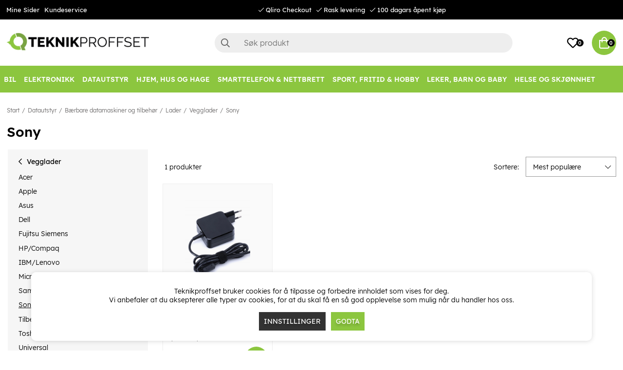

--- FILE ---
content_type: text/html; charset=UTF-8
request_url: https://www.teknikproffset.no/datautstyr/barbare-datamaskiner-og-tilbehor/lader/vegglader/sony
body_size: 80113
content:
<!DOCTYPE html>
<html lang="no">
<head>
	<script nonce="cvQomMxD1sG4cNR1Tfe-Eg2PKPXXz1atVVQZyttvNOE" type="text/javascript"> var cm_active_categories = [1,2,3]; var cm_preactive_categories = []; var blocked_nodes = {}; var observer = new MutationObserver(function (mutations) { for(var i = 0; i < mutations.length; i++) { var _ref = mutations[i]; var addedNodes = _ref.addedNodes; for(var j = 0; j < addedNodes.length; j++) { var node = addedNodes[j]; if (node.nodeType === 1) { var src = node.src || ''; var type = node.type; var consent_type = ''; if (typeof node.attributes.consent_type !== 'undefined' && typeof node.attributes.consent_type.value !== 'undefined') consent_type = node.attributes.consent_type.value; if (blocked_content_type(consent_type)) { if (typeof blocked_nodes[consent_type] === 'undefined') blocked_nodes[consent_type] = []; var clone; if (node.tagName === 'SCRIPT') { clone = node.cloneNode(true); } else { clone = node; } clone.air_prev = node.previousElementSibling; clone.air_next = node.nextElementSibling; clone.air_parent = node.parentElement; blocked_nodes[consent_type].push(clone); if (node.tagName === 'SCRIPT') node.type = 'javascript/blocked'; node.parentElement.removeChild(node); var beforeScriptExecuteListener = function beforeScriptExecuteListener(event) { event.preventDefault(); }; node.addEventListener('beforescriptexecute', beforeScriptExecuteListener); } else { log_node(node, consent_type); } } } } }); observer.observe(document.documentElement, { childList: true, subtree: true }); var blocked_content_type = function blocked_content_type(consent_type) { var blocked = 0; if ((typeof(cm_active_categories) == "undefined" || cm_active_categories.includes(parseInt(consent_type))) && consent_type && !check_consent(consent_type, "") && consent_type > 1) blocked = 1; return blocked; }; var external_nodes = []; var internal_nodes = []; var inline_nodes = []; var log_node = function log_node(node, consent_type) { if (node.tagName === 'SCRIPT') { if (node.src && (node.src.indexOf(window.location.host) <= -1 || node.src.indexOf(window.location.host) > 10)) { external_nodes.push(node.src); } else if (node.src) { internal_nodes.push(node.src); } else { inline_nodes.push(node.innerHTML); } } }; document.addEventListener("DOMContentLoaded", function() { if (document.querySelector('#cookie_consent')) { init_cookie_consent(); } }); var init_cookie_consent = function init_cookie_consent(force) { var cookie_consent = get_cookie_consent("air_cookie_consent") || ""; var all_signed = 0; var consents = []; if (cookie_consent) { all_signed = 1; consents = JSON.parse(cookie_consent); var elements = document.querySelectorAll('#cookie_consent_manager input[type=checkbox]'); for (let element of elements) { if (typeof(consents[element.value]) == "undefined") all_signed = 0; } } else { var elements = document.querySelectorAll('#cookie_consent_manager input[type=checkbox][prechecked=true]'); for (let element of elements) { element.checked = true; } } if (!all_signed || force) { document.getElementById('cookie_consent').style.display = 'block'; var elements = document.querySelectorAll('#cookie_consent_manager input[type=checkbox]'); for (let element of elements) { if (consents[element.value]) element.checked = consents[element.value]; } init_acm_click_events(); } }; var init_acm_click_events = function() { document.getElementById("cookie_consent_manage").addEventListener("click", function () { let cookie_consent_manager = document.getElementById('cookie_consent_manager'); if (cookie_consent_manager) cookie_consent_manager.style.display = 'block'; let cookie_consent = document.getElementById('cookie_consent'); if (cookie_consent) cookie_consent.classList.add('managing'); document.querySelectorAll(".dimmer2").forEach(item => { item.addEventListener('click', event => { item.classList.add('active') }) }); }); document.getElementById("cookie_consent_manage_rec").addEventListener("click", function () { var elements = document.querySelectorAll('#cookie_consent_manager input[type=checkbox]'); for (let element of elements) { element.checked = true; } document.getElementById("cookie_consent_manager_confirm").dispatchEvent(new Event("click")); }); let cookie_consent_manager_accept = document.getElementById("cookie_consent_manager_accept"); if (cookie_consent_manager_accept) { cookie_consent_manager_accept.addEventListener("click", function () { cm_action(true); }); } document.getElementById("cookie_consent_manager_confirm").addEventListener("click", function () { cm_action(); }); document.querySelectorAll(".cookie_consent_manager_accept_req").forEach(item => { item.addEventListener('click', event => { cm_action(false); }) }); }; var cm_action = function(consent){ let cookie_consent = document.getElementById('cookie_consent'); if (cookie_consent) cookie_consent.style.display = 'none'; let cookie_consent_manager = document.getElementById('cookie_consent_manager'); if (cookie_consent_manager) cookie_consent_manager.style.display = 'none'; document.querySelectorAll(".dimmer2").forEach(item => { item.addEventListener('click', event => { item.classList.remove('active') }) }); var consents = {}; var elements = document.querySelectorAll('#cookie_consent_manager input[type=checkbox]'); for (let element of elements) { consents[element.value] = typeof(consent) !== "undefined" ? consent : element.checked; } consents[1] = true; var cookie_consents = JSON.stringify(consents); set_cookie_consent(cookie_consents); consent_action(cookie_consents); window.dispatchEvent(new Event("acm_change")); }; var set_cookie_consent = function set_cookie_consent(value) { var exdate = new Date(); exdate.setDate(exdate.getDate() + 30); document.cookie = "air_cookie_consent" + "=" + value + "; expires= " + exdate.toUTCString() + "; path=/" + (location.protocol === "https:" ? "; secure" : ""); }; var get_cookie_consent = function get_cookie_consent(name) { var nameEQ = name + "="; var ca = document.cookie.split('; '); for (let c of ca) { if (c.indexOf(nameEQ) === 0) return c.substring(nameEQ.length, c.length); } return null; }; var consent_action = function consent_action(cookie_consent) { var consent_data = JSON.parse(cookie_consent); for(var category_id in consent_data) { if (consent_data[category_id]) { approve_category(category_id); } } }; var approve_category = function(category_id) { if (typeof blocked_nodes[category_id] !== 'undefined') { for (let node of blocked_nodes[category_id]) { if (node.type == "text/javascript") { var script = document.createElement("script"); script.type = "text/javascript"; if (node.src) { script.src = node.src; } else if (node.innerHTML) { script.innerHTML = node.innerHTML; } document.getElementsByTagName("head")[0].appendChild(script); } else if (node.air_prev && node.air_parent) { cm_insertAfter(node, node.air_prev, node.air_parent); } else if (node.air_next && node.air_parent) { node.air_parent.insertBefore(node, node.air_next); } else if (node.air_parent) { node.air_parent.append(node); } } delete blocked_nodes[category_id]; } }; function cm_insertAfter(newNode, existingNode, parent) { parent.insertBefore(newNode, existingNode.nextSibling); } var check_consent = function check_consent(type, cookie_consent) { if (!type) return false; if (!cookie_consent) cookie_consent = get_cookie_consent("air_cookie_consent"); if (!cookie_consent) return (typeof(cm_preactive_categories) == "undefined" || cm_preactive_categories.includes(parseInt(type))); var consents = JSON.parse(cookie_consent); if (typeof(consents[type]) === 'undefined') return false; return consents[type]; }; </script>
	<meta charset="utf-8">
	<title>Sony | Teknikproffset.no</title>
	<meta name="description" content="Sony - Vegglader - Lader - Bærbare datamaskiner og tilbehør - Datautstyr. Kjøp på Teknikproffset.no.">
	<meta name="keywords" content="">
	<meta name="robots" content="INDEX, FOLLOW">
	<meta name="revisit-after" content="14 days">
	<meta name="distribution" content="global">
	<meta http-equiv="expires" content="0">
	<meta name="theme-color" content="#000000" />
	<!-- disables Compatibility view IE -->
	<meta http-equiv="X-UA-Compatible" content="IE=9; IE=8; IE=7; IE=EDGE" />
	<!-- Responsive and mobile friendly stuff -->
	<meta name="HandheldFriendly" content="True">
	<meta name="viewport" content="initial-scale=1.0, minimum-scale=1.0, width=device-width">
	<meta name="apple-mobile-web-app-capable" content="yes" />
	<link rel="canonical" href="https://www.teknikproffset.no/datautstyr/barbare-datamaskiner-og-tilbehor/lader/vegglader/sony" />
	<meta property="og:url" content="https://www.teknikproffset.no/datautstyr/barbare-datamaskiner-og-tilbehor/lader/vegglader/sony"/>
<meta property="og:title" content="Sony"/>


	<link rel="icon" href="/favicon.ico" type="image/x-icon">
	<!-- preload fonts -->
	<link rel="preload" as="font" href="/themes/air_theme_x/design/css/webfonts/open-sans-regular.woff2" onload="this.rel='font'" crossorigin>
	<link rel="preload" as="font" href="/themes/air_theme_x/design/css/webfonts/open-sans-700.woff2" onload="this.rel='font'" crossorigin>
	<link rel="preload" as="font" href="/themes/air_theme_x/design/css/webfonts/fa-light-300.woff2" onload="this.rel='font'" crossorigin>
	<link rel="preload" as="font" href="/themes/air_theme_x/design/css/webfonts/fa-regular-400.woff2" onload="this.rel='font'" crossorigin>
	<link rel="preload" as="font" href="/themes/air_theme_x/design/css/webfonts/fa-solid-900.woff2" onload="this.rel='font'" crossorigin>
	<!-- preload logo -->
	<link rel="preload" as="image" href="/themes/master/design/bilder/teknikproffset_logo.png">

	<script type="text/javascript">
		if(/MSIE \d|Trident.*rv:/.test(navigator.userAgent)){
			document.write('<script src="/themes/air_theme_x/design/script/ie11CustomProperties.js"><\/script><link rel="stylesheet" href="/themes/air_theme_x/design/css/ie.css">');
		}
	</script>

	










<script nonce="cvQomMxD1sG4cNR1Tfe-Eg2PKPXXz1atVVQZyttvNOE">/** FILE: /themes/default/design/script/jquery.min.3.4.1.js **/
!function(e,t){"use strict";"object"==typeof module&&"object"==typeof module.exports?module.exports=e.document?t(e,!0):function(e){if(!e.document)throw new Error("jQuery requires a window with a document");return t(e)}:t(e)}("undefined"!=typeof window?window:this,function(C,e){"use strict";var t=[],E=C.document,r=Object.getPrototypeOf,s=t.slice,g=t.concat,u=t.push,i=t.indexOf,n={},o=n.toString,v=n.hasOwnProperty,a=v.toString,l=a.call(Object),y={},m=function(e){return"function"==typeof e&&"number"!=typeof e.nodeType},x=function(e){return null!=e&&e===e.window},c={type:!0,src:!0,nonce:!0,noModule:!0};function b(e,t,n){var r,i,o=(n=n||E).createElement("script");if(o.text=e,t)for(r in c)(i=t[r]||t.getAttribute&&t.getAttribute(r))&&o.setAttribute(r,i);n.head.appendChild(o).parentNode.removeChild(o)}function w(e){return null==e?e+"":"object"==typeof e||"function"==typeof e?n[o.call(e)]||"object":typeof e}var f="3.4.1",k=function(e,t){return new k.fn.init(e,t)},p=/^[\s\uFEFF\xA0]+|[\s\uFEFF\xA0]+$/g;function d(e){var t=!!e&&"length"in e&&e.length,n=w(e);return!m(e)&&!x(e)&&("array"===n||0===t||"number"==typeof t&&0<t&&t-1 in e)}k.fn=k.prototype={jquery:f,constructor:k,length:0,toArray:function(){return s.call(this)},get:function(e){return null==e?s.call(this):e<0?this[e+this.length]:this[e]},pushStack:function(e){var t=k.merge(this.constructor(),e);return t.prevObject=this,t},each:function(e){return k.each(this,e)},map:function(n){return this.pushStack(k.map(this,function(e,t){return n.call(e,t,e)}))},slice:function(){return this.pushStack(s.apply(this,arguments))},first:function(){return this.eq(0)},last:function(){return this.eq(-1)},eq:function(e){var t=this.length,n=+e+(e<0?t:0);return this.pushStack(0<=n&&n<t?[this[n]]:[])},end:function(){return this.prevObject||this.constructor()},push:u,sort:t.sort,splice:t.splice},k.extend=k.fn.extend=function(){var e,t,n,r,i,o,a=arguments[0]||{},s=1,u=arguments.length,l=!1;for("boolean"==typeof a&&(l=a,a=arguments[s]||{},s++),"object"==typeof a||m(a)||(a={}),s===u&&(a=this,s--);s<u;s++)if(null!=(e=arguments[s]))for(t in e)r=e[t],"__proto__"!==t&&a!==r&&(l&&r&&(k.isPlainObject(r)||(i=Array.isArray(r)))?(n=a[t],o=i&&!Array.isArray(n)?[]:i||k.isPlainObject(n)?n:{},i=!1,a[t]=k.extend(l,o,r)):void 0!==r&&(a[t]=r));return a},k.extend({expando:"jQuery"+(f+Math.random()).replace(/\D/g,""),isReady:!0,error:function(e){throw new Error(e)},noop:function(){},isPlainObject:function(e){var t,n;return!(!e||"[object Object]"!==o.call(e))&&(!(t=r(e))||"function"==typeof(n=v.call(t,"constructor")&&t.constructor)&&a.call(n)===l)},isEmptyObject:function(e){var t;for(t in e)return!1;return!0},globalEval:function(e,t){b(e,{nonce:t&&t.nonce})},each:function(e,t){var n,r=0;if(d(e)){for(n=e.length;r<n;r++)if(!1===t.call(e[r],r,e[r]))break}else for(r in e)if(!1===t.call(e[r],r,e[r]))break;return e},trim:function(e){return null==e?"":(e+"").replace(p,"")},makeArray:function(e,t){var n=t||[];return null!=e&&(d(Object(e))?k.merge(n,"string"==typeof e?[e]:e):u.call(n,e)),n},inArray:function(e,t,n){return null==t?-1:i.call(t,e,n)},merge:function(e,t){for(var n=+t.length,r=0,i=e.length;r<n;r++)e[i++]=t[r];return e.length=i,e},grep:function(e,t,n){for(var r=[],i=0,o=e.length,a=!n;i<o;i++)!t(e[i],i)!==a&&r.push(e[i]);return r},map:function(e,t,n){var r,i,o=0,a=[];if(d(e))for(r=e.length;o<r;o++)null!=(i=t(e[o],o,n))&&a.push(i);else for(o in e)null!=(i=t(e[o],o,n))&&a.push(i);return g.apply([],a)},guid:1,support:y}),"function"==typeof Symbol&&(k.fn[Symbol.iterator]=t[Symbol.iterator]),k.each("Boolean Number String Function Array Date RegExp Object Error Symbol".split(" "),function(e,t){n["[object "+t+"]"]=t.toLowerCase()});var h=function(n){var e,d,b,o,i,h,f,g,w,u,l,T,C,a,E,v,s,c,y,k="sizzle"+1*new Date,m=n.document,S=0,r=0,p=ue(),x=ue(),N=ue(),A=ue(),D=function(e,t){return e===t&&(l=!0),0},j={}.hasOwnProperty,t=[],q=t.pop,L=t.push,H=t.push,O=t.slice,P=function(e,t){for(var n=0,r=e.length;n<r;n++)if(e[n]===t)return n;return-1},R="checked|selected|async|autofocus|autoplay|controls|defer|disabled|hidden|ismap|loop|multiple|open|readonly|required|scoped",M="[\\x20\\t\\r\\n\\f]",I="(?:\\\\.|[\\w-]|[^\0-\\xa0])+",W="\\["+M+"*("+I+")(?:"+M+"*([*^$|!~]?=)"+M+"*(?:'((?:\\\\.|[^\\\\'])*)'|\"((?:\\\\.|[^\\\\\"])*)\"|("+I+"))|)"+M+"*\\]",$=":("+I+")(?:\\((('((?:\\\\.|[^\\\\'])*)'|\"((?:\\\\.|[^\\\\\"])*)\")|((?:\\\\.|[^\\\\()[\\]]|"+W+")*)|.*)\\)|)",F=new RegExp(M+"+","g"),B=new RegExp("^"+M+"+|((?:^|[^\\\\])(?:\\\\.)*)"+M+"+$","g"),_=new RegExp("^"+M+"*,"+M+"*"),z=new RegExp("^"+M+"*([>+~]|"+M+")"+M+"*"),U=new RegExp(M+"|>"),X=new RegExp($),V=new RegExp("^"+I+"$"),G={ID:new RegExp("^#("+I+")"),CLASS:new RegExp("^\\.("+I+")"),TAG:new RegExp("^("+I+"|[*])"),ATTR:new RegExp("^"+W),PSEUDO:new RegExp("^"+$),CHILD:new RegExp("^:(only|first|last|nth|nth-last)-(child|of-type)(?:\\("+M+"*(even|odd|(([+-]|)(\\d*)n|)"+M+"*(?:([+-]|)"+M+"*(\\d+)|))"+M+"*\\)|)","i"),bool:new RegExp("^(?:"+R+")$","i"),needsContext:new RegExp("^"+M+"*[>+~]|:(even|odd|eq|gt|lt|nth|first|last)(?:\\("+M+"*((?:-\\d)?\\d*)"+M+"*\\)|)(?=[^-]|$)","i")},Y=/HTML$/i,Q=/^(?:input|select|textarea|button)$/i,J=/^h\d$/i,K=/^[^{]+\{\s*\[native \w/,Z=/^(?:#([\w-]+)|(\w+)|\.([\w-]+))$/,ee=/[+~]/,te=new RegExp("\\\\([\\da-f]{1,6}"+M+"?|("+M+")|.)","ig"),ne=function(e,t,n){var r="0x"+t-65536;return r!=r||n?t:r<0?String.fromCharCode(r+65536):String.fromCharCode(r>>10|55296,1023&r|56320)},re=/([\0-\x1f\x7f]|^-?\d)|^-$|[^\0-\x1f\x7f-\uFFFF\w-]/g,ie=function(e,t){return t?"\0"===e?"\ufffd":e.slice(0,-1)+"\\"+e.charCodeAt(e.length-1).toString(16)+" ":"\\"+e},oe=function(){T()},ae=be(function(e){return!0===e.disabled&&"fieldset"===e.nodeName.toLowerCase()},{dir:"parentNode",next:"legend"});try{H.apply(t=O.call(m.childNodes),m.childNodes),t[m.childNodes.length].nodeType}catch(e){H={apply:t.length?function(e,t){L.apply(e,O.call(t))}:function(e,t){var n=e.length,r=0;while(e[n++]=t[r++]);e.length=n-1}}}function se(t,e,n,r){var i,o,a,s,u,l,c,f=e&&e.ownerDocument,p=e?e.nodeType:9;if(n=n||[],"string"!=typeof t||!t||1!==p&&9!==p&&11!==p)return n;if(!r&&((e?e.ownerDocument||e:m)!==C&&T(e),e=e||C,E)){if(11!==p&&(u=Z.exec(t)))if(i=u[1]){if(9===p){if(!(a=e.getElementById(i)))return n;if(a.id===i)return n.push(a),n}else if(f&&(a=f.getElementById(i))&&y(e,a)&&a.id===i)return n.push(a),n}else{if(u[2])return H.apply(n,e.getElementsByTagName(t)),n;if((i=u[3])&&d.getElementsByClassName&&e.getElementsByClassName)return H.apply(n,e.getElementsByClassName(i)),n}if(d.qsa&&!A[t+" "]&&(!v||!v.test(t))&&(1!==p||"object"!==e.nodeName.toLowerCase())){if(c=t,f=e,1===p&&U.test(t)){(s=e.getAttribute("id"))?s=s.replace(re,ie):e.setAttribute("id",s=k),o=(l=h(t)).length;while(o--)l[o]="#"+s+" "+xe(l[o]);c=l.join(","),f=ee.test(t)&&ye(e.parentNode)||e}try{return H.apply(n,f.querySelectorAll(c)),n}catch(e){A(t,!0)}finally{s===k&&e.removeAttribute("id")}}}return g(t.replace(B,"$1"),e,n,r)}function ue(){var r=[];return function e(t,n){return r.push(t+" ")>b.cacheLength&&delete e[r.shift()],e[t+" "]=n}}function le(e){return e[k]=!0,e}function ce(e){var t=C.createElement("fieldset");try{return!!e(t)}catch(e){return!1}finally{t.parentNode&&t.parentNode.removeChild(t),t=null}}function fe(e,t){var n=e.split("|"),r=n.length;while(r--)b.attrHandle[n[r]]=t}function pe(e,t){var n=t&&e,r=n&&1===e.nodeType&&1===t.nodeType&&e.sourceIndex-t.sourceIndex;if(r)return r;if(n)while(n=n.nextSibling)if(n===t)return-1;return e?1:-1}function de(t){return function(e){return"input"===e.nodeName.toLowerCase()&&e.type===t}}function he(n){return function(e){var t=e.nodeName.toLowerCase();return("input"===t||"button"===t)&&e.type===n}}function ge(t){return function(e){return"form"in e?e.parentNode&&!1===e.disabled?"label"in e?"label"in e.parentNode?e.parentNode.disabled===t:e.disabled===t:e.isDisabled===t||e.isDisabled!==!t&&ae(e)===t:e.disabled===t:"label"in e&&e.disabled===t}}function ve(a){return le(function(o){return o=+o,le(function(e,t){var n,r=a([],e.length,o),i=r.length;while(i--)e[n=r[i]]&&(e[n]=!(t[n]=e[n]))})})}function ye(e){return e&&"undefined"!=typeof e.getElementsByTagName&&e}for(e in d=se.support={},i=se.isXML=function(e){var t=e.namespaceURI,n=(e.ownerDocument||e).documentElement;return!Y.test(t||n&&n.nodeName||"HTML")},T=se.setDocument=function(e){var t,n,r=e?e.ownerDocument||e:m;return r!==C&&9===r.nodeType&&r.documentElement&&(a=(C=r).documentElement,E=!i(C),m!==C&&(n=C.defaultView)&&n.top!==n&&(n.addEventListener?n.addEventListener("unload",oe,!1):n.attachEvent&&n.attachEvent("onunload",oe)),d.attributes=ce(function(e){return e.className="i",!e.getAttribute("className")}),d.getElementsByTagName=ce(function(e){return e.appendChild(C.createComment("")),!e.getElementsByTagName("*").length}),d.getElementsByClassName=K.test(C.getElementsByClassName),d.getById=ce(function(e){return a.appendChild(e).id=k,!C.getElementsByName||!C.getElementsByName(k).length}),d.getById?(b.filter.ID=function(e){var t=e.replace(te,ne);return function(e){return e.getAttribute("id")===t}},b.find.ID=function(e,t){if("undefined"!=typeof t.getElementById&&E){var n=t.getElementById(e);return n?[n]:[]}}):(b.filter.ID=function(e){var n=e.replace(te,ne);return function(e){var t="undefined"!=typeof e.getAttributeNode&&e.getAttributeNode("id");return t&&t.value===n}},b.find.ID=function(e,t){if("undefined"!=typeof t.getElementById&&E){var n,r,i,o=t.getElementById(e);if(o){if((n=o.getAttributeNode("id"))&&n.value===e)return[o];i=t.getElementsByName(e),r=0;while(o=i[r++])if((n=o.getAttributeNode("id"))&&n.value===e)return[o]}return[]}}),b.find.TAG=d.getElementsByTagName?function(e,t){return"undefined"!=typeof t.getElementsByTagName?t.getElementsByTagName(e):d.qsa?t.querySelectorAll(e):void 0}:function(e,t){var n,r=[],i=0,o=t.getElementsByTagName(e);if("*"===e){while(n=o[i++])1===n.nodeType&&r.push(n);return r}return o},b.find.CLASS=d.getElementsByClassName&&function(e,t){if("undefined"!=typeof t.getElementsByClassName&&E)return t.getElementsByClassName(e)},s=[],v=[],(d.qsa=K.test(C.querySelectorAll))&&(ce(function(e){a.appendChild(e).innerHTML="<a id='"+k+"'></a><select id='"+k+"-\r\\' msallowcapture=''><option selected=''></option></select>",e.querySelectorAll("[msallowcapture^='']").length&&v.push("[*^$]="+M+"*(?:''|\"\")"),e.querySelectorAll("[selected]").length||v.push("\\["+M+"*(?:value|"+R+")"),e.querySelectorAll("[id~="+k+"-]").length||v.push("~="),e.querySelectorAll(":checked").length||v.push(":checked"),e.querySelectorAll("a#"+k+"+*").length||v.push(".#.+[+~]")}),ce(function(e){e.innerHTML="<a href='' disabled='disabled'></a><select disabled='disabled'><option/></select>";var t=C.createElement("input");t.setAttribute("type","hidden"),e.appendChild(t).setAttribute("name","D"),e.querySelectorAll("[name=d]").length&&v.push("name"+M+"*[*^$|!~]?="),2!==e.querySelectorAll(":enabled").length&&v.push(":enabled",":disabled"),a.appendChild(e).disabled=!0,2!==e.querySelectorAll(":disabled").length&&v.push(":enabled",":disabled"),e.querySelectorAll("*,:x"),v.push(",.*:")})),(d.matchesSelector=K.test(c=a.matches||a.webkitMatchesSelector||a.mozMatchesSelector||a.oMatchesSelector||a.msMatchesSelector))&&ce(function(e){d.disconnectedMatch=c.call(e,"*"),c.call(e,"[s!='']:x"),s.push("!=",$)}),v=v.length&&new RegExp(v.join("|")),s=s.length&&new RegExp(s.join("|")),t=K.test(a.compareDocumentPosition),y=t||K.test(a.contains)?function(e,t){var n=9===e.nodeType?e.documentElement:e,r=t&&t.parentNode;return e===r||!(!r||1!==r.nodeType||!(n.contains?n.contains(r):e.compareDocumentPosition&&16&e.compareDocumentPosition(r)))}:function(e,t){if(t)while(t=t.parentNode)if(t===e)return!0;return!1},D=t?function(e,t){if(e===t)return l=!0,0;var n=!e.compareDocumentPosition-!t.compareDocumentPosition;return n||(1&(n=(e.ownerDocument||e)===(t.ownerDocument||t)?e.compareDocumentPosition(t):1)||!d.sortDetached&&t.compareDocumentPosition(e)===n?e===C||e.ownerDocument===m&&y(m,e)?-1:t===C||t.ownerDocument===m&&y(m,t)?1:u?P(u,e)-P(u,t):0:4&n?-1:1)}:function(e,t){if(e===t)return l=!0,0;var n,r=0,i=e.parentNode,o=t.parentNode,a=[e],s=[t];if(!i||!o)return e===C?-1:t===C?1:i?-1:o?1:u?P(u,e)-P(u,t):0;if(i===o)return pe(e,t);n=e;while(n=n.parentNode)a.unshift(n);n=t;while(n=n.parentNode)s.unshift(n);while(a[r]===s[r])r++;return r?pe(a[r],s[r]):a[r]===m?-1:s[r]===m?1:0}),C},se.matches=function(e,t){return se(e,null,null,t)},se.matchesSelector=function(e,t){if((e.ownerDocument||e)!==C&&T(e),d.matchesSelector&&E&&!A[t+" "]&&(!s||!s.test(t))&&(!v||!v.test(t)))try{var n=c.call(e,t);if(n||d.disconnectedMatch||e.document&&11!==e.document.nodeType)return n}catch(e){A(t,!0)}return 0<se(t,C,null,[e]).length},se.contains=function(e,t){return(e.ownerDocument||e)!==C&&T(e),y(e,t)},se.attr=function(e,t){(e.ownerDocument||e)!==C&&T(e);var n=b.attrHandle[t.toLowerCase()],r=n&&j.call(b.attrHandle,t.toLowerCase())?n(e,t,!E):void 0;return void 0!==r?r:d.attributes||!E?e.getAttribute(t):(r=e.getAttributeNode(t))&&r.specified?r.value:null},se.escape=function(e){return(e+"").replace(re,ie)},se.error=function(e){throw new Error("Syntax error, unrecognized expression: "+e)},se.uniqueSort=function(e){var t,n=[],r=0,i=0;if(l=!d.detectDuplicates,u=!d.sortStable&&e.slice(0),e.sort(D),l){while(t=e[i++])t===e[i]&&(r=n.push(i));while(r--)e.splice(n[r],1)}return u=null,e},o=se.getText=function(e){var t,n="",r=0,i=e.nodeType;if(i){if(1===i||9===i||11===i){if("string"==typeof e.textContent)return e.textContent;for(e=e.firstChild;e;e=e.nextSibling)n+=o(e)}else if(3===i||4===i)return e.nodeValue}else while(t=e[r++])n+=o(t);return n},(b=se.selectors={cacheLength:50,createPseudo:le,match:G,attrHandle:{},find:{},relative:{">":{dir:"parentNode",first:!0}," ":{dir:"parentNode"},"+":{dir:"previousSibling",first:!0},"~":{dir:"previousSibling"}},preFilter:{ATTR:function(e){return e[1]=e[1].replace(te,ne),e[3]=(e[3]||e[4]||e[5]||"").replace(te,ne),"~="===e[2]&&(e[3]=" "+e[3]+" "),e.slice(0,4)},CHILD:function(e){return e[1]=e[1].toLowerCase(),"nth"===e[1].slice(0,3)?(e[3]||se.error(e[0]),e[4]=+(e[4]?e[5]+(e[6]||1):2*("even"===e[3]||"odd"===e[3])),e[5]=+(e[7]+e[8]||"odd"===e[3])):e[3]&&se.error(e[0]),e},PSEUDO:function(e){var t,n=!e[6]&&e[2];return G.CHILD.test(e[0])?null:(e[3]?e[2]=e[4]||e[5]||"":n&&X.test(n)&&(t=h(n,!0))&&(t=n.indexOf(")",n.length-t)-n.length)&&(e[0]=e[0].slice(0,t),e[2]=n.slice(0,t)),e.slice(0,3))}},filter:{TAG:function(e){var t=e.replace(te,ne).toLowerCase();return"*"===e?function(){return!0}:function(e){return e.nodeName&&e.nodeName.toLowerCase()===t}},CLASS:function(e){var t=p[e+" "];return t||(t=new RegExp("(^|"+M+")"+e+"("+M+"|$)"))&&p(e,function(e){return t.test("string"==typeof e.className&&e.className||"undefined"!=typeof e.getAttribute&&e.getAttribute("class")||"")})},ATTR:function(n,r,i){return function(e){var t=se.attr(e,n);return null==t?"!="===r:!r||(t+="","="===r?t===i:"!="===r?t!==i:"^="===r?i&&0===t.indexOf(i):"*="===r?i&&-1<t.indexOf(i):"$="===r?i&&t.slice(-i.length)===i:"~="===r?-1<(" "+t.replace(F," ")+" ").indexOf(i):"|="===r&&(t===i||t.slice(0,i.length+1)===i+"-"))}},CHILD:function(h,e,t,g,v){var y="nth"!==h.slice(0,3),m="last"!==h.slice(-4),x="of-type"===e;return 1===g&&0===v?function(e){return!!e.parentNode}:function(e,t,n){var r,i,o,a,s,u,l=y!==m?"nextSibling":"previousSibling",c=e.parentNode,f=x&&e.nodeName.toLowerCase(),p=!n&&!x,d=!1;if(c){if(y){while(l){a=e;while(a=a[l])if(x?a.nodeName.toLowerCase()===f:1===a.nodeType)return!1;u=l="only"===h&&!u&&"nextSibling"}return!0}if(u=[m?c.firstChild:c.lastChild],m&&p){d=(s=(r=(i=(o=(a=c)[k]||(a[k]={}))[a.uniqueID]||(o[a.uniqueID]={}))[h]||[])[0]===S&&r[1])&&r[2],a=s&&c.childNodes[s];while(a=++s&&a&&a[l]||(d=s=0)||u.pop())if(1===a.nodeType&&++d&&a===e){i[h]=[S,s,d];break}}else if(p&&(d=s=(r=(i=(o=(a=e)[k]||(a[k]={}))[a.uniqueID]||(o[a.uniqueID]={}))[h]||[])[0]===S&&r[1]),!1===d)while(a=++s&&a&&a[l]||(d=s=0)||u.pop())if((x?a.nodeName.toLowerCase()===f:1===a.nodeType)&&++d&&(p&&((i=(o=a[k]||(a[k]={}))[a.uniqueID]||(o[a.uniqueID]={}))[h]=[S,d]),a===e))break;return(d-=v)===g||d%g==0&&0<=d/g}}},PSEUDO:function(e,o){var t,a=b.pseudos[e]||b.setFilters[e.toLowerCase()]||se.error("unsupported pseudo: "+e);return a[k]?a(o):1<a.length?(t=[e,e,"",o],b.setFilters.hasOwnProperty(e.toLowerCase())?le(function(e,t){var n,r=a(e,o),i=r.length;while(i--)e[n=P(e,r[i])]=!(t[n]=r[i])}):function(e){return a(e,0,t)}):a}},pseudos:{not:le(function(e){var r=[],i=[],s=f(e.replace(B,"$1"));return s[k]?le(function(e,t,n,r){var i,o=s(e,null,r,[]),a=e.length;while(a--)(i=o[a])&&(e[a]=!(t[a]=i))}):function(e,t,n){return r[0]=e,s(r,null,n,i),r[0]=null,!i.pop()}}),has:le(function(t){return function(e){return 0<se(t,e).length}}),contains:le(function(t){return t=t.replace(te,ne),function(e){return-1<(e.textContent||o(e)).indexOf(t)}}),lang:le(function(n){return V.test(n||"")||se.error("unsupported lang: "+n),n=n.replace(te,ne).toLowerCase(),function(e){var t;do{if(t=E?e.lang:e.getAttribute("xml:lang")||e.getAttribute("lang"))return(t=t.toLowerCase())===n||0===t.indexOf(n+"-")}while((e=e.parentNode)&&1===e.nodeType);return!1}}),target:function(e){var t=n.location&&n.location.hash;return t&&t.slice(1)===e.id},root:function(e){return e===a},focus:function(e){return e===C.activeElement&&(!C.hasFocus||C.hasFocus())&&!!(e.type||e.href||~e.tabIndex)},enabled:ge(!1),disabled:ge(!0),checked:function(e){var t=e.nodeName.toLowerCase();return"input"===t&&!!e.checked||"option"===t&&!!e.selected},selected:function(e){return e.parentNode&&e.parentNode.selectedIndex,!0===e.selected},empty:function(e){for(e=e.firstChild;e;e=e.nextSibling)if(e.nodeType<6)return!1;return!0},parent:function(e){return!b.pseudos.empty(e)},header:function(e){return J.test(e.nodeName)},input:function(e){return Q.test(e.nodeName)},button:function(e){var t=e.nodeName.toLowerCase();return"input"===t&&"button"===e.type||"button"===t},text:function(e){var t;return"input"===e.nodeName.toLowerCase()&&"text"===e.type&&(null==(t=e.getAttribute("type"))||"text"===t.toLowerCase())},first:ve(function(){return[0]}),last:ve(function(e,t){return[t-1]}),eq:ve(function(e,t,n){return[n<0?n+t:n]}),even:ve(function(e,t){for(var n=0;n<t;n+=2)e.push(n);return e}),odd:ve(function(e,t){for(var n=1;n<t;n+=2)e.push(n);return e}),lt:ve(function(e,t,n){for(var r=n<0?n+t:t<n?t:n;0<=--r;)e.push(r);return e}),gt:ve(function(e,t,n){for(var r=n<0?n+t:n;++r<t;)e.push(r);return e})}}).pseudos.nth=b.pseudos.eq,{radio:!0,checkbox:!0,file:!0,password:!0,image:!0})b.pseudos[e]=de(e);for(e in{submit:!0,reset:!0})b.pseudos[e]=he(e);function me(){}function xe(e){for(var t=0,n=e.length,r="";t<n;t++)r+=e[t].value;return r}function be(s,e,t){var u=e.dir,l=e.next,c=l||u,f=t&&"parentNode"===c,p=r++;return e.first?function(e,t,n){while(e=e[u])if(1===e.nodeType||f)return s(e,t,n);return!1}:function(e,t,n){var r,i,o,a=[S,p];if(n){while(e=e[u])if((1===e.nodeType||f)&&s(e,t,n))return!0}else while(e=e[u])if(1===e.nodeType||f)if(i=(o=e[k]||(e[k]={}))[e.uniqueID]||(o[e.uniqueID]={}),l&&l===e.nodeName.toLowerCase())e=e[u]||e;else{if((r=i[c])&&r[0]===S&&r[1]===p)return a[2]=r[2];if((i[c]=a)[2]=s(e,t,n))return!0}return!1}}function we(i){return 1<i.length?function(e,t,n){var r=i.length;while(r--)if(!i[r](e,t,n))return!1;return!0}:i[0]}function Te(e,t,n,r,i){for(var o,a=[],s=0,u=e.length,l=null!=t;s<u;s++)(o=e[s])&&(n&&!n(o,r,i)||(a.push(o),l&&t.push(s)));return a}function Ce(d,h,g,v,y,e){return v&&!v[k]&&(v=Ce(v)),y&&!y[k]&&(y=Ce(y,e)),le(function(e,t,n,r){var i,o,a,s=[],u=[],l=t.length,c=e||function(e,t,n){for(var r=0,i=t.length;r<i;r++)se(e,t[r],n);return n}(h||"*",n.nodeType?[n]:n,[]),f=!d||!e&&h?c:Te(c,s,d,n,r),p=g?y||(e?d:l||v)?[]:t:f;if(g&&g(f,p,n,r),v){i=Te(p,u),v(i,[],n,r),o=i.length;while(o--)(a=i[o])&&(p[u[o]]=!(f[u[o]]=a))}if(e){if(y||d){if(y){i=[],o=p.length;while(o--)(a=p[o])&&i.push(f[o]=a);y(null,p=[],i,r)}o=p.length;while(o--)(a=p[o])&&-1<(i=y?P(e,a):s[o])&&(e[i]=!(t[i]=a))}}else p=Te(p===t?p.splice(l,p.length):p),y?y(null,t,p,r):H.apply(t,p)})}function Ee(e){for(var i,t,n,r=e.length,o=b.relative[e[0].type],a=o||b.relative[" "],s=o?1:0,u=be(function(e){return e===i},a,!0),l=be(function(e){return-1<P(i,e)},a,!0),c=[function(e,t,n){var r=!o&&(n||t!==w)||((i=t).nodeType?u(e,t,n):l(e,t,n));return i=null,r}];s<r;s++)if(t=b.relative[e[s].type])c=[be(we(c),t)];else{if((t=b.filter[e[s].type].apply(null,e[s].matches))[k]){for(n=++s;n<r;n++)if(b.relative[e[n].type])break;return Ce(1<s&&we(c),1<s&&xe(e.slice(0,s-1).concat({value:" "===e[s-2].type?"*":""})).replace(B,"$1"),t,s<n&&Ee(e.slice(s,n)),n<r&&Ee(e=e.slice(n)),n<r&&xe(e))}c.push(t)}return we(c)}return me.prototype=b.filters=b.pseudos,b.setFilters=new me,h=se.tokenize=function(e,t){var n,r,i,o,a,s,u,l=x[e+" "];if(l)return t?0:l.slice(0);a=e,s=[],u=b.preFilter;while(a){for(o in n&&!(r=_.exec(a))||(r&&(a=a.slice(r[0].length)||a),s.push(i=[])),n=!1,(r=z.exec(a))&&(n=r.shift(),i.push({value:n,type:r[0].replace(B," ")}),a=a.slice(n.length)),b.filter)!(r=G[o].exec(a))||u[o]&&!(r=u[o](r))||(n=r.shift(),i.push({value:n,type:o,matches:r}),a=a.slice(n.length));if(!n)break}return t?a.length:a?se.error(e):x(e,s).slice(0)},f=se.compile=function(e,t){var n,v,y,m,x,r,i=[],o=[],a=N[e+" "];if(!a){t||(t=h(e)),n=t.length;while(n--)(a=Ee(t[n]))[k]?i.push(a):o.push(a);(a=N(e,(v=o,m=0<(y=i).length,x=0<v.length,r=function(e,t,n,r,i){var o,a,s,u=0,l="0",c=e&&[],f=[],p=w,d=e||x&&b.find.TAG("*",i),h=S+=null==p?1:Math.random()||.1,g=d.length;for(i&&(w=t===C||t||i);l!==g&&null!=(o=d[l]);l++){if(x&&o){a=0,t||o.ownerDocument===C||(T(o),n=!E);while(s=v[a++])if(s(o,t||C,n)){r.push(o);break}i&&(S=h)}m&&((o=!s&&o)&&u--,e&&c.push(o))}if(u+=l,m&&l!==u){a=0;while(s=y[a++])s(c,f,t,n);if(e){if(0<u)while(l--)c[l]||f[l]||(f[l]=q.call(r));f=Te(f)}H.apply(r,f),i&&!e&&0<f.length&&1<u+y.length&&se.uniqueSort(r)}return i&&(S=h,w=p),c},m?le(r):r))).selector=e}return a},g=se.select=function(e,t,n,r){var i,o,a,s,u,l="function"==typeof e&&e,c=!r&&h(e=l.selector||e);if(n=n||[],1===c.length){if(2<(o=c[0]=c[0].slice(0)).length&&"ID"===(a=o[0]).type&&9===t.nodeType&&E&&b.relative[o[1].type]){if(!(t=(b.find.ID(a.matches[0].replace(te,ne),t)||[])[0]))return n;l&&(t=t.parentNode),e=e.slice(o.shift().value.length)}i=G.needsContext.test(e)?0:o.length;while(i--){if(a=o[i],b.relative[s=a.type])break;if((u=b.find[s])&&(r=u(a.matches[0].replace(te,ne),ee.test(o[0].type)&&ye(t.parentNode)||t))){if(o.splice(i,1),!(e=r.length&&xe(o)))return H.apply(n,r),n;break}}}return(l||f(e,c))(r,t,!E,n,!t||ee.test(e)&&ye(t.parentNode)||t),n},d.sortStable=k.split("").sort(D).join("")===k,d.detectDuplicates=!!l,T(),d.sortDetached=ce(function(e){return 1&e.compareDocumentPosition(C.createElement("fieldset"))}),ce(function(e){return e.innerHTML="<a href='#'></a>","#"===e.firstChild.getAttribute("href")})||fe("type|href|height|width",function(e,t,n){if(!n)return e.getAttribute(t,"type"===t.toLowerCase()?1:2)}),d.attributes&&ce(function(e){return e.innerHTML="<input/>",e.firstChild.setAttribute("value",""),""===e.firstChild.getAttribute("value")})||fe("value",function(e,t,n){if(!n&&"input"===e.nodeName.toLowerCase())return e.defaultValue}),ce(function(e){return null==e.getAttribute("disabled")})||fe(R,function(e,t,n){var r;if(!n)return!0===e[t]?t.toLowerCase():(r=e.getAttributeNode(t))&&r.specified?r.value:null}),se}(C);k.find=h,k.expr=h.selectors,k.expr[":"]=k.expr.pseudos,k.uniqueSort=k.unique=h.uniqueSort,k.text=h.getText,k.isXMLDoc=h.isXML,k.contains=h.contains,k.escapeSelector=h.escape;var T=function(e,t,n){var r=[],i=void 0!==n;while((e=e[t])&&9!==e.nodeType)if(1===e.nodeType){if(i&&k(e).is(n))break;r.push(e)}return r},S=function(e,t){for(var n=[];e;e=e.nextSibling)1===e.nodeType&&e!==t&&n.push(e);return n},N=k.expr.match.needsContext;function A(e,t){return e.nodeName&&e.nodeName.toLowerCase()===t.toLowerCase()}var D=/^<([a-z][^\/\0>:\x20\t\r\n\f]*)[\x20\t\r\n\f]*\/?>(?:<\/\1>|)$/i;function j(e,n,r){return m(n)?k.grep(e,function(e,t){return!!n.call(e,t,e)!==r}):n.nodeType?k.grep(e,function(e){return e===n!==r}):"string"!=typeof n?k.grep(e,function(e){return-1<i.call(n,e)!==r}):k.filter(n,e,r)}k.filter=function(e,t,n){var r=t[0];return n&&(e=":not("+e+")"),1===t.length&&1===r.nodeType?k.find.matchesSelector(r,e)?[r]:[]:k.find.matches(e,k.grep(t,function(e){return 1===e.nodeType}))},k.fn.extend({find:function(e){var t,n,r=this.length,i=this;if("string"!=typeof e)return this.pushStack(k(e).filter(function(){for(t=0;t<r;t++)if(k.contains(i[t],this))return!0}));for(n=this.pushStack([]),t=0;t<r;t++)k.find(e,i[t],n);return 1<r?k.uniqueSort(n):n},filter:function(e){return this.pushStack(j(this,e||[],!1))},not:function(e){return this.pushStack(j(this,e||[],!0))},is:function(e){return!!j(this,"string"==typeof e&&N.test(e)?k(e):e||[],!1).length}});var q,L=/^(?:\s*(<[\w\W]+>)[^>]*|#([\w-]+))$/;(k.fn.init=function(e,t,n){var r,i;if(!e)return this;if(n=n||q,"string"==typeof e){if(!(r="<"===e[0]&&">"===e[e.length-1]&&3<=e.length?[null,e,null]:L.exec(e))||!r[1]&&t)return!t||t.jquery?(t||n).find(e):this.constructor(t).find(e);if(r[1]){if(t=t instanceof k?t[0]:t,k.merge(this,k.parseHTML(r[1],t&&t.nodeType?t.ownerDocument||t:E,!0)),D.test(r[1])&&k.isPlainObject(t))for(r in t)m(this[r])?this[r](t[r]):this.attr(r,t[r]);return this}return(i=E.getElementById(r[2]))&&(this[0]=i,this.length=1),this}return e.nodeType?(this[0]=e,this.length=1,this):m(e)?void 0!==n.ready?n.ready(e):e(k):k.makeArray(e,this)}).prototype=k.fn,q=k(E);var H=/^(?:parents|prev(?:Until|All))/,O={children:!0,contents:!0,next:!0,prev:!0};function P(e,t){while((e=e[t])&&1!==e.nodeType);return e}k.fn.extend({has:function(e){var t=k(e,this),n=t.length;return this.filter(function(){for(var e=0;e<n;e++)if(k.contains(this,t[e]))return!0})},closest:function(e,t){var n,r=0,i=this.length,o=[],a="string"!=typeof e&&k(e);if(!N.test(e))for(;r<i;r++)for(n=this[r];n&&n!==t;n=n.parentNode)if(n.nodeType<11&&(a?-1<a.index(n):1===n.nodeType&&k.find.matchesSelector(n,e))){o.push(n);break}return this.pushStack(1<o.length?k.uniqueSort(o):o)},index:function(e){return e?"string"==typeof e?i.call(k(e),this[0]):i.call(this,e.jquery?e[0]:e):this[0]&&this[0].parentNode?this.first().prevAll().length:-1},add:function(e,t){return this.pushStack(k.uniqueSort(k.merge(this.get(),k(e,t))))},addBack:function(e){return this.add(null==e?this.prevObject:this.prevObject.filter(e))}}),k.each({parent:function(e){var t=e.parentNode;return t&&11!==t.nodeType?t:null},parents:function(e){return T(e,"parentNode")},parentsUntil:function(e,t,n){return T(e,"parentNode",n)},next:function(e){return P(e,"nextSibling")},prev:function(e){return P(e,"previousSibling")},nextAll:function(e){return T(e,"nextSibling")},prevAll:function(e){return T(e,"previousSibling")},nextUntil:function(e,t,n){return T(e,"nextSibling",n)},prevUntil:function(e,t,n){return T(e,"previousSibling",n)},siblings:function(e){return S((e.parentNode||{}).firstChild,e)},children:function(e){return S(e.firstChild)},contents:function(e){return"undefined"!=typeof e.contentDocument?e.contentDocument:(A(e,"template")&&(e=e.content||e),k.merge([],e.childNodes))}},function(r,i){k.fn[r]=function(e,t){var n=k.map(this,i,e);return"Until"!==r.slice(-5)&&(t=e),t&&"string"==typeof t&&(n=k.filter(t,n)),1<this.length&&(O[r]||k.uniqueSort(n),H.test(r)&&n.reverse()),this.pushStack(n)}});var R=/[^\x20\t\r\n\f]+/g;function M(e){return e}function I(e){throw e}function W(e,t,n,r){var i;try{e&&m(i=e.promise)?i.call(e).done(t).fail(n):e&&m(i=e.then)?i.call(e,t,n):t.apply(void 0,[e].slice(r))}catch(e){n.apply(void 0,[e])}}k.Callbacks=function(r){var e,n;r="string"==typeof r?(e=r,n={},k.each(e.match(R)||[],function(e,t){n[t]=!0}),n):k.extend({},r);var i,t,o,a,s=[],u=[],l=-1,c=function(){for(a=a||r.once,o=i=!0;u.length;l=-1){t=u.shift();while(++l<s.length)!1===s[l].apply(t[0],t[1])&&r.stopOnFalse&&(l=s.length,t=!1)}r.memory||(t=!1),i=!1,a&&(s=t?[]:"")},f={add:function(){return s&&(t&&!i&&(l=s.length-1,u.push(t)),function n(e){k.each(e,function(e,t){m(t)?r.unique&&f.has(t)||s.push(t):t&&t.length&&"string"!==w(t)&&n(t)})}(arguments),t&&!i&&c()),this},remove:function(){return k.each(arguments,function(e,t){var n;while(-1<(n=k.inArray(t,s,n)))s.splice(n,1),n<=l&&l--}),this},has:function(e){return e?-1<k.inArray(e,s):0<s.length},empty:function(){return s&&(s=[]),this},disable:function(){return a=u=[],s=t="",this},disabled:function(){return!s},lock:function(){return a=u=[],t||i||(s=t=""),this},locked:function(){return!!a},fireWith:function(e,t){return a||(t=[e,(t=t||[]).slice?t.slice():t],u.push(t),i||c()),this},fire:function(){return f.fireWith(this,arguments),this},fired:function(){return!!o}};return f},k.extend({Deferred:function(e){var o=[["notify","progress",k.Callbacks("memory"),k.Callbacks("memory"),2],["resolve","done",k.Callbacks("once memory"),k.Callbacks("once memory"),0,"resolved"],["reject","fail",k.Callbacks("once memory"),k.Callbacks("once memory"),1,"rejected"]],i="pending",a={state:function(){return i},always:function(){return s.done(arguments).fail(arguments),this},"catch":function(e){return a.then(null,e)},pipe:function(){var i=arguments;return k.Deferred(function(r){k.each(o,function(e,t){var n=m(i[t[4]])&&i[t[4]];s[t[1]](function(){var e=n&&n.apply(this,arguments);e&&m(e.promise)?e.promise().progress(r.notify).done(r.resolve).fail(r.reject):r[t[0]+"With"](this,n?[e]:arguments)})}),i=null}).promise()},then:function(t,n,r){var u=0;function l(i,o,a,s){return function(){var n=this,r=arguments,e=function(){var e,t;if(!(i<u)){if((e=a.apply(n,r))===o.promise())throw new TypeError("Thenable self-resolution");t=e&&("object"==typeof e||"function"==typeof e)&&e.then,m(t)?s?t.call(e,l(u,o,M,s),l(u,o,I,s)):(u++,t.call(e,l(u,o,M,s),l(u,o,I,s),l(u,o,M,o.notifyWith))):(a!==M&&(n=void 0,r=[e]),(s||o.resolveWith)(n,r))}},t=s?e:function(){try{e()}catch(e){k.Deferred.exceptionHook&&k.Deferred.exceptionHook(e,t.stackTrace),u<=i+1&&(a!==I&&(n=void 0,r=[e]),o.rejectWith(n,r))}};i?t():(k.Deferred.getStackHook&&(t.stackTrace=k.Deferred.getStackHook()),C.setTimeout(t))}}return k.Deferred(function(e){o[0][3].add(l(0,e,m(r)?r:M,e.notifyWith)),o[1][3].add(l(0,e,m(t)?t:M)),o[2][3].add(l(0,e,m(n)?n:I))}).promise()},promise:function(e){return null!=e?k.extend(e,a):a}},s={};return k.each(o,function(e,t){var n=t[2],r=t[5];a[t[1]]=n.add,r&&n.add(function(){i=r},o[3-e][2].disable,o[3-e][3].disable,o[0][2].lock,o[0][3].lock),n.add(t[3].fire),s[t[0]]=function(){return s[t[0]+"With"](this===s?void 0:this,arguments),this},s[t[0]+"With"]=n.fireWith}),a.promise(s),e&&e.call(s,s),s},when:function(e){var n=arguments.length,t=n,r=Array(t),i=s.call(arguments),o=k.Deferred(),a=function(t){return function(e){r[t]=this,i[t]=1<arguments.length?s.call(arguments):e,--n||o.resolveWith(r,i)}};if(n<=1&&(W(e,o.done(a(t)).resolve,o.reject,!n),"pending"===o.state()||m(i[t]&&i[t].then)))return o.then();while(t--)W(i[t],a(t),o.reject);return o.promise()}});var $=/^(Eval|Internal|Range|Reference|Syntax|Type|URI)Error$/;k.Deferred.exceptionHook=function(e,t){C.console&&C.console.warn&&e&&$.test(e.name)&&C.console.warn("jQuery.Deferred exception: "+e.message,e.stack,t)},k.readyException=function(e){C.setTimeout(function(){throw e})};var F=k.Deferred();function B(){E.removeEventListener("DOMContentLoaded",B),C.removeEventListener("load",B),k.ready()}k.fn.ready=function(e){return F.then(e)["catch"](function(e){k.readyException(e)}),this},k.extend({isReady:!1,readyWait:1,ready:function(e){(!0===e?--k.readyWait:k.isReady)||(k.isReady=!0)!==e&&0<--k.readyWait||F.resolveWith(E,[k])}}),k.ready.then=F.then,"complete"===E.readyState||"loading"!==E.readyState&&!E.documentElement.doScroll?C.setTimeout(k.ready):(E.addEventListener("DOMContentLoaded",B),C.addEventListener("load",B));var _=function(e,t,n,r,i,o,a){var s=0,u=e.length,l=null==n;if("object"===w(n))for(s in i=!0,n)_(e,t,s,n[s],!0,o,a);else if(void 0!==r&&(i=!0,m(r)||(a=!0),l&&(a?(t.call(e,r),t=null):(l=t,t=function(e,t,n){return l.call(k(e),n)})),t))for(;s<u;s++)t(e[s],n,a?r:r.call(e[s],s,t(e[s],n)));return i?e:l?t.call(e):u?t(e[0],n):o},z=/^-ms-/,U=/-([a-z])/g;function X(e,t){return t.toUpperCase()}function V(e){return e.replace(z,"ms-").replace(U,X)}var G=function(e){return 1===e.nodeType||9===e.nodeType||!+e.nodeType};function Y(){this.expando=k.expando+Y.uid++}Y.uid=1,Y.prototype={cache:function(e){var t=e[this.expando];return t||(t={},G(e)&&(e.nodeType?e[this.expando]=t:Object.defineProperty(e,this.expando,{value:t,configurable:!0}))),t},set:function(e,t,n){var r,i=this.cache(e);if("string"==typeof t)i[V(t)]=n;else for(r in t)i[V(r)]=t[r];return i},get:function(e,t){return void 0===t?this.cache(e):e[this.expando]&&e[this.expando][V(t)]},access:function(e,t,n){return void 0===t||t&&"string"==typeof t&&void 0===n?this.get(e,t):(this.set(e,t,n),void 0!==n?n:t)},remove:function(e,t){var n,r=e[this.expando];if(void 0!==r){if(void 0!==t){n=(t=Array.isArray(t)?t.map(V):(t=V(t))in r?[t]:t.match(R)||[]).length;while(n--)delete r[t[n]]}(void 0===t||k.isEmptyObject(r))&&(e.nodeType?e[this.expando]=void 0:delete e[this.expando])}},hasData:function(e){var t=e[this.expando];return void 0!==t&&!k.isEmptyObject(t)}};var Q=new Y,J=new Y,K=/^(?:\{[\w\W]*\}|\[[\w\W]*\])$/,Z=/[A-Z]/g;function ee(e,t,n){var r,i;if(void 0===n&&1===e.nodeType)if(r="data-"+t.replace(Z,"-$&").toLowerCase(),"string"==typeof(n=e.getAttribute(r))){try{n="true"===(i=n)||"false"!==i&&("null"===i?null:i===+i+""?+i:K.test(i)?JSON.parse(i):i)}catch(e){}J.set(e,t,n)}else n=void 0;return n}k.extend({hasData:function(e){return J.hasData(e)||Q.hasData(e)},data:function(e,t,n){return J.access(e,t,n)},removeData:function(e,t){J.remove(e,t)},_data:function(e,t,n){return Q.access(e,t,n)},_removeData:function(e,t){Q.remove(e,t)}}),k.fn.extend({data:function(n,e){var t,r,i,o=this[0],a=o&&o.attributes;if(void 0===n){if(this.length&&(i=J.get(o),1===o.nodeType&&!Q.get(o,"hasDataAttrs"))){t=a.length;while(t--)a[t]&&0===(r=a[t].name).indexOf("data-")&&(r=V(r.slice(5)),ee(o,r,i[r]));Q.set(o,"hasDataAttrs",!0)}return i}return"object"==typeof n?this.each(function(){J.set(this,n)}):_(this,function(e){var t;if(o&&void 0===e)return void 0!==(t=J.get(o,n))?t:void 0!==(t=ee(o,n))?t:void 0;this.each(function(){J.set(this,n,e)})},null,e,1<arguments.length,null,!0)},removeData:function(e){return this.each(function(){J.remove(this,e)})}}),k.extend({queue:function(e,t,n){var r;if(e)return t=(t||"fx")+"queue",r=Q.get(e,t),n&&(!r||Array.isArray(n)?r=Q.access(e,t,k.makeArray(n)):r.push(n)),r||[]},dequeue:function(e,t){t=t||"fx";var n=k.queue(e,t),r=n.length,i=n.shift(),o=k._queueHooks(e,t);"inprogress"===i&&(i=n.shift(),r--),i&&("fx"===t&&n.unshift("inprogress"),delete o.stop,i.call(e,function(){k.dequeue(e,t)},o)),!r&&o&&o.empty.fire()},_queueHooks:function(e,t){var n=t+"queueHooks";return Q.get(e,n)||Q.access(e,n,{empty:k.Callbacks("once memory").add(function(){Q.remove(e,[t+"queue",n])})})}}),k.fn.extend({queue:function(t,n){var e=2;return"string"!=typeof t&&(n=t,t="fx",e--),arguments.length<e?k.queue(this[0],t):void 0===n?this:this.each(function(){var e=k.queue(this,t,n);k._queueHooks(this,t),"fx"===t&&"inprogress"!==e[0]&&k.dequeue(this,t)})},dequeue:function(e){return this.each(function(){k.dequeue(this,e)})},clearQueue:function(e){return this.queue(e||"fx",[])},promise:function(e,t){var n,r=1,i=k.Deferred(),o=this,a=this.length,s=function(){--r||i.resolveWith(o,[o])};"string"!=typeof e&&(t=e,e=void 0),e=e||"fx";while(a--)(n=Q.get(o[a],e+"queueHooks"))&&n.empty&&(r++,n.empty.add(s));return s(),i.promise(t)}});var te=/[+-]?(?:\d*\.|)\d+(?:[eE][+-]?\d+|)/.source,ne=new RegExp("^(?:([+-])=|)("+te+")([a-z%]*)$","i"),re=["Top","Right","Bottom","Left"],ie=E.documentElement,oe=function(e){return k.contains(e.ownerDocument,e)},ae={composed:!0};ie.getRootNode&&(oe=function(e){return k.contains(e.ownerDocument,e)||e.getRootNode(ae)===e.ownerDocument});var se=function(e,t){return"none"===(e=t||e).style.display||""===e.style.display&&oe(e)&&"none"===k.css(e,"display")},ue=function(e,t,n,r){var i,o,a={};for(o in t)a[o]=e.style[o],e.style[o]=t[o];for(o in i=n.apply(e,r||[]),t)e.style[o]=a[o];return i};function le(e,t,n,r){var i,o,a=20,s=r?function(){return r.cur()}:function(){return k.css(e,t,"")},u=s(),l=n&&n[3]||(k.cssNumber[t]?"":"px"),c=e.nodeType&&(k.cssNumber[t]||"px"!==l&&+u)&&ne.exec(k.css(e,t));if(c&&c[3]!==l){u/=2,l=l||c[3],c=+u||1;while(a--)k.style(e,t,c+l),(1-o)*(1-(o=s()/u||.5))<=0&&(a=0),c/=o;c*=2,k.style(e,t,c+l),n=n||[]}return n&&(c=+c||+u||0,i=n[1]?c+(n[1]+1)*n[2]:+n[2],r&&(r.unit=l,r.start=c,r.end=i)),i}var ce={};function fe(e,t){for(var n,r,i,o,a,s,u,l=[],c=0,f=e.length;c<f;c++)(r=e[c]).style&&(n=r.style.display,t?("none"===n&&(l[c]=Q.get(r,"display")||null,l[c]||(r.style.display="")),""===r.style.display&&se(r)&&(l[c]=(u=a=o=void 0,a=(i=r).ownerDocument,s=i.nodeName,(u=ce[s])||(o=a.body.appendChild(a.createElement(s)),u=k.css(o,"display"),o.parentNode.removeChild(o),"none"===u&&(u="block"),ce[s]=u)))):"none"!==n&&(l[c]="none",Q.set(r,"display",n)));for(c=0;c<f;c++)null!=l[c]&&(e[c].style.display=l[c]);return e}k.fn.extend({show:function(){return fe(this,!0)},hide:function(){return fe(this)},toggle:function(e){return"boolean"==typeof e?e?this.show():this.hide():this.each(function(){se(this)?k(this).show():k(this).hide()})}});var pe=/^(?:checkbox|radio)$/i,de=/<([a-z][^\/\0>\x20\t\r\n\f]*)/i,he=/^$|^module$|\/(?:java|ecma)script/i,ge={option:[1,"<select multiple='multiple'>","</select>"],thead:[1,"<table>","</table>"],col:[2,"<table><colgroup>","</colgroup></table>"],tr:[2,"<table><tbody>","</tbody></table>"],td:[3,"<table><tbody><tr>","</tr></tbody></table>"],_default:[0,"",""]};function ve(e,t){var n;return n="undefined"!=typeof e.getElementsByTagName?e.getElementsByTagName(t||"*"):"undefined"!=typeof e.querySelectorAll?e.querySelectorAll(t||"*"):[],void 0===t||t&&A(e,t)?k.merge([e],n):n}function ye(e,t){for(var n=0,r=e.length;n<r;n++)Q.set(e[n],"globalEval",!t||Q.get(t[n],"globalEval"))}ge.optgroup=ge.option,ge.tbody=ge.tfoot=ge.colgroup=ge.caption=ge.thead,ge.th=ge.td;var me,xe,be=/<|&#?\w+;/;function we(e,t,n,r,i){for(var o,a,s,u,l,c,f=t.createDocumentFragment(),p=[],d=0,h=e.length;d<h;d++)if((o=e[d])||0===o)if("object"===w(o))k.merge(p,o.nodeType?[o]:o);else if(be.test(o)){a=a||f.appendChild(t.createElement("div")),s=(de.exec(o)||["",""])[1].toLowerCase(),u=ge[s]||ge._default,a.innerHTML=u[1]+k.htmlPrefilter(o)+u[2],c=u[0];while(c--)a=a.lastChild;k.merge(p,a.childNodes),(a=f.firstChild).textContent=""}else p.push(t.createTextNode(o));f.textContent="",d=0;while(o=p[d++])if(r&&-1<k.inArray(o,r))i&&i.push(o);else if(l=oe(o),a=ve(f.appendChild(o),"script"),l&&ye(a),n){c=0;while(o=a[c++])he.test(o.type||"")&&n.push(o)}return f}me=E.createDocumentFragment().appendChild(E.createElement("div")),(xe=E.createElement("input")).setAttribute("type","radio"),xe.setAttribute("checked","checked"),xe.setAttribute("name","t"),me.appendChild(xe),y.checkClone=me.cloneNode(!0).cloneNode(!0).lastChild.checked,me.innerHTML="<textarea>x</textarea>",y.noCloneChecked=!!me.cloneNode(!0).lastChild.defaultValue;var Te=/^key/,Ce=/^(?:mouse|pointer|contextmenu|drag|drop)|click/,Ee=/^([^.]*)(?:\.(.+)|)/;function ke(){return!0}function Se(){return!1}function Ne(e,t){return e===function(){try{return E.activeElement}catch(e){}}()==("focus"===t)}function Ae(e,t,n,r,i,o){var a,s;if("object"==typeof t){for(s in"string"!=typeof n&&(r=r||n,n=void 0),t)Ae(e,s,n,r,t[s],o);return e}if(null==r&&null==i?(i=n,r=n=void 0):null==i&&("string"==typeof n?(i=r,r=void 0):(i=r,r=n,n=void 0)),!1===i)i=Se;else if(!i)return e;return 1===o&&(a=i,(i=function(e){return k().off(e),a.apply(this,arguments)}).guid=a.guid||(a.guid=k.guid++)),e.each(function(){k.event.add(this,t,i,r,n)})}function De(e,i,o){o?(Q.set(e,i,!1),k.event.add(e,i,{namespace:!1,handler:function(e){var t,n,r=Q.get(this,i);if(1&e.isTrigger&&this[i]){if(r.length)(k.event.special[i]||{}).delegateType&&e.stopPropagation();else if(r=s.call(arguments),Q.set(this,i,r),t=o(this,i),this[i](),r!==(n=Q.get(this,i))||t?Q.set(this,i,!1):n={},r!==n)return e.stopImmediatePropagation(),e.preventDefault(),n.value}else r.length&&(Q.set(this,i,{value:k.event.trigger(k.extend(r[0],k.Event.prototype),r.slice(1),this)}),e.stopImmediatePropagation())}})):void 0===Q.get(e,i)&&k.event.add(e,i,ke)}k.event={global:{},add:function(t,e,n,r,i){var o,a,s,u,l,c,f,p,d,h,g,v=Q.get(t);if(v){n.handler&&(n=(o=n).handler,i=o.selector),i&&k.find.matchesSelector(ie,i),n.guid||(n.guid=k.guid++),(u=v.events)||(u=v.events={}),(a=v.handle)||(a=v.handle=function(e){return"undefined"!=typeof k&&k.event.triggered!==e.type?k.event.dispatch.apply(t,arguments):void 0}),l=(e=(e||"").match(R)||[""]).length;while(l--)d=g=(s=Ee.exec(e[l])||[])[1],h=(s[2]||"").split(".").sort(),d&&(f=k.event.special[d]||{},d=(i?f.delegateType:f.bindType)||d,f=k.event.special[d]||{},c=k.extend({type:d,origType:g,data:r,handler:n,guid:n.guid,selector:i,needsContext:i&&k.expr.match.needsContext.test(i),namespace:h.join(".")},o),(p=u[d])||((p=u[d]=[]).delegateCount=0,f.setup&&!1!==f.setup.call(t,r,h,a)||t.addEventListener&&t.addEventListener(d,a)),f.add&&(f.add.call(t,c),c.handler.guid||(c.handler.guid=n.guid)),i?p.splice(p.delegateCount++,0,c):p.push(c),k.event.global[d]=!0)}},remove:function(e,t,n,r,i){var o,a,s,u,l,c,f,p,d,h,g,v=Q.hasData(e)&&Q.get(e);if(v&&(u=v.events)){l=(t=(t||"").match(R)||[""]).length;while(l--)if(d=g=(s=Ee.exec(t[l])||[])[1],h=(s[2]||"").split(".").sort(),d){f=k.event.special[d]||{},p=u[d=(r?f.delegateType:f.bindType)||d]||[],s=s[2]&&new RegExp("(^|\\.)"+h.join("\\.(?:.*\\.|)")+"(\\.|$)"),a=o=p.length;while(o--)c=p[o],!i&&g!==c.origType||n&&n.guid!==c.guid||s&&!s.test(c.namespace)||r&&r!==c.selector&&("**"!==r||!c.selector)||(p.splice(o,1),c.selector&&p.delegateCount--,f.remove&&f.remove.call(e,c));a&&!p.length&&(f.teardown&&!1!==f.teardown.call(e,h,v.handle)||k.removeEvent(e,d,v.handle),delete u[d])}else for(d in u)k.event.remove(e,d+t[l],n,r,!0);k.isEmptyObject(u)&&Q.remove(e,"handle events")}},dispatch:function(e){var t,n,r,i,o,a,s=k.event.fix(e),u=new Array(arguments.length),l=(Q.get(this,"events")||{})[s.type]||[],c=k.event.special[s.type]||{};for(u[0]=s,t=1;t<arguments.length;t++)u[t]=arguments[t];if(s.delegateTarget=this,!c.preDispatch||!1!==c.preDispatch.call(this,s)){a=k.event.handlers.call(this,s,l),t=0;while((i=a[t++])&&!s.isPropagationStopped()){s.currentTarget=i.elem,n=0;while((o=i.handlers[n++])&&!s.isImmediatePropagationStopped())s.rnamespace&&!1!==o.namespace&&!s.rnamespace.test(o.namespace)||(s.handleObj=o,s.data=o.data,void 0!==(r=((k.event.special[o.origType]||{}).handle||o.handler).apply(i.elem,u))&&!1===(s.result=r)&&(s.preventDefault(),s.stopPropagation()))}return c.postDispatch&&c.postDispatch.call(this,s),s.result}},handlers:function(e,t){var n,r,i,o,a,s=[],u=t.delegateCount,l=e.target;if(u&&l.nodeType&&!("click"===e.type&&1<=e.button))for(;l!==this;l=l.parentNode||this)if(1===l.nodeType&&("click"!==e.type||!0!==l.disabled)){for(o=[],a={},n=0;n<u;n++)void 0===a[i=(r=t[n]).selector+" "]&&(a[i]=r.needsContext?-1<k(i,this).index(l):k.find(i,this,null,[l]).length),a[i]&&o.push(r);o.length&&s.push({elem:l,handlers:o})}return l=this,u<t.length&&s.push({elem:l,handlers:t.slice(u)}),s},addProp:function(t,e){Object.defineProperty(k.Event.prototype,t,{enumerable:!0,configurable:!0,get:m(e)?function(){if(this.originalEvent)return e(this.originalEvent)}:function(){if(this.originalEvent)return this.originalEvent[t]},set:function(e){Object.defineProperty(this,t,{enumerable:!0,configurable:!0,writable:!0,value:e})}})},fix:function(e){return e[k.expando]?e:new k.Event(e)},special:{load:{noBubble:!0},click:{setup:function(e){var t=this||e;return pe.test(t.type)&&t.click&&A(t,"input")&&De(t,"click",ke),!1},trigger:function(e){var t=this||e;return pe.test(t.type)&&t.click&&A(t,"input")&&De(t,"click"),!0},_default:function(e){var t=e.target;return pe.test(t.type)&&t.click&&A(t,"input")&&Q.get(t,"click")||A(t,"a")}},beforeunload:{postDispatch:function(e){void 0!==e.result&&e.originalEvent&&(e.originalEvent.returnValue=e.result)}}}},k.removeEvent=function(e,t,n){e.removeEventListener&&e.removeEventListener(t,n)},k.Event=function(e,t){if(!(this instanceof k.Event))return new k.Event(e,t);e&&e.type?(this.originalEvent=e,this.type=e.type,this.isDefaultPrevented=e.defaultPrevented||void 0===e.defaultPrevented&&!1===e.returnValue?ke:Se,this.target=e.target&&3===e.target.nodeType?e.target.parentNode:e.target,this.currentTarget=e.currentTarget,this.relatedTarget=e.relatedTarget):this.type=e,t&&k.extend(this,t),this.timeStamp=e&&e.timeStamp||Date.now(),this[k.expando]=!0},k.Event.prototype={constructor:k.Event,isDefaultPrevented:Se,isPropagationStopped:Se,isImmediatePropagationStopped:Se,isSimulated:!1,preventDefault:function(){var e=this.originalEvent;this.isDefaultPrevented=ke,e&&!this.isSimulated&&e.preventDefault()},stopPropagation:function(){var e=this.originalEvent;this.isPropagationStopped=ke,e&&!this.isSimulated&&e.stopPropagation()},stopImmediatePropagation:function(){var e=this.originalEvent;this.isImmediatePropagationStopped=ke,e&&!this.isSimulated&&e.stopImmediatePropagation(),this.stopPropagation()}},k.each({altKey:!0,bubbles:!0,cancelable:!0,changedTouches:!0,ctrlKey:!0,detail:!0,eventPhase:!0,metaKey:!0,pageX:!0,pageY:!0,shiftKey:!0,view:!0,"char":!0,code:!0,charCode:!0,key:!0,keyCode:!0,button:!0,buttons:!0,clientX:!0,clientY:!0,offsetX:!0,offsetY:!0,pointerId:!0,pointerType:!0,screenX:!0,screenY:!0,targetTouches:!0,toElement:!0,touches:!0,which:function(e){var t=e.button;return null==e.which&&Te.test(e.type)?null!=e.charCode?e.charCode:e.keyCode:!e.which&&void 0!==t&&Ce.test(e.type)?1&t?1:2&t?3:4&t?2:0:e.which}},k.event.addProp),k.each({focus:"focusin",blur:"focusout"},function(e,t){k.event.special[e]={setup:function(){return De(this,e,Ne),!1},trigger:function(){return De(this,e),!0},delegateType:t}}),k.each({mouseenter:"mouseover",mouseleave:"mouseout",pointerenter:"pointerover",pointerleave:"pointerout"},function(e,i){k.event.special[e]={delegateType:i,bindType:i,handle:function(e){var t,n=e.relatedTarget,r=e.handleObj;return n&&(n===this||k.contains(this,n))||(e.type=r.origType,t=r.handler.apply(this,arguments),e.type=i),t}}}),k.fn.extend({on:function(e,t,n,r){return Ae(this,e,t,n,r)},one:function(e,t,n,r){return Ae(this,e,t,n,r,1)},off:function(e,t,n){var r,i;if(e&&e.preventDefault&&e.handleObj)return r=e.handleObj,k(e.delegateTarget).off(r.namespace?r.origType+"."+r.namespace:r.origType,r.selector,r.handler),this;if("object"==typeof e){for(i in e)this.off(i,t,e[i]);return this}return!1!==t&&"function"!=typeof t||(n=t,t=void 0),!1===n&&(n=Se),this.each(function(){k.event.remove(this,e,n,t)})}});var je=/<(?!area|br|col|embed|hr|img|input|link|meta|param)(([a-z][^\/\0>\x20\t\r\n\f]*)[^>]*)\/>/gi,qe=/<script|<style|<link/i,Le=/checked\s*(?:[^=]|=\s*.checked.)/i,He=/^\s*<!(?:\[CDATA\[|--)|(?:\]\]|--)>\s*$/g;function Oe(e,t){return A(e,"table")&&A(11!==t.nodeType?t:t.firstChild,"tr")&&k(e).children("tbody")[0]||e}function Pe(e){return e.type=(null!==e.getAttribute("type"))+"/"+e.type,e}function Re(e){return"true/"===(e.type||"").slice(0,5)?e.type=e.type.slice(5):e.removeAttribute("type"),e}function Me(e,t){var n,r,i,o,a,s,u,l;if(1===t.nodeType){if(Q.hasData(e)&&(o=Q.access(e),a=Q.set(t,o),l=o.events))for(i in delete a.handle,a.events={},l)for(n=0,r=l[i].length;n<r;n++)k.event.add(t,i,l[i][n]);J.hasData(e)&&(s=J.access(e),u=k.extend({},s),J.set(t,u))}}function Ie(n,r,i,o){r=g.apply([],r);var e,t,a,s,u,l,c=0,f=n.length,p=f-1,d=r[0],h=m(d);if(h||1<f&&"string"==typeof d&&!y.checkClone&&Le.test(d))return n.each(function(e){var t=n.eq(e);h&&(r[0]=d.call(this,e,t.html())),Ie(t,r,i,o)});if(f&&(t=(e=we(r,n[0].ownerDocument,!1,n,o)).firstChild,1===e.childNodes.length&&(e=t),t||o)){for(s=(a=k.map(ve(e,"script"),Pe)).length;c<f;c++)u=e,c!==p&&(u=k.clone(u,!0,!0),s&&k.merge(a,ve(u,"script"))),i.call(n[c],u,c);if(s)for(l=a[a.length-1].ownerDocument,k.map(a,Re),c=0;c<s;c++)u=a[c],he.test(u.type||"")&&!Q.access(u,"globalEval")&&k.contains(l,u)&&(u.src&&"module"!==(u.type||"").toLowerCase()?k._evalUrl&&!u.noModule&&k._evalUrl(u.src,{nonce:u.nonce||u.getAttribute("nonce")}):b(u.textContent.replace(He,""),u,l))}return n}function We(e,t,n){for(var r,i=t?k.filter(t,e):e,o=0;null!=(r=i[o]);o++)n||1!==r.nodeType||k.cleanData(ve(r)),r.parentNode&&(n&&oe(r)&&ye(ve(r,"script")),r.parentNode.removeChild(r));return e}k.extend({htmlPrefilter:function(e){return e.replace(je,"<$1></$2>")},clone:function(e,t,n){var r,i,o,a,s,u,l,c=e.cloneNode(!0),f=oe(e);if(!(y.noCloneChecked||1!==e.nodeType&&11!==e.nodeType||k.isXMLDoc(e)))for(a=ve(c),r=0,i=(o=ve(e)).length;r<i;r++)s=o[r],u=a[r],void 0,"input"===(l=u.nodeName.toLowerCase())&&pe.test(s.type)?u.checked=s.checked:"input"!==l&&"textarea"!==l||(u.defaultValue=s.defaultValue);if(t)if(n)for(o=o||ve(e),a=a||ve(c),r=0,i=o.length;r<i;r++)Me(o[r],a[r]);else Me(e,c);return 0<(a=ve(c,"script")).length&&ye(a,!f&&ve(e,"script")),c},cleanData:function(e){for(var t,n,r,i=k.event.special,o=0;void 0!==(n=e[o]);o++)if(G(n)){if(t=n[Q.expando]){if(t.events)for(r in t.events)i[r]?k.event.remove(n,r):k.removeEvent(n,r,t.handle);n[Q.expando]=void 0}n[J.expando]&&(n[J.expando]=void 0)}}}),k.fn.extend({detach:function(e){return We(this,e,!0)},remove:function(e){return We(this,e)},text:function(e){return _(this,function(e){return void 0===e?k.text(this):this.empty().each(function(){1!==this.nodeType&&11!==this.nodeType&&9!==this.nodeType||(this.textContent=e)})},null,e,arguments.length)},append:function(){return Ie(this,arguments,function(e){1!==this.nodeType&&11!==this.nodeType&&9!==this.nodeType||Oe(this,e).appendChild(e)})},prepend:function(){return Ie(this,arguments,function(e){if(1===this.nodeType||11===this.nodeType||9===this.nodeType){var t=Oe(this,e);t.insertBefore(e,t.firstChild)}})},before:function(){return Ie(this,arguments,function(e){this.parentNode&&this.parentNode.insertBefore(e,this)})},after:function(){return Ie(this,arguments,function(e){this.parentNode&&this.parentNode.insertBefore(e,this.nextSibling)})},empty:function(){for(var e,t=0;null!=(e=this[t]);t++)1===e.nodeType&&(k.cleanData(ve(e,!1)),e.textContent="");return this},clone:function(e,t){return e=null!=e&&e,t=null==t?e:t,this.map(function(){return k.clone(this,e,t)})},html:function(e){return _(this,function(e){var t=this[0]||{},n=0,r=this.length;if(void 0===e&&1===t.nodeType)return t.innerHTML;if("string"==typeof e&&!qe.test(e)&&!ge[(de.exec(e)||["",""])[1].toLowerCase()]){e=k.htmlPrefilter(e);try{for(;n<r;n++)1===(t=this[n]||{}).nodeType&&(k.cleanData(ve(t,!1)),t.innerHTML=e);t=0}catch(e){}}t&&this.empty().append(e)},null,e,arguments.length)},replaceWith:function(){var n=[];return Ie(this,arguments,function(e){var t=this.parentNode;k.inArray(this,n)<0&&(k.cleanData(ve(this)),t&&t.replaceChild(e,this))},n)}}),k.each({appendTo:"append",prependTo:"prepend",insertBefore:"before",insertAfter:"after",replaceAll:"replaceWith"},function(e,a){k.fn[e]=function(e){for(var t,n=[],r=k(e),i=r.length-1,o=0;o<=i;o++)t=o===i?this:this.clone(!0),k(r[o])[a](t),u.apply(n,t.get());return this.pushStack(n)}});var $e=new RegExp("^("+te+")(?!px)[a-z%]+$","i"),Fe=function(e){var t=e.ownerDocument.defaultView;return t&&t.opener||(t=C),t.getComputedStyle(e)},Be=new RegExp(re.join("|"),"i");function _e(e,t,n){var r,i,o,a,s=e.style;return(n=n||Fe(e))&&(""!==(a=n.getPropertyValue(t)||n[t])||oe(e)||(a=k.style(e,t)),!y.pixelBoxStyles()&&$e.test(a)&&Be.test(t)&&(r=s.width,i=s.minWidth,o=s.maxWidth,s.minWidth=s.maxWidth=s.width=a,a=n.width,s.width=r,s.minWidth=i,s.maxWidth=o)),void 0!==a?a+"":a}function ze(e,t){return{get:function(){if(!e())return(this.get=t).apply(this,arguments);delete this.get}}}!function(){function e(){if(u){s.style.cssText="position:absolute;left:-11111px;width:60px;margin-top:1px;padding:0;border:0",u.style.cssText="position:relative;display:block;box-sizing:border-box;overflow:scroll;margin:auto;border:1px;padding:1px;width:60%;top:1%",ie.appendChild(s).appendChild(u);var e=C.getComputedStyle(u);n="1%"!==e.top,a=12===t(e.marginLeft),u.style.right="60%",o=36===t(e.right),r=36===t(e.width),u.style.position="absolute",i=12===t(u.offsetWidth/3),ie.removeChild(s),u=null}}function t(e){return Math.round(parseFloat(e))}var n,r,i,o,a,s=E.createElement("div"),u=E.createElement("div");u.style&&(u.style.backgroundClip="content-box",u.cloneNode(!0).style.backgroundClip="",y.clearCloneStyle="content-box"===u.style.backgroundClip,k.extend(y,{boxSizingReliable:function(){return e(),r},pixelBoxStyles:function(){return e(),o},pixelPosition:function(){return e(),n},reliableMarginLeft:function(){return e(),a},scrollboxSize:function(){return e(),i}}))}();var Ue=["Webkit","Moz","ms"],Xe=E.createElement("div").style,Ve={};function Ge(e){var t=k.cssProps[e]||Ve[e];return t||(e in Xe?e:Ve[e]=function(e){var t=e[0].toUpperCase()+e.slice(1),n=Ue.length;while(n--)if((e=Ue[n]+t)in Xe)return e}(e)||e)}var Ye=/^(none|table(?!-c[ea]).+)/,Qe=/^--/,Je={position:"absolute",visibility:"hidden",display:"block"},Ke={letterSpacing:"0",fontWeight:"400"};function Ze(e,t,n){var r=ne.exec(t);return r?Math.max(0,r[2]-(n||0))+(r[3]||"px"):t}function et(e,t,n,r,i,o){var a="width"===t?1:0,s=0,u=0;if(n===(r?"border":"content"))return 0;for(;a<4;a+=2)"margin"===n&&(u+=k.css(e,n+re[a],!0,i)),r?("content"===n&&(u-=k.css(e,"padding"+re[a],!0,i)),"margin"!==n&&(u-=k.css(e,"border"+re[a]+"Width",!0,i))):(u+=k.css(e,"padding"+re[a],!0,i),"padding"!==n?u+=k.css(e,"border"+re[a]+"Width",!0,i):s+=k.css(e,"border"+re[a]+"Width",!0,i));return!r&&0<=o&&(u+=Math.max(0,Math.ceil(e["offset"+t[0].toUpperCase()+t.slice(1)]-o-u-s-.5))||0),u}function tt(e,t,n){var r=Fe(e),i=(!y.boxSizingReliable()||n)&&"border-box"===k.css(e,"boxSizing",!1,r),o=i,a=_e(e,t,r),s="offset"+t[0].toUpperCase()+t.slice(1);if($e.test(a)){if(!n)return a;a="auto"}return(!y.boxSizingReliable()&&i||"auto"===a||!parseFloat(a)&&"inline"===k.css(e,"display",!1,r))&&e.getClientRects().length&&(i="border-box"===k.css(e,"boxSizing",!1,r),(o=s in e)&&(a=e[s])),(a=parseFloat(a)||0)+et(e,t,n||(i?"border":"content"),o,r,a)+"px"}function nt(e,t,n,r,i){return new nt.prototype.init(e,t,n,r,i)}k.extend({cssHooks:{opacity:{get:function(e,t){if(t){var n=_e(e,"opacity");return""===n?"1":n}}}},cssNumber:{animationIterationCount:!0,columnCount:!0,fillOpacity:!0,flexGrow:!0,flexShrink:!0,fontWeight:!0,gridArea:!0,gridColumn:!0,gridColumnEnd:!0,gridColumnStart:!0,gridRow:!0,gridRowEnd:!0,gridRowStart:!0,lineHeight:!0,opacity:!0,order:!0,orphans:!0,widows:!0,zIndex:!0,zoom:!0},cssProps:{},style:function(e,t,n,r){if(e&&3!==e.nodeType&&8!==e.nodeType&&e.style){var i,o,a,s=V(t),u=Qe.test(t),l=e.style;if(u||(t=Ge(s)),a=k.cssHooks[t]||k.cssHooks[s],void 0===n)return a&&"get"in a&&void 0!==(i=a.get(e,!1,r))?i:l[t];"string"===(o=typeof n)&&(i=ne.exec(n))&&i[1]&&(n=le(e,t,i),o="number"),null!=n&&n==n&&("number"!==o||u||(n+=i&&i[3]||(k.cssNumber[s]?"":"px")),y.clearCloneStyle||""!==n||0!==t.indexOf("background")||(l[t]="inherit"),a&&"set"in a&&void 0===(n=a.set(e,n,r))||(u?l.setProperty(t,n):l[t]=n))}},css:function(e,t,n,r){var i,o,a,s=V(t);return Qe.test(t)||(t=Ge(s)),(a=k.cssHooks[t]||k.cssHooks[s])&&"get"in a&&(i=a.get(e,!0,n)),void 0===i&&(i=_e(e,t,r)),"normal"===i&&t in Ke&&(i=Ke[t]),""===n||n?(o=parseFloat(i),!0===n||isFinite(o)?o||0:i):i}}),k.each(["height","width"],function(e,u){k.cssHooks[u]={get:function(e,t,n){if(t)return!Ye.test(k.css(e,"display"))||e.getClientRects().length&&e.getBoundingClientRect().width?tt(e,u,n):ue(e,Je,function(){return tt(e,u,n)})},set:function(e,t,n){var r,i=Fe(e),o=!y.scrollboxSize()&&"absolute"===i.position,a=(o||n)&&"border-box"===k.css(e,"boxSizing",!1,i),s=n?et(e,u,n,a,i):0;return a&&o&&(s-=Math.ceil(e["offset"+u[0].toUpperCase()+u.slice(1)]-parseFloat(i[u])-et(e,u,"border",!1,i)-.5)),s&&(r=ne.exec(t))&&"px"!==(r[3]||"px")&&(e.style[u]=t,t=k.css(e,u)),Ze(0,t,s)}}}),k.cssHooks.marginLeft=ze(y.reliableMarginLeft,function(e,t){if(t)return(parseFloat(_e(e,"marginLeft"))||e.getBoundingClientRect().left-ue(e,{marginLeft:0},function(){return e.getBoundingClientRect().left}))+"px"}),k.each({margin:"",padding:"",border:"Width"},function(i,o){k.cssHooks[i+o]={expand:function(e){for(var t=0,n={},r="string"==typeof e?e.split(" "):[e];t<4;t++)n[i+re[t]+o]=r[t]||r[t-2]||r[0];return n}},"margin"!==i&&(k.cssHooks[i+o].set=Ze)}),k.fn.extend({css:function(e,t){return _(this,function(e,t,n){var r,i,o={},a=0;if(Array.isArray(t)){for(r=Fe(e),i=t.length;a<i;a++)o[t[a]]=k.css(e,t[a],!1,r);return o}return void 0!==n?k.style(e,t,n):k.css(e,t)},e,t,1<arguments.length)}}),((k.Tween=nt).prototype={constructor:nt,init:function(e,t,n,r,i,o){this.elem=e,this.prop=n,this.easing=i||k.easing._default,this.options=t,this.start=this.now=this.cur(),this.end=r,this.unit=o||(k.cssNumber[n]?"":"px")},cur:function(){var e=nt.propHooks[this.prop];return e&&e.get?e.get(this):nt.propHooks._default.get(this)},run:function(e){var t,n=nt.propHooks[this.prop];return this.options.duration?this.pos=t=k.easing[this.easing](e,this.options.duration*e,0,1,this.options.duration):this.pos=t=e,this.now=(this.end-this.start)*t+this.start,this.options.step&&this.options.step.call(this.elem,this.now,this),n&&n.set?n.set(this):nt.propHooks._default.set(this),this}}).init.prototype=nt.prototype,(nt.propHooks={_default:{get:function(e){var t;return 1!==e.elem.nodeType||null!=e.elem[e.prop]&&null==e.elem.style[e.prop]?e.elem[e.prop]:(t=k.css(e.elem,e.prop,""))&&"auto"!==t?t:0},set:function(e){k.fx.step[e.prop]?k.fx.step[e.prop](e):1!==e.elem.nodeType||!k.cssHooks[e.prop]&&null==e.elem.style[Ge(e.prop)]?e.elem[e.prop]=e.now:k.style(e.elem,e.prop,e.now+e.unit)}}}).scrollTop=nt.propHooks.scrollLeft={set:function(e){e.elem.nodeType&&e.elem.parentNode&&(e.elem[e.prop]=e.now)}},k.easing={linear:function(e){return e},swing:function(e){return.5-Math.cos(e*Math.PI)/2},_default:"swing"},k.fx=nt.prototype.init,k.fx.step={};var rt,it,ot,at,st=/^(?:toggle|show|hide)$/,ut=/queueHooks$/;function lt(){it&&(!1===E.hidden&&C.requestAnimationFrame?C.requestAnimationFrame(lt):C.setTimeout(lt,k.fx.interval),k.fx.tick())}function ct(){return C.setTimeout(function(){rt=void 0}),rt=Date.now()}function ft(e,t){var n,r=0,i={height:e};for(t=t?1:0;r<4;r+=2-t)i["margin"+(n=re[r])]=i["padding"+n]=e;return t&&(i.opacity=i.width=e),i}function pt(e,t,n){for(var r,i=(dt.tweeners[t]||[]).concat(dt.tweeners["*"]),o=0,a=i.length;o<a;o++)if(r=i[o].call(n,t,e))return r}function dt(o,e,t){var n,a,r=0,i=dt.prefilters.length,s=k.Deferred().always(function(){delete u.elem}),u=function(){if(a)return!1;for(var e=rt||ct(),t=Math.max(0,l.startTime+l.duration-e),n=1-(t/l.duration||0),r=0,i=l.tweens.length;r<i;r++)l.tweens[r].run(n);return s.notifyWith(o,[l,n,t]),n<1&&i?t:(i||s.notifyWith(o,[l,1,0]),s.resolveWith(o,[l]),!1)},l=s.promise({elem:o,props:k.extend({},e),opts:k.extend(!0,{specialEasing:{},easing:k.easing._default},t),originalProperties:e,originalOptions:t,startTime:rt||ct(),duration:t.duration,tweens:[],createTween:function(e,t){var n=k.Tween(o,l.opts,e,t,l.opts.specialEasing[e]||l.opts.easing);return l.tweens.push(n),n},stop:function(e){var t=0,n=e?l.tweens.length:0;if(a)return this;for(a=!0;t<n;t++)l.tweens[t].run(1);return e?(s.notifyWith(o,[l,1,0]),s.resolveWith(o,[l,e])):s.rejectWith(o,[l,e]),this}}),c=l.props;for(!function(e,t){var n,r,i,o,a;for(n in e)if(i=t[r=V(n)],o=e[n],Array.isArray(o)&&(i=o[1],o=e[n]=o[0]),n!==r&&(e[r]=o,delete e[n]),(a=k.cssHooks[r])&&"expand"in a)for(n in o=a.expand(o),delete e[r],o)n in e||(e[n]=o[n],t[n]=i);else t[r]=i}(c,l.opts.specialEasing);r<i;r++)if(n=dt.prefilters[r].call(l,o,c,l.opts))return m(n.stop)&&(k._queueHooks(l.elem,l.opts.queue).stop=n.stop.bind(n)),n;return k.map(c,pt,l),m(l.opts.start)&&l.opts.start.call(o,l),l.progress(l.opts.progress).done(l.opts.done,l.opts.complete).fail(l.opts.fail).always(l.opts.always),k.fx.timer(k.extend(u,{elem:o,anim:l,queue:l.opts.queue})),l}k.Animation=k.extend(dt,{tweeners:{"*":[function(e,t){var n=this.createTween(e,t);return le(n.elem,e,ne.exec(t),n),n}]},tweener:function(e,t){m(e)?(t=e,e=["*"]):e=e.match(R);for(var n,r=0,i=e.length;r<i;r++)n=e[r],dt.tweeners[n]=dt.tweeners[n]||[],dt.tweeners[n].unshift(t)},prefilters:[function(e,t,n){var r,i,o,a,s,u,l,c,f="width"in t||"height"in t,p=this,d={},h=e.style,g=e.nodeType&&se(e),v=Q.get(e,"fxshow");for(r in n.queue||(null==(a=k._queueHooks(e,"fx")).unqueued&&(a.unqueued=0,s=a.empty.fire,a.empty.fire=function(){a.unqueued||s()}),a.unqueued++,p.always(function(){p.always(function(){a.unqueued--,k.queue(e,"fx").length||a.empty.fire()})})),t)if(i=t[r],st.test(i)){if(delete t[r],o=o||"toggle"===i,i===(g?"hide":"show")){if("show"!==i||!v||void 0===v[r])continue;g=!0}d[r]=v&&v[r]||k.style(e,r)}if((u=!k.isEmptyObject(t))||!k.isEmptyObject(d))for(r in f&&1===e.nodeType&&(n.overflow=[h.overflow,h.overflowX,h.overflowY],null==(l=v&&v.display)&&(l=Q.get(e,"display")),"none"===(c=k.css(e,"display"))&&(l?c=l:(fe([e],!0),l=e.style.display||l,c=k.css(e,"display"),fe([e]))),("inline"===c||"inline-block"===c&&null!=l)&&"none"===k.css(e,"float")&&(u||(p.done(function(){h.display=l}),null==l&&(c=h.display,l="none"===c?"":c)),h.display="inline-block")),n.overflow&&(h.overflow="hidden",p.always(function(){h.overflow=n.overflow[0],h.overflowX=n.overflow[1],h.overflowY=n.overflow[2]})),u=!1,d)u||(v?"hidden"in v&&(g=v.hidden):v=Q.access(e,"fxshow",{display:l}),o&&(v.hidden=!g),g&&fe([e],!0),p.done(function(){for(r in g||fe([e]),Q.remove(e,"fxshow"),d)k.style(e,r,d[r])})),u=pt(g?v[r]:0,r,p),r in v||(v[r]=u.start,g&&(u.end=u.start,u.start=0))}],prefilter:function(e,t){t?dt.prefilters.unshift(e):dt.prefilters.push(e)}}),k.speed=function(e,t,n){var r=e&&"object"==typeof e?k.extend({},e):{complete:n||!n&&t||m(e)&&e,duration:e,easing:n&&t||t&&!m(t)&&t};return k.fx.off?r.duration=0:"number"!=typeof r.duration&&(r.duration in k.fx.speeds?r.duration=k.fx.speeds[r.duration]:r.duration=k.fx.speeds._default),null!=r.queue&&!0!==r.queue||(r.queue="fx"),r.old=r.complete,r.complete=function(){m(r.old)&&r.old.call(this),r.queue&&k.dequeue(this,r.queue)},r},k.fn.extend({fadeTo:function(e,t,n,r){return this.filter(se).css("opacity",0).show().end().animate({opacity:t},e,n,r)},animate:function(t,e,n,r){var i=k.isEmptyObject(t),o=k.speed(e,n,r),a=function(){var e=dt(this,k.extend({},t),o);(i||Q.get(this,"finish"))&&e.stop(!0)};return a.finish=a,i||!1===o.queue?this.each(a):this.queue(o.queue,a)},stop:function(i,e,o){var a=function(e){var t=e.stop;delete e.stop,t(o)};return"string"!=typeof i&&(o=e,e=i,i=void 0),e&&!1!==i&&this.queue(i||"fx",[]),this.each(function(){var e=!0,t=null!=i&&i+"queueHooks",n=k.timers,r=Q.get(this);if(t)r[t]&&r[t].stop&&a(r[t]);else for(t in r)r[t]&&r[t].stop&&ut.test(t)&&a(r[t]);for(t=n.length;t--;)n[t].elem!==this||null!=i&&n[t].queue!==i||(n[t].anim.stop(o),e=!1,n.splice(t,1));!e&&o||k.dequeue(this,i)})},finish:function(a){return!1!==a&&(a=a||"fx"),this.each(function(){var e,t=Q.get(this),n=t[a+"queue"],r=t[a+"queueHooks"],i=k.timers,o=n?n.length:0;for(t.finish=!0,k.queue(this,a,[]),r&&r.stop&&r.stop.call(this,!0),e=i.length;e--;)i[e].elem===this&&i[e].queue===a&&(i[e].anim.stop(!0),i.splice(e,1));for(e=0;e<o;e++)n[e]&&n[e].finish&&n[e].finish.call(this);delete t.finish})}}),k.each(["toggle","show","hide"],function(e,r){var i=k.fn[r];k.fn[r]=function(e,t,n){return null==e||"boolean"==typeof e?i.apply(this,arguments):this.animate(ft(r,!0),e,t,n)}}),k.each({slideDown:ft("show"),slideUp:ft("hide"),slideToggle:ft("toggle"),fadeIn:{opacity:"show"},fadeOut:{opacity:"hide"},fadeToggle:{opacity:"toggle"}},function(e,r){k.fn[e]=function(e,t,n){return this.animate(r,e,t,n)}}),k.timers=[],k.fx.tick=function(){var e,t=0,n=k.timers;for(rt=Date.now();t<n.length;t++)(e=n[t])()||n[t]!==e||n.splice(t--,1);n.length||k.fx.stop(),rt=void 0},k.fx.timer=function(e){k.timers.push(e),k.fx.start()},k.fx.interval=13,k.fx.start=function(){it||(it=!0,lt())},k.fx.stop=function(){it=null},k.fx.speeds={slow:600,fast:200,_default:400},k.fn.delay=function(r,e){return r=k.fx&&k.fx.speeds[r]||r,e=e||"fx",this.queue(e,function(e,t){var n=C.setTimeout(e,r);t.stop=function(){C.clearTimeout(n)}})},ot=E.createElement("input"),at=E.createElement("select").appendChild(E.createElement("option")),ot.type="checkbox",y.checkOn=""!==ot.value,y.optSelected=at.selected,(ot=E.createElement("input")).value="t",ot.type="radio",y.radioValue="t"===ot.value;var ht,gt=k.expr.attrHandle;k.fn.extend({attr:function(e,t){return _(this,k.attr,e,t,1<arguments.length)},removeAttr:function(e){return this.each(function(){k.removeAttr(this,e)})}}),k.extend({attr:function(e,t,n){var r,i,o=e.nodeType;if(3!==o&&8!==o&&2!==o)return"undefined"==typeof e.getAttribute?k.prop(e,t,n):(1===o&&k.isXMLDoc(e)||(i=k.attrHooks[t.toLowerCase()]||(k.expr.match.bool.test(t)?ht:void 0)),void 0!==n?null===n?void k.removeAttr(e,t):i&&"set"in i&&void 0!==(r=i.set(e,n,t))?r:(e.setAttribute(t,n+""),n):i&&"get"in i&&null!==(r=i.get(e,t))?r:null==(r=k.find.attr(e,t))?void 0:r)},attrHooks:{type:{set:function(e,t){if(!y.radioValue&&"radio"===t&&A(e,"input")){var n=e.value;return e.setAttribute("type",t),n&&(e.value=n),t}}}},removeAttr:function(e,t){var n,r=0,i=t&&t.match(R);if(i&&1===e.nodeType)while(n=i[r++])e.removeAttribute(n)}}),ht={set:function(e,t,n){return!1===t?k.removeAttr(e,n):e.setAttribute(n,n),n}},k.each(k.expr.match.bool.source.match(/\w+/g),function(e,t){var a=gt[t]||k.find.attr;gt[t]=function(e,t,n){var r,i,o=t.toLowerCase();return n||(i=gt[o],gt[o]=r,r=null!=a(e,t,n)?o:null,gt[o]=i),r}});var vt=/^(?:input|select|textarea|button)$/i,yt=/^(?:a|area)$/i;function mt(e){return(e.match(R)||[]).join(" ")}function xt(e){return e.getAttribute&&e.getAttribute("class")||""}function bt(e){return Array.isArray(e)?e:"string"==typeof e&&e.match(R)||[]}k.fn.extend({prop:function(e,t){return _(this,k.prop,e,t,1<arguments.length)},removeProp:function(e){return this.each(function(){delete this[k.propFix[e]||e]})}}),k.extend({prop:function(e,t,n){var r,i,o=e.nodeType;if(3!==o&&8!==o&&2!==o)return 1===o&&k.isXMLDoc(e)||(t=k.propFix[t]||t,i=k.propHooks[t]),void 0!==n?i&&"set"in i&&void 0!==(r=i.set(e,n,t))?r:e[t]=n:i&&"get"in i&&null!==(r=i.get(e,t))?r:e[t]},propHooks:{tabIndex:{get:function(e){var t=k.find.attr(e,"tabindex");return t?parseInt(t,10):vt.test(e.nodeName)||yt.test(e.nodeName)&&e.href?0:-1}}},propFix:{"for":"htmlFor","class":"className"}}),y.optSelected||(k.propHooks.selected={get:function(e){var t=e.parentNode;return t&&t.parentNode&&t.parentNode.selectedIndex,null},set:function(e){var t=e.parentNode;t&&(t.selectedIndex,t.parentNode&&t.parentNode.selectedIndex)}}),k.each(["tabIndex","readOnly","maxLength","cellSpacing","cellPadding","rowSpan","colSpan","useMap","frameBorder","contentEditable"],function(){k.propFix[this.toLowerCase()]=this}),k.fn.extend({addClass:function(t){var e,n,r,i,o,a,s,u=0;if(m(t))return this.each(function(e){k(this).addClass(t.call(this,e,xt(this)))});if((e=bt(t)).length)while(n=this[u++])if(i=xt(n),r=1===n.nodeType&&" "+mt(i)+" "){a=0;while(o=e[a++])r.indexOf(" "+o+" ")<0&&(r+=o+" ");i!==(s=mt(r))&&n.setAttribute("class",s)}return this},removeClass:function(t){var e,n,r,i,o,a,s,u=0;if(m(t))return this.each(function(e){k(this).removeClass(t.call(this,e,xt(this)))});if(!arguments.length)return this.attr("class","");if((e=bt(t)).length)while(n=this[u++])if(i=xt(n),r=1===n.nodeType&&" "+mt(i)+" "){a=0;while(o=e[a++])while(-1<r.indexOf(" "+o+" "))r=r.replace(" "+o+" "," ");i!==(s=mt(r))&&n.setAttribute("class",s)}return this},toggleClass:function(i,t){var o=typeof i,a="string"===o||Array.isArray(i);return"boolean"==typeof t&&a?t?this.addClass(i):this.removeClass(i):m(i)?this.each(function(e){k(this).toggleClass(i.call(this,e,xt(this),t),t)}):this.each(function(){var e,t,n,r;if(a){t=0,n=k(this),r=bt(i);while(e=r[t++])n.hasClass(e)?n.removeClass(e):n.addClass(e)}else void 0!==i&&"boolean"!==o||((e=xt(this))&&Q.set(this,"__className__",e),this.setAttribute&&this.setAttribute("class",e||!1===i?"":Q.get(this,"__className__")||""))})},hasClass:function(e){var t,n,r=0;t=" "+e+" ";while(n=this[r++])if(1===n.nodeType&&-1<(" "+mt(xt(n))+" ").indexOf(t))return!0;return!1}});var wt=/\r/g;k.fn.extend({val:function(n){var r,e,i,t=this[0];return arguments.length?(i=m(n),this.each(function(e){var t;1===this.nodeType&&(null==(t=i?n.call(this,e,k(this).val()):n)?t="":"number"==typeof t?t+="":Array.isArray(t)&&(t=k.map(t,function(e){return null==e?"":e+""})),(r=k.valHooks[this.type]||k.valHooks[this.nodeName.toLowerCase()])&&"set"in r&&void 0!==r.set(this,t,"value")||(this.value=t))})):t?(r=k.valHooks[t.type]||k.valHooks[t.nodeName.toLowerCase()])&&"get"in r&&void 0!==(e=r.get(t,"value"))?e:"string"==typeof(e=t.value)?e.replace(wt,""):null==e?"":e:void 0}}),k.extend({valHooks:{option:{get:function(e){var t=k.find.attr(e,"value");return null!=t?t:mt(k.text(e))}},select:{get:function(e){var t,n,r,i=e.options,o=e.selectedIndex,a="select-one"===e.type,s=a?null:[],u=a?o+1:i.length;for(r=o<0?u:a?o:0;r<u;r++)if(((n=i[r]).selected||r===o)&&!n.disabled&&(!n.parentNode.disabled||!A(n.parentNode,"optgroup"))){if(t=k(n).val(),a)return t;s.push(t)}return s},set:function(e,t){var n,r,i=e.options,o=k.makeArray(t),a=i.length;while(a--)((r=i[a]).selected=-1<k.inArray(k.valHooks.option.get(r),o))&&(n=!0);return n||(e.selectedIndex=-1),o}}}}),k.each(["radio","checkbox"],function(){k.valHooks[this]={set:function(e,t){if(Array.isArray(t))return e.checked=-1<k.inArray(k(e).val(),t)}},y.checkOn||(k.valHooks[this].get=function(e){return null===e.getAttribute("value")?"on":e.value})}),y.focusin="onfocusin"in C;var Tt=/^(?:focusinfocus|focusoutblur)$/,Ct=function(e){e.stopPropagation()};k.extend(k.event,{trigger:function(e,t,n,r){var i,o,a,s,u,l,c,f,p=[n||E],d=v.call(e,"type")?e.type:e,h=v.call(e,"namespace")?e.namespace.split("."):[];if(o=f=a=n=n||E,3!==n.nodeType&&8!==n.nodeType&&!Tt.test(d+k.event.triggered)&&(-1<d.indexOf(".")&&(d=(h=d.split(".")).shift(),h.sort()),u=d.indexOf(":")<0&&"on"+d,(e=e[k.expando]?e:new k.Event(d,"object"==typeof e&&e)).isTrigger=r?2:3,e.namespace=h.join("."),e.rnamespace=e.namespace?new RegExp("(^|\\.)"+h.join("\\.(?:.*\\.|)")+"(\\.|$)"):null,e.result=void 0,e.target||(e.target=n),t=null==t?[e]:k.makeArray(t,[e]),c=k.event.special[d]||{},r||!c.trigger||!1!==c.trigger.apply(n,t))){if(!r&&!c.noBubble&&!x(n)){for(s=c.delegateType||d,Tt.test(s+d)||(o=o.parentNode);o;o=o.parentNode)p.push(o),a=o;a===(n.ownerDocument||E)&&p.push(a.defaultView||a.parentWindow||C)}i=0;while((o=p[i++])&&!e.isPropagationStopped())f=o,e.type=1<i?s:c.bindType||d,(l=(Q.get(o,"events")||{})[e.type]&&Q.get(o,"handle"))&&l.apply(o,t),(l=u&&o[u])&&l.apply&&G(o)&&(e.result=l.apply(o,t),!1===e.result&&e.preventDefault());return e.type=d,r||e.isDefaultPrevented()||c._default&&!1!==c._default.apply(p.pop(),t)||!G(n)||u&&m(n[d])&&!x(n)&&((a=n[u])&&(n[u]=null),k.event.triggered=d,e.isPropagationStopped()&&f.addEventListener(d,Ct),n[d](),e.isPropagationStopped()&&f.removeEventListener(d,Ct),k.event.triggered=void 0,a&&(n[u]=a)),e.result}},simulate:function(e,t,n){var r=k.extend(new k.Event,n,{type:e,isSimulated:!0});k.event.trigger(r,null,t)}}),k.fn.extend({trigger:function(e,t){return this.each(function(){k.event.trigger(e,t,this)})},triggerHandler:function(e,t){var n=this[0];if(n)return k.event.trigger(e,t,n,!0)}}),y.focusin||k.each({focus:"focusin",blur:"focusout"},function(n,r){var i=function(e){k.event.simulate(r,e.target,k.event.fix(e))};k.event.special[r]={setup:function(){var e=this.ownerDocument||this,t=Q.access(e,r);t||e.addEventListener(n,i,!0),Q.access(e,r,(t||0)+1)},teardown:function(){var e=this.ownerDocument||this,t=Q.access(e,r)-1;t?Q.access(e,r,t):(e.removeEventListener(n,i,!0),Q.remove(e,r))}}});var Et=C.location,kt=Date.now(),St=/\?/;k.parseXML=function(e){var t;if(!e||"string"!=typeof e)return null;try{t=(new C.DOMParser).parseFromString(e,"text/xml")}catch(e){t=void 0}return t&&!t.getElementsByTagName("parsererror").length||k.error("Invalid XML: "+e),t};var Nt=/\[\]$/,At=/\r?\n/g,Dt=/^(?:submit|button|image|reset|file)$/i,jt=/^(?:input|select|textarea|keygen)/i;function qt(n,e,r,i){var t;if(Array.isArray(e))k.each(e,function(e,t){r||Nt.test(n)?i(n,t):qt(n+"["+("object"==typeof t&&null!=t?e:"")+"]",t,r,i)});else if(r||"object"!==w(e))i(n,e);else for(t in e)qt(n+"["+t+"]",e[t],r,i)}k.param=function(e,t){var n,r=[],i=function(e,t){var n=m(t)?t():t;r[r.length]=encodeURIComponent(e)+"="+encodeURIComponent(null==n?"":n)};if(null==e)return"";if(Array.isArray(e)||e.jquery&&!k.isPlainObject(e))k.each(e,function(){i(this.name,this.value)});else for(n in e)qt(n,e[n],t,i);return r.join("&")},k.fn.extend({serialize:function(){return k.param(this.serializeArray())},serializeArray:function(){return this.map(function(){var e=k.prop(this,"elements");return e?k.makeArray(e):this}).filter(function(){var e=this.type;return this.name&&!k(this).is(":disabled")&&jt.test(this.nodeName)&&!Dt.test(e)&&(this.checked||!pe.test(e))}).map(function(e,t){var n=k(this).val();return null==n?null:Array.isArray(n)?k.map(n,function(e){return{name:t.name,value:e.replace(At,"\r\n")}}):{name:t.name,value:n.replace(At,"\r\n")}}).get()}});var Lt=/%20/g,Ht=/#.*$/,Ot=/([?&])_=[^&]*/,Pt=/^(.*?):[ \t]*([^\r\n]*)$/gm,Rt=/^(?:GET|HEAD)$/,Mt=/^\/\//,It={},Wt={},$t="*/".concat("*"),Ft=E.createElement("a");function Bt(o){return function(e,t){"string"!=typeof e&&(t=e,e="*");var n,r=0,i=e.toLowerCase().match(R)||[];if(m(t))while(n=i[r++])"+"===n[0]?(n=n.slice(1)||"*",(o[n]=o[n]||[]).unshift(t)):(o[n]=o[n]||[]).push(t)}}function _t(t,i,o,a){var s={},u=t===Wt;function l(e){var r;return s[e]=!0,k.each(t[e]||[],function(e,t){var n=t(i,o,a);return"string"!=typeof n||u||s[n]?u?!(r=n):void 0:(i.dataTypes.unshift(n),l(n),!1)}),r}return l(i.dataTypes[0])||!s["*"]&&l("*")}function zt(e,t){var n,r,i=k.ajaxSettings.flatOptions||{};for(n in t)void 0!==t[n]&&((i[n]?e:r||(r={}))[n]=t[n]);return r&&k.extend(!0,e,r),e}Ft.href=Et.href,k.extend({active:0,lastModified:{},etag:{},ajaxSettings:{url:Et.href,type:"GET",isLocal:/^(?:about|app|app-storage|.+-extension|file|res|widget):$/.test(Et.protocol),global:!0,processData:!0,async:!0,contentType:"application/x-www-form-urlencoded; charset=UTF-8",accepts:{"*":$t,text:"text/plain",html:"text/html",xml:"application/xml, text/xml",json:"application/json, text/javascript"},contents:{xml:/\bxml\b/,html:/\bhtml/,json:/\bjson\b/},responseFields:{xml:"responseXML",text:"responseText",json:"responseJSON"},converters:{"* text":String,"text html":!0,"text json":JSON.parse,"text xml":k.parseXML},flatOptions:{url:!0,context:!0}},ajaxSetup:function(e,t){return t?zt(zt(e,k.ajaxSettings),t):zt(k.ajaxSettings,e)},ajaxPrefilter:Bt(It),ajaxTransport:Bt(Wt),ajax:function(e,t){"object"==typeof e&&(t=e,e=void 0),t=t||{};var c,f,p,n,d,r,h,g,i,o,v=k.ajaxSetup({},t),y=v.context||v,m=v.context&&(y.nodeType||y.jquery)?k(y):k.event,x=k.Deferred(),b=k.Callbacks("once memory"),w=v.statusCode||{},a={},s={},u="canceled",T={readyState:0,getResponseHeader:function(e){var t;if(h){if(!n){n={};while(t=Pt.exec(p))n[t[1].toLowerCase()+" "]=(n[t[1].toLowerCase()+" "]||[]).concat(t[2])}t=n[e.toLowerCase()+" "]}return null==t?null:t.join(", ")},getAllResponseHeaders:function(){return h?p:null},setRequestHeader:function(e,t){return null==h&&(e=s[e.toLowerCase()]=s[e.toLowerCase()]||e,a[e]=t),this},overrideMimeType:function(e){return null==h&&(v.mimeType=e),this},statusCode:function(e){var t;if(e)if(h)T.always(e[T.status]);else for(t in e)w[t]=[w[t],e[t]];return this},abort:function(e){var t=e||u;return c&&c.abort(t),l(0,t),this}};if(x.promise(T),v.url=((e||v.url||Et.href)+"").replace(Mt,Et.protocol+"//"),v.type=t.method||t.type||v.method||v.type,v.dataTypes=(v.dataType||"*").toLowerCase().match(R)||[""],null==v.crossDomain){r=E.createElement("a");try{r.href=v.url,r.href=r.href,v.crossDomain=Ft.protocol+"//"+Ft.host!=r.protocol+"//"+r.host}catch(e){v.crossDomain=!0}}if(v.data&&v.processData&&"string"!=typeof v.data&&(v.data=k.param(v.data,v.traditional)),_t(It,v,t,T),h)return T;for(i in(g=k.event&&v.global)&&0==k.active++&&k.event.trigger("ajaxStart"),v.type=v.type.toUpperCase(),v.hasContent=!Rt.test(v.type),f=v.url.replace(Ht,""),v.hasContent?v.data&&v.processData&&0===(v.contentType||"").indexOf("application/x-www-form-urlencoded")&&(v.data=v.data.replace(Lt,"+")):(o=v.url.slice(f.length),v.data&&(v.processData||"string"==typeof v.data)&&(f+=(St.test(f)?"&":"?")+v.data,delete v.data),!1===v.cache&&(f=f.replace(Ot,"$1"),o=(St.test(f)?"&":"?")+"_="+kt+++o),v.url=f+o),v.ifModified&&(k.lastModified[f]&&T.setRequestHeader("If-Modified-Since",k.lastModified[f]),k.etag[f]&&T.setRequestHeader("If-None-Match",k.etag[f])),(v.data&&v.hasContent&&!1!==v.contentType||t.contentType)&&T.setRequestHeader("Content-Type",v.contentType),T.setRequestHeader("Accept",v.dataTypes[0]&&v.accepts[v.dataTypes[0]]?v.accepts[v.dataTypes[0]]+("*"!==v.dataTypes[0]?", "+$t+"; q=0.01":""):v.accepts["*"]),v.headers)T.setRequestHeader(i,v.headers[i]);if(v.beforeSend&&(!1===v.beforeSend.call(y,T,v)||h))return T.abort();if(u="abort",b.add(v.complete),T.done(v.success),T.fail(v.error),c=_t(Wt,v,t,T)){if(T.readyState=1,g&&m.trigger("ajaxSend",[T,v]),h)return T;v.async&&0<v.timeout&&(d=C.setTimeout(function(){T.abort("timeout")},v.timeout));try{h=!1,c.send(a,l)}catch(e){if(h)throw e;l(-1,e)}}else l(-1,"No Transport");function l(e,t,n,r){var i,o,a,s,u,l=t;h||(h=!0,d&&C.clearTimeout(d),c=void 0,p=r||"",T.readyState=0<e?4:0,i=200<=e&&e<300||304===e,n&&(s=function(e,t,n){var r,i,o,a,s=e.contents,u=e.dataTypes;while("*"===u[0])u.shift(),void 0===r&&(r=e.mimeType||t.getResponseHeader("Content-Type"));if(r)for(i in s)if(s[i]&&s[i].test(r)){u.unshift(i);break}if(u[0]in n)o=u[0];else{for(i in n){if(!u[0]||e.converters[i+" "+u[0]]){o=i;break}a||(a=i)}o=o||a}if(o)return o!==u[0]&&u.unshift(o),n[o]}(v,T,n)),s=function(e,t,n,r){var i,o,a,s,u,l={},c=e.dataTypes.slice();if(c[1])for(a in e.converters)l[a.toLowerCase()]=e.converters[a];o=c.shift();while(o)if(e.responseFields[o]&&(n[e.responseFields[o]]=t),!u&&r&&e.dataFilter&&(t=e.dataFilter(t,e.dataType)),u=o,o=c.shift())if("*"===o)o=u;else if("*"!==u&&u!==o){if(!(a=l[u+" "+o]||l["* "+o]))for(i in l)if((s=i.split(" "))[1]===o&&(a=l[u+" "+s[0]]||l["* "+s[0]])){!0===a?a=l[i]:!0!==l[i]&&(o=s[0],c.unshift(s[1]));break}if(!0!==a)if(a&&e["throws"])t=a(t);else try{t=a(t)}catch(e){return{state:"parsererror",error:a?e:"No conversion from "+u+" to "+o}}}return{state:"success",data:t}}(v,s,T,i),i?(v.ifModified&&((u=T.getResponseHeader("Last-Modified"))&&(k.lastModified[f]=u),(u=T.getResponseHeader("etag"))&&(k.etag[f]=u)),204===e||"HEAD"===v.type?l="nocontent":304===e?l="notmodified":(l=s.state,o=s.data,i=!(a=s.error))):(a=l,!e&&l||(l="error",e<0&&(e=0))),T.status=e,T.statusText=(t||l)+"",i?x.resolveWith(y,[o,l,T]):x.rejectWith(y,[T,l,a]),T.statusCode(w),w=void 0,g&&m.trigger(i?"ajaxSuccess":"ajaxError",[T,v,i?o:a]),b.fireWith(y,[T,l]),g&&(m.trigger("ajaxComplete",[T,v]),--k.active||k.event.trigger("ajaxStop")))}return T},getJSON:function(e,t,n){return k.get(e,t,n,"json")},getScript:function(e,t){return k.get(e,void 0,t,"script")}}),k.each(["get","post"],function(e,i){k[i]=function(e,t,n,r){return m(t)&&(r=r||n,n=t,t=void 0),k.ajax(k.extend({url:e,type:i,dataType:r,data:t,success:n},k.isPlainObject(e)&&e))}}),k._evalUrl=function(e,t){return k.ajax({url:e,type:"GET",dataType:"script",cache:!0,async:!1,global:!1,converters:{"text script":function(){}},dataFilter:function(e){k.globalEval(e,t)}})},k.fn.extend({wrapAll:function(e){var t;return this[0]&&(m(e)&&(e=e.call(this[0])),t=k(e,this[0].ownerDocument).eq(0).clone(!0),this[0].parentNode&&t.insertBefore(this[0]),t.map(function(){var e=this;while(e.firstElementChild)e=e.firstElementChild;return e}).append(this)),this},wrapInner:function(n){return m(n)?this.each(function(e){k(this).wrapInner(n.call(this,e))}):this.each(function(){var e=k(this),t=e.contents();t.length?t.wrapAll(n):e.append(n)})},wrap:function(t){var n=m(t);return this.each(function(e){k(this).wrapAll(n?t.call(this,e):t)})},unwrap:function(e){return this.parent(e).not("body").each(function(){k(this).replaceWith(this.childNodes)}),this}}),k.expr.pseudos.hidden=function(e){return!k.expr.pseudos.visible(e)},k.expr.pseudos.visible=function(e){return!!(e.offsetWidth||e.offsetHeight||e.getClientRects().length)},k.ajaxSettings.xhr=function(){try{return new C.XMLHttpRequest}catch(e){}};var Ut={0:200,1223:204},Xt=k.ajaxSettings.xhr();y.cors=!!Xt&&"withCredentials"in Xt,y.ajax=Xt=!!Xt,k.ajaxTransport(function(i){var o,a;if(y.cors||Xt&&!i.crossDomain)return{send:function(e,t){var n,r=i.xhr();if(r.open(i.type,i.url,i.async,i.username,i.password),i.xhrFields)for(n in i.xhrFields)r[n]=i.xhrFields[n];for(n in i.mimeType&&r.overrideMimeType&&r.overrideMimeType(i.mimeType),i.crossDomain||e["X-Requested-With"]||(e["X-Requested-With"]="XMLHttpRequest"),e)r.setRequestHeader(n,e[n]);o=function(e){return function(){o&&(o=a=r.onload=r.onerror=r.onabort=r.ontimeout=r.onreadystatechange=null,"abort"===e?r.abort():"error"===e?"number"!=typeof r.status?t(0,"error"):t(r.status,r.statusText):t(Ut[r.status]||r.status,r.statusText,"text"!==(r.responseType||"text")||"string"!=typeof r.responseText?{binary:r.response}:{text:r.responseText},r.getAllResponseHeaders()))}},r.onload=o(),a=r.onerror=r.ontimeout=o("error"),void 0!==r.onabort?r.onabort=a:r.onreadystatechange=function(){4===r.readyState&&C.setTimeout(function(){o&&a()})},o=o("abort");try{r.send(i.hasContent&&i.data||null)}catch(e){if(o)throw e}},abort:function(){o&&o()}}}),k.ajaxPrefilter(function(e){e.crossDomain&&(e.contents.script=!1)}),k.ajaxSetup({accepts:{script:"text/javascript, application/javascript, application/ecmascript, application/x-ecmascript"},contents:{script:/\b(?:java|ecma)script\b/},converters:{"text script":function(e){return k.globalEval(e),e}}}),k.ajaxPrefilter("script",function(e){void 0===e.cache&&(e.cache=!1),e.crossDomain&&(e.type="GET")}),k.ajaxTransport("script",function(n){var r,i;if(n.crossDomain||n.scriptAttrs)return{send:function(e,t){r=k("<script>").attr(n.scriptAttrs||{}).prop({charset:n.scriptCharset,src:n.url}).on("load error",i=function(e){r.remove(),i=null,e&&t("error"===e.type?404:200,e.type)}),E.head.appendChild(r[0])},abort:function(){i&&i()}}});var Vt,Gt=[],Yt=/(=)\?(?=&|$)|\?\?/;k.ajaxSetup({jsonp:"callback",jsonpCallback:function(){var e=Gt.pop()||k.expando+"_"+kt++;return this[e]=!0,e}}),k.ajaxPrefilter("json jsonp",function(e,t,n){var r,i,o,a=!1!==e.jsonp&&(Yt.test(e.url)?"url":"string"==typeof e.data&&0===(e.contentType||"").indexOf("application/x-www-form-urlencoded")&&Yt.test(e.data)&&"data");if(a||"jsonp"===e.dataTypes[0])return r=e.jsonpCallback=m(e.jsonpCallback)?e.jsonpCallback():e.jsonpCallback,a?e[a]=e[a].replace(Yt,"$1"+r):!1!==e.jsonp&&(e.url+=(St.test(e.url)?"&":"?")+e.jsonp+"="+r),e.converters["script json"]=function(){return o||k.error(r+" was not called"),o[0]},e.dataTypes[0]="json",i=C[r],C[r]=function(){o=arguments},n.always(function(){void 0===i?k(C).removeProp(r):C[r]=i,e[r]&&(e.jsonpCallback=t.jsonpCallback,Gt.push(r)),o&&m(i)&&i(o[0]),o=i=void 0}),"script"}),y.createHTMLDocument=((Vt=E.implementation.createHTMLDocument("").body).innerHTML="<form></form><form></form>",2===Vt.childNodes.length),k.parseHTML=function(e,t,n){return"string"!=typeof e?[]:("boolean"==typeof t&&(n=t,t=!1),t||(y.createHTMLDocument?((r=(t=E.implementation.createHTMLDocument("")).createElement("base")).href=E.location.href,t.head.appendChild(r)):t=E),o=!n&&[],(i=D.exec(e))?[t.createElement(i[1])]:(i=we([e],t,o),o&&o.length&&k(o).remove(),k.merge([],i.childNodes)));var r,i,o},k.fn.load=function(e,t,n){var r,i,o,a=this,s=e.indexOf(" ");return-1<s&&(r=mt(e.slice(s)),e=e.slice(0,s)),m(t)?(n=t,t=void 0):t&&"object"==typeof t&&(i="POST"),0<a.length&&k.ajax({url:e,type:i||"GET",dataType:"html",data:t}).done(function(e){o=arguments,a.html(r?k("<div>").append(k.parseHTML(e)).find(r):e)}).always(n&&function(e,t){a.each(function(){n.apply(this,o||[e.responseText,t,e])})}),this},k.each(["ajaxStart","ajaxStop","ajaxComplete","ajaxError","ajaxSuccess","ajaxSend"],function(e,t){k.fn[t]=function(e){return this.on(t,e)}}),k.expr.pseudos.animated=function(t){return k.grep(k.timers,function(e){return t===e.elem}).length},k.offset={setOffset:function(e,t,n){var r,i,o,a,s,u,l=k.css(e,"position"),c=k(e),f={};"static"===l&&(e.style.position="relative"),s=c.offset(),o=k.css(e,"top"),u=k.css(e,"left"),("absolute"===l||"fixed"===l)&&-1<(o+u).indexOf("auto")?(a=(r=c.position()).top,i=r.left):(a=parseFloat(o)||0,i=parseFloat(u)||0),m(t)&&(t=t.call(e,n,k.extend({},s))),null!=t.top&&(f.top=t.top-s.top+a),null!=t.left&&(f.left=t.left-s.left+i),"using"in t?t.using.call(e,f):c.css(f)}},k.fn.extend({offset:function(t){if(arguments.length)return void 0===t?this:this.each(function(e){k.offset.setOffset(this,t,e)});var e,n,r=this[0];return r?r.getClientRects().length?(e=r.getBoundingClientRect(),n=r.ownerDocument.defaultView,{top:e.top+n.pageYOffset,left:e.left+n.pageXOffset}):{top:0,left:0}:void 0},position:function(){if(this[0]){var e,t,n,r=this[0],i={top:0,left:0};if("fixed"===k.css(r,"position"))t=r.getBoundingClientRect();else{t=this.offset(),n=r.ownerDocument,e=r.offsetParent||n.documentElement;while(e&&(e===n.body||e===n.documentElement)&&"static"===k.css(e,"position"))e=e.parentNode;e&&e!==r&&1===e.nodeType&&((i=k(e).offset()).top+=k.css(e,"borderTopWidth",!0),i.left+=k.css(e,"borderLeftWidth",!0))}return{top:t.top-i.top-k.css(r,"marginTop",!0),left:t.left-i.left-k.css(r,"marginLeft",!0)}}},offsetParent:function(){return this.map(function(){var e=this.offsetParent;while(e&&"static"===k.css(e,"position"))e=e.offsetParent;return e||ie})}}),k.each({scrollLeft:"pageXOffset",scrollTop:"pageYOffset"},function(t,i){var o="pageYOffset"===i;k.fn[t]=function(e){return _(this,function(e,t,n){var r;if(x(e)?r=e:9===e.nodeType&&(r=e.defaultView),void 0===n)return r?r[i]:e[t];r?r.scrollTo(o?r.pageXOffset:n,o?n:r.pageYOffset):e[t]=n},t,e,arguments.length)}}),k.each(["top","left"],function(e,n){k.cssHooks[n]=ze(y.pixelPosition,function(e,t){if(t)return t=_e(e,n),$e.test(t)?k(e).position()[n]+"px":t})}),k.each({Height:"height",Width:"width"},function(a,s){k.each({padding:"inner"+a,content:s,"":"outer"+a},function(r,o){k.fn[o]=function(e,t){var n=arguments.length&&(r||"boolean"!=typeof e),i=r||(!0===e||!0===t?"margin":"border");return _(this,function(e,t,n){var r;return x(e)?0===o.indexOf("outer")?e["inner"+a]:e.document.documentElement["client"+a]:9===e.nodeType?(r=e.documentElement,Math.max(e.body["scroll"+a],r["scroll"+a],e.body["offset"+a],r["offset"+a],r["client"+a])):void 0===n?k.css(e,t,i):k.style(e,t,n,i)},s,n?e:void 0,n)}})}),k.each("blur focus focusin focusout resize scroll click dblclick mousedown mouseup mousemove mouseover mouseout mouseenter mouseleave change select submit keydown keypress keyup contextmenu".split(" "),function(e,n){k.fn[n]=function(e,t){return 0<arguments.length?this.on(n,null,e,t):this.trigger(n)}}),k.fn.extend({hover:function(e,t){return this.mouseenter(e).mouseleave(t||e)}}),k.fn.extend({bind:function(e,t,n){return this.on(e,null,t,n)},unbind:function(e,t){return this.off(e,null,t)},delegate:function(e,t,n,r){return this.on(t,e,n,r)},undelegate:function(e,t,n){return 1===arguments.length?this.off(e,"**"):this.off(t,e||"**",n)}}),k.proxy=function(e,t){var n,r,i;if("string"==typeof t&&(n=e[t],t=e,e=n),m(e))return r=s.call(arguments,2),(i=function(){return e.apply(t||this,r.concat(s.call(arguments)))}).guid=e.guid=e.guid||k.guid++,i},k.holdReady=function(e){e?k.readyWait++:k.ready(!0)},k.isArray=Array.isArray,k.parseJSON=JSON.parse,k.nodeName=A,k.isFunction=m,k.isWindow=x,k.camelCase=V,k.type=w,k.now=Date.now,k.isNumeric=function(e){var t=k.type(e);return("number"===t||"string"===t)&&!isNaN(e-parseFloat(e))},"function"==typeof define&&define.amd&&define("jquery",[],function(){return k});var Qt=C.jQuery,Jt=C.$;return k.noConflict=function(e){return C.$===k&&(C.$=Jt),e&&C.jQuery===k&&(C.jQuery=Qt),k},e||(C.jQuery=C.$=k),k});
/** FILE: /themes/master/design/script/skript.js **/
function MM_openBrWindow(theURL,winName,features){window.open(theURL,winName,features);}
function AK_oppnaFonster(bredd,hojd,namnPaFonster,nyUrl)
{remote=window.open("",namnPaFonster,"width="+bredd+",height="+hojd+",scrollbars=yes,menubar=no,status=no");remote.location.href=nyUrl;}
function SkickaFraga()
{var Felmeddelande=''
if(document.Kontaktform.Epost.value==''){Felmeddelande=Felmeddelande+"* E-post"}
if(Felmeddelande.length>0)
{alert('Du har inte fyllt i fÃ¶rljande fÃ¤lt korrekt:'+Felmeddelande)}
else
{document.Kontaktform.submit();}}
function HamtaData(url,element,anrop)
{document.getElementById(element).innerHTML="<div align='center'><img src='/bilder/ibutik-a/loading.gif' border='0'></div>";var par=anrop.split("&");var query="";var ensam=new Array(par.length);for(var i=0,len=par.length;i<len;++i)
{ensam[i]=par[i].split("=");if(i!=len-1)
{query+=ensam[i][0]+"="+ensam[i][1]+"&";}
else
{query+=ensam[i][0]+"="+ensam[i][1];}}
var request=window.XMLHttpRequest?new XMLHttpRequest():new ActiveXObject("MSXML2.XMLHTTP.3.0");request.open("POST",url,true);request.setRequestHeader("Content-Type","application/x-www-form-urlencoded");request.onreadystatechange=function()
{if(request.readyState==4&&request.status==200)
{if(request.responseText)
{document.getElementById(element).innerHTML=request.responseText;}
else
{document.getElementById(element).innerHTML="Ingen data hittades";}
if(element==="Produktinfo"){if(typeof(HamtaData_Klar)==='function')
{HamtaData_Klar();}}}
else
{}}
request.send(query);}
function HamtaDataSpecial(url,element,anrop)
{jQuery("#"+element).html("<div align='center'><img src='/bilder/ibutik-a/loading.gif' border='0'></div>");var par=anrop.split("&");var query="";var ensam=new Array(par.length);for(var i=0,len=par.length;i<len;++i)
{ensam[i]=par[i].split("=");if(i!=len-1)
{query+=ensam[i][0]+"="+ensam[i][1]+"&";}
else
{query+=ensam[i][0]+"="+ensam[i][1];}}
var hrefen=url+'?'+query;jQuery.get(hrefen,function(data)
{jQuery("#"+element).html(data);});return false;}
function HamtaData_Retur(url,anrop)
{var par=anrop.split("&");var query="";var ensam=new Array(par.length);var retur='';for(var i=0,len=par.length;i<len;++i)
{ensam[i]=par[i].split("=");if(i!=len-1)
{query+=ensam[i][0]+"="+ensam[i][1]+"&";}
else
{query+=ensam[i][0]+"="+ensam[i][1];}}
var anrop_url=url+'?'+query;var req=window.XMLHttpRequest?new XMLHttpRequest():new ActiveXObject("MSXML2.XMLHTTP.3.0");req.open("GET",anrop_url,false);req.send(null);return req.responseText;}
function HamtaData_Filer(url,element)
{var formData=new FormData();var fileInput=jQuery('#'+element+' input[type="file"]');var counter=1;for(var j=0;j<20;j++)
{jQuery.each(jQuery(fileInput)[j].files,function(i,file){formData.append('Frifalt_Fil_'+counter,file);counter=counter+1;});}
var input_frifalt="Frifalt_1";var input_frifalt_val=jQuery("#"+element+" #namn").val();var input_telefon="Telefon";var input_telefon_val=jQuery("#"+element+" #phone").val();var input_epost="Epost";var input_epost_val=jQuery("#"+element+" #epost").val();var input_meddelande="Meddelande";var input_meddelande_val=jQuery("#"+element+" #meddelande").val();formData.append(input_frifalt,input_frifalt_val);formData.append(input_telefon,input_telefon_val);formData.append(input_epost,input_epost_val);formData.append(input_meddelande,input_meddelande_val);jQuery('#'+element+' input[type="hidden"]').each(function(){var value=jQuery(this).val();var namn=jQuery(this).attr('name');formData.append(namn,value);});jQuery.ajax({url:url,type:'POST',data:formData,cache:false,async:false,contentType:false,processData:false,success:function(data)
{jQuery('#ProduktinfoOvrigt').html(data);}});}
function ShowHide(element)
{if(document.getElementById(element).style.visibility=="visible")
{document.getElementById(element).style.display="none";document.getElementById(element).style.visibility="hidden";}
else
{document.getElementById(element).style.display="block";document.getElementById(element).style.visibility="visible";}}
function Filtera_Tecken(el,typ)
{if(typ=='s')
{el.value=el.value.replace(/[^0-9]/g,"");}
else if(typ=='sb')
{el.value=el.value.replace(/[^0-9a-zA-Z]/g,"");}}
function MM_jumpMenu(targ,selObj,restore){eval(targ+".location='"+selObj.options[selObj.selectedIndex].value+"'");if(restore)selObj.selectedIndex=0;}
/** FILE: /includes/AIR_ibutik_Arbetsyta.js **/
function AIR_debugTillConsole(dataAttLogga){if(window.console!=undefined){console.log(arguments.callee.caller.toString()+' : '+dataAttLogga);}}function AIR_modalDialogruta(txtTitel,txtText,intPxX,intPxY){if(!(txtTitel)){txtTitel='Info!';}if(!(txtText)){txtText='?';}txtText='<div class=\'AIR_Modalbox\'>'+txtText+'</div>';if(!(intPxX)){intPxX=500;}if(!(intPxY)){intPxY=300;}if(typeof(Modalbox)!=='undefined'){Modalbox.show(txtText,{title:txtTitel,width:intPxX,height:intPxY});}else{AIR_debugTillConsole('Funktionen krÃ¤ver Modalbox fÃ¶r popup-utskrift');}}function kontrolleraAntalsFalt(frm)
{var antalet=jQuery("[name='"+frm+"'] [name='antal']").val();if(antalet=="")
{jQuery("[name='"+frm+"'] [name='antal']").css('border','2px solid #EE0000');}
else
{jQuery("[name='"+frm+"'] [name='antal']").css('border','1px solid #f1f1f1');}}function validate_contracts(location,form,callback){var valid=summarize_contracts(form);var uri='funk=validate_contracts&location='+location,xhr=new XMLHttpRequest();if(xhr){uri+="&data="+document[form].querySelector("input[name='contract_data_json']").value;xhr.open('POST','/shop');xhr.setRequestHeader('Content-Type','application/x-www-form-urlencoded');xhr.onreadystatechange=function(){if(xhr.readyState===XMLHttpRequest.DONE)
{if(xhr.status===200){valid=parseInt(xhr.responseText);}
if(typeof callback==='function'){callback(valid);}}};xhr.send(encodeURI(uri));}
else{callback(valid);}}function summarize_contracts(form){var all_contracts=document[form].querySelectorAll('input[type="checkbox"][data-component="contract"]');var required_contracts=document[form].querySelectorAll('input[type="checkbox"][data-component="contract"]:required');var all_radio_contracts=document[form].querySelectorAll(".contract_radio_wrapper");var contracts={};var valid=1;for(var i=0;i<all_contracts.length;i++)
{if(!all_contracts[i].required||(all_contracts[i].required&&all_contracts[i].checked))
{if(!all_contracts.hasOwnProperty(i)&&typeof(all_contracts[i])!=='undefined')continue;var revision=all_contracts[i].getAttribute('data-revision');var contract=all_contracts[i].getAttribute('data-id');contracts[contract]={revision:revision,signed:all_contracts[i].checked?1:0};}}
for(var i=0;i<required_contracts.length;i++)
{if(!required_contracts.hasOwnProperty(i)&&typeof(required_contracts[i])!=='undefined')continue;var revision=required_contracts[i].getAttribute('data-revision');var contract=required_contracts[i].getAttribute('data-id');if(!contracts[contract])
{contracts[contract]={revision:revision,signed:0};valid=0;}}
if(all_radio_contracts.length>0){for(var r=0;r<all_radio_contracts.length;r++){var this_elem=all_radio_contracts[r];var checked_elem=document.querySelector("input[type=\"radio\"][name=\""+this_elem.dataset.for+"\"]:checked");if(checked_elem!==null){contracts[this_elem.dataset.id]={revision:this_elem.dataset.revision,signed:checked_elem.value,radio_contract:"1"};}}}
document[form].querySelector("input[name='contract_data_json']").value=JSON.stringify(contracts);return valid;}/*! * JavaScript Cookie v2.2.0 * https://github.com/js-cookie/js-cookie * * Copyright 2006, 2015 Klaus Hartl & Fagner Brack * Released under the MIT license */!function(e){var n=!1;if("function"==typeof define&&define.amd&&(define(e),n=!0),"object"==typeof exports&&(module.exports=e(),n=!0),!n){var o=window.Cookies,t=window.Cookies=e();t.noConflict=function(){return window.Cookies=o,t}}}(function(){function e(){for(var e=0,n={};e<arguments.length;e++){var o=arguments[e];for(var t in o)n[t]=o[t]}return n}return function n(o){function t(n,r,i){var c;if("undefined"!=typeof document){if(arguments.length>1){if("number"==typeof(i=e({path:"/"},t.defaults,i)).expires){var a=new Date;a.setMilliseconds(a.getMilliseconds()+864e5*i.expires),i.expires=a}i.expires=i.expires?i.expires.toUTCString():"";try{c=JSON.stringify(r),/^[\{\[]/.test(c)&&(r=c)}catch(e){}r=o.write?o.write(r,n):encodeURIComponent(String(r)).replace(/%(23|24|26|2B|3A|3C|3E|3D|2F|3F|40|5B|5D|5E|60|7B|7D|7C)/g,decodeURIComponent),n=(n=(n=encodeURIComponent(String(n))).replace(/%(23|24|26|2B|5E|60|7C)/g,decodeURIComponent)).replace(/[\(\)]/g,escape);var s="";for(var f in i)i[f]&&(s+="; "+f,!0!==i[f]&&(s+="="+i[f]));return document.cookie=n+"="+r+s}n||(c={});for(var p=document.cookie?document.cookie.split("; "):[],d=/(%[0-9A-Z]{2})+/g,u=0;u<p.length;u++){var l=p[u].split("="),C=l.slice(1).join("=");this.json||'"'!==C.charAt(0)||(C=C.slice(1,-1));try{var g=l[0].replace(d,decodeURIComponent);if(C=o.read?o.read(C,g):o(C,g)||C.replace(d,decodeURIComponent),this.json)try{C=JSON.parse(C)}catch(e){}if(n===g){c=C;break}n||(c[g]=C)}catch(e){}}return c}}return t.set=t,t.get=function(e){return t.call(t,e)},t.getJSON=function(){return t.apply({json:!0},[].slice.call(arguments))},t.defaults={},t.remove=function(n,o){t(n,"",e(o,{expires:-1}))},t.withConverter=n,t}(function(){})});</script><style nonce="cvQomMxD1sG4cNR1Tfe-Eg2PKPXXz1atVVQZyttvNOE">/** FILE: /themes/master/design/css/flexboxgrid.css **/
.container-fluid{margin-right:auto;margin-left:auto;padding-right:var(--gutter);padding-left:var(--gutter)}.row{box-sizing:border-box;display:-ms-flexbox;display:-webkit-box;display:flex;-ms-flex:0 1 auto;-webkit-box-flex:0;flex:0 1 auto;-ms-flex-direction:row;-webkit-box-orient:horizontal;-webkit-box-direction:normal;flex-direction:row;-ms-flex-wrap:wrap;flex-wrap:wrap;margin-right:calc(var(--gutter) * -1);margin-left:calc(var(--gutter) * -1)}.row.reverse{-ms-flex-direction:row-reverse;-webkit-box-orient:horizontal;-webkit-box-direction:reverse;flex-direction:row-reverse}.col.reverse{-ms-flex-direction:column-reverse;-webkit-box-orient:vertical;-webkit-box-direction:reverse;flex-direction:column-reverse}.col-xs,.col-xs-1,.col-xs-2,.col-xs-3,.col-xs-4,.col-xs-5,.col-xs-6,.col-xs-7,.col-xs-8,.col-xs-9,.col-xs-10,.col-xs-11,.col-xs-12{box-sizing:border-box;-ms-flex:0 0 auto;-webkit-box-flex:0;flex:0 0 auto;padding-right:var(--gutter);padding-left:var(--gutter)}.col-xs{-webkit-flex-grow:1;-ms-flex-positive:1;-webkit-box-flex:1;flex-grow:1;-ms-flex-preferred-size:0;flex-basis:0;max-width:100%}.col-xs-1{-ms-flex-preferred-size:8.333%;flex-basis:8.333%;max-width:8.333%}.col-xs-2{-ms-flex-preferred-size:16.6667%;flex-basis:16.6667%;max-width:16.6667%}.col-xs-3{-ms-flex-preferred-size:25%;flex-basis:25%;max-width:25%}.col-xs-4{-ms-flex-preferred-size:33.333%;flex-basis:33.333%;max-width:33.333%}.col-xs-5{-ms-flex-preferred-size:41.6667%;flex-basis:41.6667%;max-width:41.6667%}.col-xs-6{-ms-flex-preferred-size:50%;flex-basis:50%;max-width:50%}.col-xs-7{-ms-flex-preferred-size:58.333%;flex-basis:58.333%;max-width:58.333%}.col-xs-8{-ms-flex-preferred-size:66.6667%;flex-basis:66.6667%;max-width:66.6667%}.col-xs-9{-ms-flex-preferred-size:75%;flex-basis:75%;max-width:75%}.col-xs-10{-ms-flex-preferred-size:83.333%;flex-basis:83.333%;max-width:83.333%}.col-xs-11{-ms-flex-preferred-size:91.6667%;flex-basis:91.6667%;max-width:91.6667%}.col-xs-12{-ms-flex-preferred-size:100%;flex-basis:100%;max-width:100%}.col-xs-offset-1{margin-left:8.333%}.col-xs-offset-2{margin-left:16.6667%}.col-xs-offset-3{margin-left:25%}.col-xs-offset-4{margin-left:33.333%}.col-xs-offset-5{margin-left:41.6667%}.col-xs-offset-6{margin-left:50%}.col-xs-offset-7{margin-left:58.333%}.col-xs-offset-8{margin-left:66.6667%}.col-xs-offset-9{margin-left:75%}.col-xs-offset-10{margin-left:83.333%}.col-xs-offset-11{margin-left:91.6667%}.start-xs{-ms-flex-pack:start;-webkit-box-pack:start;justify-content:flex-start;text-align:left;text-align:start}.center-xs{-ms-flex-pack:center;-webkit-box-pack:center;justify-content:center;text-align:center}.end-xs{-ms-flex-pack:end;-webkit-box-pack:end;justify-content:flex-end;text-align:right;text-align:end}.top-xs{-ms-flex-align:start;-webkit-box-align:start;align-items:flex-start}.middle-xs{-ms-flex-align:center;-webkit-box-align:center;align-items:center}.bottom-xs{-ms-flex-align:end;-webkit-box-align:end;align-items:flex-end}.around-xs{-ms-flex-pack:distribute;justify-content:space-around}.between-xs{-ms-flex-pack:justify;-webkit-box-pack:justify;justify-content:space-between}.first-xs{-ms-flex-order:-1;-webkit-box-ordinal-group:0;order:-1}.last-xs{-ms-flex-order:1;-webkit-box-ordinal-group:2;order:1}@media only screen and (min-width:48em){.container{width:46rem}.col-sm,.col-sm-1,.col-sm-2,.col-sm-3,.col-sm-4,.col-sm-5,.col-sm-6,.col-sm-7,.col-sm-8,.col-sm-9,.col-sm-10,.col-sm-11,.col-sm-12{box-sizing:border-box;-ms-flex:0 0 auto;-webkit-box-flex:0;flex:0 0 auto;padding-right:var(--gutter);padding-left:var(--gutter)}.col-sm{-webkit-flex-grow:1;-ms-flex-positive:1;-webkit-box-flex:1;flex-grow:1;-ms-flex-preferred-size:0;flex-basis:0;max-width:100%}.col-sm-1{-ms-flex-preferred-size:8.333%;flex-basis:8.333%;max-width:8.333%}.col-sm-2{-ms-flex-preferred-size:16.6667%;flex-basis:16.6667%;max-width:16.6667%}.col-sm-3{-ms-flex-preferred-size:25%;flex-basis:25%;max-width:25%}.col-sm-4{-ms-flex-preferred-size:33.333%;flex-basis:33.333%;max-width:33.333%}.col-sm-5{-ms-flex-preferred-size:41.6667%;flex-basis:41.6667%;max-width:41.6667%}.col-sm-6{-ms-flex-preferred-size:50%;flex-basis:50%;max-width:50%}.col-sm-7{-ms-flex-preferred-size:58.333%;flex-basis:58.333%;max-width:58.333%}.col-sm-8{-ms-flex-preferred-size:66.6667%;flex-basis:66.6667%;max-width:66.6667%}.col-sm-9{-ms-flex-preferred-size:75%;flex-basis:75%;max-width:75%}.col-sm-10{-ms-flex-preferred-size:83.333%;flex-basis:83.333%;max-width:83.333%}.col-sm-11{-ms-flex-preferred-size:91.6667%;flex-basis:91.6667%;max-width:91.6667%}.col-sm-12{-ms-flex-preferred-size:100%;flex-basis:100%;max-width:100%}.col-sm-offset-1{margin-left:8.333%}.col-sm-offset-2{margin-left:16.6667%}.col-sm-offset-3{margin-left:25%}.col-sm-offset-4{margin-left:33.333%}.col-sm-offset-5{margin-left:41.6667%}.col-sm-offset-6{margin-left:50%}.col-sm-offset-7{margin-left:58.333%}.col-sm-offset-8{margin-left:66.6667%}.col-sm-offset-9{margin-left:75%}.col-sm-offset-10{margin-left:83.333%}.col-sm-offset-11{margin-left:91.6667%}.start-sm{-ms-flex-pack:start;-webkit-box-pack:start;justify-content:flex-start;text-align:start}.center-sm{-ms-flex-pack:center;-webkit-box-pack:center;justify-content:center;text-align:center}.end-sm{-ms-flex-pack:end;-webkit-box-pack:end;justify-content:flex-end;text-align:end}.top-sm{-ms-flex-align:start;-webkit-box-align:start;align-items:flex-start}.middle-sm{-ms-flex-align:center;-webkit-box-align:center;align-items:center}.bottom-sm{-ms-flex-align:end;-webkit-box-align:end;align-items:flex-end}.around-sm{-ms-flex-pack:distribute;justify-content:space-around}.between-sm{-ms-flex-pack:justify;-webkit-box-pack:justify;justify-content:space-between}.first-sm{-ms-flex-order:-1;-webkit-box-ordinal-group:0;order:-1}.last-sm{-ms-flex-order:1;-webkit-box-ordinal-group:2;order:1}}@media only screen and (min-width:62em){.container{width:61rem}.col-md,.col-md-1,.col-md-2,.col-md-3,.col-md-4,.col-md-5,.col-md-6,.col-md-7,.col-md-8,.col-md-9,.col-md-10,.col-md-11,.col-md-12{box-sizing:border-box;-ms-flex:0 0 auto;-webkit-box-flex:0;flex:0 0 auto;padding-right:var(--gutter);padding-left:var(--gutter)}.col-md{-webkit-flex-grow:1;-ms-flex-positive:1;-webkit-box-flex:1;flex-grow:1;-ms-flex-preferred-size:0;flex-basis:0;max-width:100%}.col-md-1{-ms-flex-preferred-size:8.333%;flex-basis:8.333%;max-width:8.333%}.col-md-2{-ms-flex-preferred-size:16.6667%;flex-basis:16.6667%;max-width:16.6667%}.col-md-3{-ms-flex-preferred-size:25%;flex-basis:25%;max-width:25%}.col-md-4{-ms-flex-preferred-size:33.333%;flex-basis:33.333%;max-width:33.333%}.col-md-5{-ms-flex-preferred-size:41.6667%;flex-basis:41.6667%;max-width:41.6667%}.col-md-6{-ms-flex-preferred-size:50%;flex-basis:50%;max-width:50%}.col-md-7{-ms-flex-preferred-size:58.333%;flex-basis:58.333%;max-width:58.333%}.col-md-8{-ms-flex-preferred-size:66.6667%;flex-basis:66.6667%;max-width:66.6667%}.col-md-9{-ms-flex-preferred-size:75%;flex-basis:75%;max-width:75%}.col-md-10{-ms-flex-preferred-size:83.333%;flex-basis:83.333%;max-width:83.333%}.col-md-11{-ms-flex-preferred-size:91.6667%;flex-basis:91.6667%;max-width:91.6667%}.col-md-12{-ms-flex-preferred-size:100%;flex-basis:100%;max-width:100%}.col-md-offset-1{margin-left:8.333%}.col-md-offset-2{margin-left:16.6667%}.col-md-offset-3{margin-left:25%}.col-md-offset-4{margin-left:33.333%}.col-md-offset-5{margin-left:41.6667%}.col-md-offset-6{margin-left:50%}.col-md-offset-7{margin-left:58.333%}.col-md-offset-8{margin-left:66.6667%}.col-md-offset-9{margin-left:75%}.col-md-offset-10{margin-left:83.333%}.col-md-offset-11{margin-left:91.6667%}.start-md{-ms-flex-pack:start;-webkit-box-pack:start;justify-content:flex-start;text-align:start}.center-md{-ms-flex-pack:center;-webkit-box-pack:center;justify-content:center;text-align:center}.end-md{-ms-flex-pack:end;-webkit-box-pack:end;justify-content:flex-end;text-align:end}.top-md{-ms-flex-align:start;-webkit-box-align:start;align-items:flex-start}.middle-md{-ms-flex-align:center;-webkit-box-align:center;align-items:center}.bottom-md{-ms-flex-align:end;-webkit-box-align:end;align-items:flex-end}.around-md{-ms-flex-pack:distribute;justify-content:space-around}.between-md{-ms-flex-pack:justify;-webkit-box-pack:justify;justify-content:space-between}.first-md{-ms-flex-order:-1;-webkit-box-ordinal-group:0;order:-1}.last-md{-ms-flex-order:1;-webkit-box-ordinal-group:2;order:1}}@media only screen and (min-width:75em){.container{width:71rem}.col-lg,.col-lg-1,.col-lg-2,.col-lg-3,.col-lg-4,.col-lg-5,.col-lg-6,.col-lg-7,.col-lg-8,.col-lg-9,.col-lg-10,.col-lg-11,.col-lg-12{box-sizing:border-box;-ms-flex:0 0 auto;-webkit-box-flex:0;flex:0 0 auto;padding-right:var(--gutter);padding-left:var(--gutter)}.col-lg{-webkit-flex-grow:1;-ms-flex-positive:1;-webkit-box-flex:1;flex-grow:1;-ms-flex-preferred-size:0;flex-basis:0;max-width:100%}.col-lg-1{-ms-flex-preferred-size:8.333%;flex-basis:8.333%;max-width:8.333%}.col-lg-2{-ms-flex-preferred-size:16.6667%;flex-basis:16.6667%;max-width:16.6667%}.col-lg-3{-ms-flex-preferred-size:25%;flex-basis:25%;max-width:25%}.col-lg-4{-ms-flex-preferred-size:33.333%;flex-basis:33.333%;max-width:33.333%}.col-lg-5{-ms-flex-preferred-size:41.6667%;flex-basis:41.6667%;max-width:41.6667%}.col-lg-6{-ms-flex-preferred-size:50%;flex-basis:50%;max-width:50%}.col-lg-7{-ms-flex-preferred-size:58.333%;flex-basis:58.333%;max-width:58.333%}.col-lg-8{-ms-flex-preferred-size:66.6667%;flex-basis:66.6667%;max-width:66.6667%}.col-lg-9{-ms-flex-preferred-size:75%;flex-basis:75%;max-width:75%}.col-lg-10{-ms-flex-preferred-size:83.333%;flex-basis:83.333%;max-width:83.333%}.col-lg-11{-ms-flex-preferred-size:91.6667%;flex-basis:91.6667%;max-width:91.6667%}.col-lg-12{-ms-flex-preferred-size:100%;flex-basis:100%;max-width:100%}.col-lg-offset-1{margin-left:8.333%}.col-lg-offset-2{margin-left:16.6667%}.col-lg-offset-3{margin-left:25%}.col-lg-offset-4{margin-left:33.333%}.col-lg-offset-5{margin-left:41.6667%}.col-lg-offset-6{margin-left:50%}.col-lg-offset-7{margin-left:58.333%}.col-lg-offset-8{margin-left:66.6667%}.col-lg-offset-9{margin-left:75%}.col-lg-offset-10{margin-left:83.333%}.col-lg-offset-11{margin-left:91.6667%}.start-lg{-ms-flex-pack:start;-webkit-box-pack:start;justify-content:flex-start;text-align:start}.center-lg{-ms-flex-pack:center;-webkit-box-pack:center;justify-content:center;text-align:center}.end-lg{-ms-flex-pack:end;-webkit-box-pack:end;justify-content:flex-end;text-align:end}.top-lg{-ms-flex-align:start;-webkit-box-align:start;align-items:flex-start}.middle-lg{-ms-flex-align:center;-webkit-box-align:center;align-items:center}.bottom-lg{-ms-flex-align:end;-webkit-box-align:end;align-items:flex-end}.around-lg{-ms-flex-pack:distribute;justify-content:space-around}.between-lg{-ms-flex-pack:justify;-webkit-box-pack:justify;justify-content:space-between}.first-lg{-ms-flex-order:-1;-webkit-box-ordinal-group:0;order:-1}.last-lg{-ms-flex-order:1;-webkit-box-ordinal-group:2;order:1}}
/** FILE: /themes/master/design/css/air_variables.css **/
:root{--gutter:1em;--max-width:1400px;--base-background1:#fff;--base-color1:#000;--base-background2:#f2f2f2;--base-color2:#333;--base-background3:#eee;--base-color3:#333;--base-background4:#ddd;--base-color4:#333;--base-background5:#4a4a4a;--base-color5:#f6f6f6;--base-background6:#333;--base-color6:#f2f2f2;--base-background7:#000;--base-color7:#fff;--theme-background1:#fff;--theme-color1:#000;--theme-background2:#000;--theme-color2:#fff;--theme-background3:#ddd;--theme-color3:#000;--theme-background4:#8cc63f;--theme-color4:#fff;--theme-background5:#79a342;--theme-color5:#fff;--success-color:#008448;--warning-color:#ff9a00;--danger-color:#be1924;--info-color:#17a2b8;--lowlight-color1:#9d9d9d;--lowlight-color2:#6d6b6b;--sale-color1:#be1924;--sale-bagde-background1:#be1924;--sale-bagde-color1:#fff;--news-color1:#17a2b8;--news-bagde-background1:#17a2b8;--news-bagde-color1:#fff;--cta-background1:#8cc63f;--cta-color1:#fff;--cta-background2:#000;--cta-color2:#fff;--cta-background3:#79a342;--cta-color3:#fff;--buy-button-width:45px;--buy-button-height:43px;--checkbox-gradient:linear-gradient(#96e440,#79b834)
content-box,linear-gradient(#ffffff,#efefef) padding-box;--border-std:1px solid #ddd;--border-color1:#ddd;--border-marked:#999;--border-radius1:0;--border-radius2:3px;--box-shadow1:0 20px 20px -20px rgba(0,0,0,.5);--main-box-shadow:rgb(33 35 38 / 17%) 0 1px 10px 0;--box-shadow2:rgba(100,100,111,0.2) 0 7px 29px 0;--checkout-shadow:rgb(99 99 99 / 15%) 0 0 8px 0;--text-shadow:0 4px 4px rgb(0 0 0 / 25%);--button-size-prdpg:60px;--price-color1:#ff004c;--thumbnail-size:145px}@media only screen and (max-width:600px){:root{--buy-button-width:35px;--buy-button-height:33px}}@media only screen and (max-width:400px){:root{--buy-button-width:32px;--buy-button-height:30px}}
/** FILE: /themes/master/design/css/air_head.css **/
html,body{margin:0;padding:0;height:100%;width:100%}body{position:absolute;overflow-x:hidden;-webkit-overflow-scrolling:touch;overflow-y:auto!important;-webkit-font-smoothing:antialiased;-moz-osx-font-smoothing:grayscale}.AIRvarukorg-Qty:empty{display:none}#main{position:relative;padding-top:200px}.fa-long-arrow-right::before{content:'\f178';font-family:'Font Awesome 5 Pro'}.fa-trash-alt::before{content:'\f2ed';font-family:'Font Awesome 5 Pro'}.fa-truck-loading:before{content:'\f4de'}.fa-shipping-fast:before{content:'\f48b';margin-right:5px}.fa-home::before{content:'\f015'}.preloader{align-items:center;background:var(--base-background1);display:flex;height:100vh;justify-content:center;left:0;position:fixed;top:0;transition:opacity 0.25s linear;transition-delay:0.1s;width:100%;z-index:9999}.preloader i{color:var(--base-color6);margin-top:-40px}img,iframe{max-width:100%;height:auto;border:0}.noSelect{-webkit-user-select:none;-khtml-user-select:none;-moz-user-select:none;-ms-user-select:none;user-select:none;-webkit-tap-highlight-color:transparent}.relative{position:relative}.hidden{display:none}img[data-src]{opacity:0}ul{padding:0;margin:0}figure{margin:0}a.skip-link{position:absolute;top:-100%;left:0;background:var(--base-background7);color:var(--base-color7);padding:var(--gutter);box-shadow:var(--box-shadow1);z-index:100}a.skip-link:focus{top:0}.LSS_Container{position:relative}#bodywrapper{background:var(--base-background1);color:var(--base-color1);min-height:100%;overflow:hidden}.flexbox{display:-webkit-box;display:-moz-box;display:-moz-box;display:-ms-flexbox;display:-webkit-flex;display:flex}.flexboxWrap{-webkit-flex-wrap:wrap;-ms-flex-wrap:wrap;flex-wrap:wrap}.j-between{justify-content:space-between}.a-center{align-items:center}.upper,.footer{width:100%}.wrap{max-width:1400px}.mr-0{margin-right:0}.ml-0{margin-left:0}@font-face{font-family:'Open Sans';font-style:normal;font-weight:400;font-display:swap;src:url('/themes/air_theme_x/design/css/webfonts/open-sans-regular.eot');src:local('Open Sans Regular'),local('OpenSans-Regular'),url('/themes/air_theme_x/design/css/webfonts/open-sans-regular.eot?#iefix') format('embedded-opentype'),url('/themes/air_theme_x/design/css/webfonts/open-sans-regular.woff2') format('woff2'),url('/themes/air_theme_x/design/css/webfonts/open-sans-regular.woff') format('woff'),url('/themes/air_theme_x/design/css/webfonts/open-sans-regular.ttf') format('truetype'),url('/themes/air_theme_x/design/css/webfonts/open-sans-regular.svg#OpenSans') format('svg')}@font-face{font-family:'Open Sans';font-style:normal;font-weight:700;font-display:swap;src:url('/themes/air_theme_x/design/css/webfonts/open-sans-700.eot');src:local('Open Sans Bold'),local('OpenSans-Bold'),url('/themes/air_theme_x/design/css/webfonts/open-sans-700.eot?#iefix') format('embedded-opentype'),url('/themes/air_theme_x/design/css/webfonts/open-sans-700.woff2') format('woff2'),url('/themes/air_theme_x/design/css/webfonts/open-sans-700.woff') format('woff'),url('/themes/air_theme_x/design/css/webfonts/open-sans-700.ttf') format('truetype'),url('/themes/air_theme_x/design/css/webfonts/open-sans-700.svg#OpenSans') format('svg')}@font-face{font-family:'Lexend';font-style:normal;font-weight:100;src:url('/themes/master/design/css/webfonts/lexend/lexend-v2-latin-100.eot');src:local(''),url('/themes/master/design/css/webfonts/lexend/lexend-v2-latin-100.eot?#iefix') format('embedded-opentype'),url('/themes/master/design/css/webfonts/lexend/lexend-v2-latin-100.woff2') format('woff2'),url('/themes/master/design/css/webfonts/lexend/lexend-v2-latin-100.woff') format('woff'),url('/themes/master/design/css/webfonts/lexend/lexend-v2-latin-100.ttf') format('truetype'),url('/themes/master/design/css/webfonts/lexend/lexend-v2-latin-100.svg#Lexend') format('svg')}@font-face{font-family:'Lexend';font-style:normal;font-weight:300;src:url('/themes/master/design/css/webfonts/lexend/lexend-v2-latin-300.eot');src:local(''),url('/themes/master/design/css/webfonts/lexend/lexend-v2-latin-300.eot?#iefix') format('embedded-opentype'),url('/themes/master/design/css/webfonts/lexend/lexend-v2-latin-300.woff2') format('woff2'),url('/themes/master/design/css/webfonts/lexend/lexend-v2-latin-300.woff') format('woff'),url('/themes/master/design/css/webfonts/lexend/lexend-v2-latin-300.ttf') format('truetype'),url('/themes/master/design/css/webfonts/lexend/lexend-v2-latin-300.svg#Lexend') format('svg')}@font-face{font-family:'Lexend';font-style:normal;font-weight:400;src:url('/themes/master/design/css/webfonts/lexend/lexend-v2-latin-regular.eot');src:local(''),url('/themes/master/design/css/webfonts/lexend/lexend-v2-latin-regular.eot?#iefix') format('embedded-opentype'),url('/themes/master/design/css/webfonts/lexend/lexend-v2-latin-regular.woff2') format('woff2'),url('/themes/master/design/css/webfonts/lexend/lexend-v2-latin-regular.woff') format('woff'),url('/themes/master/design/css/webfonts/lexend/lexend-v2-latin-regular.ttf') format('truetype'),url('/themes/master/design/css/webfonts/lexend/lexend-v2-latin-regular.svg#Lexend') format('svg')}@font-face{font-family:'Lexend';font-style:normal;font-weight:500;src:url('/themes/master/design/css/webfonts/lexend/lexend-v2-latin-500.eot');src:local(''),url('/themes/master/design/css/webfonts/lexend/lexend-v2-latin-500.eot?#iefix') format('embedded-opentype'),url('/themes/master/design/css/webfonts/lexend/lexend-v2-latin-500.woff2') format('woff2'),url('/themes/master/design/css/webfonts/lexend/lexend-v2-latin-500.woff') format('woff'),url('/themes/master/design/css/webfonts/lexend/lexend-v2-latin-500.ttf') format('truetype'),url('/themes/master/design/css/webfonts/lexend/lexend-v2-latin-500.svg#Lexend') format('svg')}@font-face{font-family:'Lexend';font-style:normal;font-weight:600;src:url('/themes/master/design/css/webfonts/lexend/lexend-v2-latin-600.eot');src:local(''),url('/themes/master/design/css/webfonts/lexend/lexend-v2-latin-600.eot?#iefix') format('embedded-opentype'),url('/themes/master/design/css/webfonts/lexend/lexend-v2-latin-600.woff2') format('woff2'),url('/themes/master/design/css/webfonts/lexend/lexend-v2-latin-600.woff') format('woff'),url('/themes/master/design/css/webfonts/lexend/lexend-v2-latin-600.ttf') format('truetype'),url('/themes/master/design/css/webfonts/lexend/lexend-v2-latin-600.svg#Lexend') format('svg')}@font-face{font-family:'Lexend';font-style:normal;font-weight:700;src:url('/themes/master/design/css/webfonts/lexend/lexend-v2-latin-700.eot');src:local(''),url('/themes/master/design/css/webfonts/lexend/lexend-v2-latin-700.eot?#iefix') format('embedded-opentype'),url('/themes/master/design/css/webfonts/lexend/lexend-v2-latin-700.woff2') format('woff2'),url('/themes/master/design/css/webfonts/lexend/lexend-v2-latin-700.woff') format('woff'),url('/themes/master/design/css/webfonts/lexend/lexend-v2-latin-700.ttf') format('truetype'),url('/themes/master/design/css/webfonts/lexend/lexend-v2-latin-700.svg#Lexend') format('svg')}@font-face{font-family:'Lexend';font-style:normal;font-weight:800;src:url('/themes/master/design/css/webfonts/lexend/lexend-v2-latin-800.eot');src:local(''),url('/themes/master/design/css/webfonts/lexend/lexend-v2-latin-800.eot?#iefix') format('embedded-opentype'),url('/themes/master/design/css/webfonts/lexend/lexend-v2-latin-800.woff2') format('woff2'),url('/themes/master/design/css/webfonts/lexend/lexend-v2-latin-800.woff') format('woff'),url('/themes/master/design/css/webfonts/lexend/lexend-v2-latin-800.ttf') format('truetype'),url('/themes/master/design/css/webfonts/lexend/lexend-v2-latin-800.svg#Lexend') format('svg')}.wrap{margin:0 auto}.mx-auto{margin:0 auto}.m-all-0{margin:0!important}.p-all-0{padding:0!important}.mr-0{margin-right:0}.ml-0{margin-left:0}.w-100{width:100%}.w-50{width:50%}.box,.box-first,.box-large,.box-nested,.box-row{padding:1rem}.box,.box-first,.box-large,.box-nested,.box-row{position:relative;min-height:1rem;margin-bottom:0}.hide{display:none!important}.gutter-xs-B{margin-bottom:.33em;margin-bottom:calc(var(--gutter)/3)}.gutter-sm-B{margin-bottom:.5em;margin-bottom:calc(var(--gutter)/2)}.gutter-md-B{margin-bottom:var(--gutter)}.gutter-lg-B{margin-bottom:1.5em;margin-bottom:calc(1.5*var(--gutter))}.gutter-xs-T{margin-top:.33em;margin-top:calc(var(--gutter)/3)}.gutter-sm-T{margin-top:.5em;margin-top:calc(var(--gutter)/2)}.gutter-md-T{margin-top:var(--gutter)}.gutter-lg-T{margin-top:1.5em;margin-top:calc(1.5*var(--gutter))}.padd-md-L{padding-left:var(--gutter);padding-right:0}.padd-md-R{padding-right:var(--gutter);padding-left:0}.footer-usp-container{display:flex;justify-content:space-between;align-items:center;font-weight:500}.footer-usp-wrap{background-color:#000;padding-top:5px;padding-bottom:5px;margin-top:30px;position:absolute;bottom:0;left:0;right:0}.footer-usp-info{font-size:14px}.footer-usp-container .footer-usp-logo img{max-width:40px}.footer-usp-container .footer-usp-info ul{display:flex;align-items:center;list-style:none}.footer-usp-container .footer-usp-info ul li{margin-left:30px;font-weight:500}@media screen and (min-width:48.01em){.desktop-lg{display:block!important}.mobile-xs,.mobile-xs-f,.only-mobile{display:none!important}}@media only screen and (max-width:48em){.desktop-lg,.only-desktop{display:none!important}.mobile-xs{display:block!important}.mobile-xs-f{display:flex!important}.center-mobile{text-align:center}.mobile-padd-md-T{padding-top:calc(var(--gutter)*2)}body:not(.header-unpinned) .header-container{margin-bottom:0}.sokrutan{position:absolute!important;width:100%;max-width:unset;transition:all 350ms linear;left:0;right:0;top:calc(100% - 10px)}body.header-unpinned .sokrutan{width:calc(100% - 140px);left:65px;transform:translateY(calc(-100% - 6px))}body.header-unpinned.lss-focus .sokrutan{width:100%;left:0}body.header-unpinned .wishlist-header,body.header-unpinned:not(.in_checkout) .logo{opacity:0;pointer-events:none}body.header-unpinned #gmf-dropdown-profile{opacity:0;pointer-events:none}.above-header{transition-delay:300ms}.footer-usp-container .footer-usp-info ul{display:block}.footer-usp-container .footer-usp-info ul li{margin-left:5px;display:inline-block}.footer-usp-container .footer-usp-logo{margin-right:30px}.footer-usp-info{font-size:12px}}@media only screen and (min-width:75.01em){.tablet-sm{display:block!important}}@media only screen and (max-width:75em){.tablet-sm{display:none!important}}body,select{font-size:14px}body,textarea,input{font-family:'Lexend',sans-serif}a{text-decoration:none}*,*:before,*:after{-webkit-box-sizing:border-box;-moz-box-sizing:border-box;box-sizing:border-box}body,textarea,input{color:var(--base-color1)}a{color:var(--base-color1)}.invertTextColor *{color:var(--base-color7)}.bg-base-1{background:var(--base-background1)}.bg-base-2{background:var(--base-background2)}.bg-base-3{background:var(--base-background3)}.bg-base-4{background:var(--base-background4)}.bg-base-5{background:var(--base-background5)}.bg-base-6{background:var(--base-background6)}.bg-base-7{background:var(--base-background7)}.bg-brand-1{background:var(--theme-background1);color:var(--theme-color1)}.bg-brand-2{background:var(--theme-background2);color:var(--theme-color2)}.bg-brand-3{background:var(--theme-background3);color:var(--theme-color3)}.bg-brand-4{background:var(--theme-background4)!important;color:var(--theme-color4)!important}.text-xxs{font-size:0.7rem}.text-xs{font-size:0.8rem}.text-s{font-size:0.9rem}.text-n{font-size:1rem}.text-l{font-size:1.1rem}.text-xl{font-size:1.2rem}.text-xxl{font-size:1.4rem}.text-xxxl{font-size:1.8rem}.border-light-T{border-top:1px solid var(--border-color1)}.border-light-B{border-bottom:1px solid var(--border-color1)}.border-light-R{border-right:1px solid var(--border-color1)}.border-light-L{border-left:1px solid var(--border-color1)}@media screen and (max-width:48em){.xs-text-xxs{font-size:0.7rem}.xs-text-xs{font-size:0.8rem}.xs-text-s{font-size:0.9rem}.xs-text-n{font-size:1rem}.xs-text-l{font-size:1.1rem}.xs-text-xl{font-size:1.2rem}.xs-text-xxl{font-size:1.4rem}.xs-text-xxxl{font-size:1.8rem}.xs-p-0{padding:0}.xs-gutter-B{margin-bottom:calc(1*var(--gutter,1em))}}.font-s{font-weight:200}.font-n{font-weight:400}.font-500{font-weight:500}.font-600{font-weight:600}.font-l{font-weight:700}.font-xl{font-weight:800}.text-uppercase{text-transform:uppercase}.text-lowercase{text-transform:lowercase}.text-capitalize{text-transform:capitalize}.text-underline{text-decoration:underline}.text-pointer{cursor:pointer}.text-color-red{color:var(--danger-color)}.text-color-light-grey{color:var(--lowlight-color1)}.lowlight{color:var(--lowlight-color2)}.text-right{text-align:right}.text-left{text-align:left}.text-center{text-align:center}.align-center{align-items:center}.justify-between{justify-content:space-between}.above-header{background:var(--theme-background2);color:var(--theme-color2);padding:5px 0;max-height:500px;transition:all 250ms ease-in-out}.above-header-usp{margin-right:10px;font-weight:500;font-size:13px}.above-header-usp:hover a{text-decoration:underline}.above-header .left{margin:0}.above-header .center{margin:0 auto;justify-content:center}.above-header a{color:var(--theme-color2)}.header-wrapper{width:100%;flex-direction:column;position:fixed;z-index:5}.header-wrapper,.header{background:var(--theme-background1);color:var(--theme-color1)}body:not(.in_checkout) .header i{color:var(--theme-color1);background:transparent;border-radius:50%;width:50px;height:50px;display:flex;justify-content:center;align-items:center;cursor:pointer;font-weight:400;font-size:24px;transition:all 150ms ease-in-out}.header{width:100%;padding:0;transition:transform 200ms ease-in-out}body.header-unpinned .above-header{max-height:0;padding:0}@media screen and (min-width:1250px){.main-menu{background:var(--theme-background4);color:var(--theme-color4);padding:0}.main-menu .main-menu-wrap>ul>li.level1>a,.main-menu .main-menu-wrap>ul>li.level1>span{color:var(--theme-color4);text-transform:uppercase;font-weight:600}body.header-unpinned.modal-open-left-xs #header::after{position:absolute;content:'';background:rgba(0,0,0,0.5);right:0;left:0;top:0;bottom:0;z-index:60}.cm{margin-top:30px}}@media screen and (max-width:48em){.dummy-header{width:100%}.header{width:100%;z-index:60;padding-bottom:5px;border-bottom:1px solid var(--border-std1)}.logo img{margin:var(--gutter-md) 0}.header>div>div{text-align:center}#header{width:100%;z-index:56;border-bottom:1px solid var(--border-std1);position:fixed;transition:transform 200ms ease-in-out}.above-header{display:none}.above-header .left{display:none}.above-header .uspar-right>div{overflow-x:auto;white-space:nowrap;display:flex;flex-wrap:nowrap}.above-header .uspar-right>div::-webkit-scrollbar,.m-scroll::-webkit-scrollbar{display:none}.m-scroll{overflow-x:auto}.sokrutan{order:10;flex:100%;padding:0}.sokrutanWrap{display:flex;flex-direction:column}body:not(.in_checkout) .header i{font-size:20px}@keyframes slide{from{transform:translateY(0%);display:block}to{transform:translateY(-100%);display:none}}}.sokrutan{z-index:57}.search-icon{display:none}.sokrutan *:focus{outline:none}input[type='text'].Sokfalt{padding:12px 60px;border:0;background:var(--base-background3);width:100%;font-size:16px!important;font-weight:400;-webkit-appearance:none;text-align:left;border-radius:30px}.Sokknapp{display:none}.Sokknapp,.LSS_Input:after{height:52px;line-height:52px;top:0;bottom:0;left:0.75em;color:#666}.LSS_Input:after{font-family:"Font Awesome 5 Pro";content:"\f002";font-size:1.3em;font-weight:400;text-align:center;position:absolute;margin:auto}.LSS_Input>label>span{display:none}#lblTerm{display:none}.canvas-module{position:fixed;max-height:500px;max-width:500px;text-align:left;top:0;margin:auto;left:0;bottom:0;z-index:61;background:var(--base-background1);color:var(--base-color1);border:1px solid var(--border-color1);right:0;display:none}.canvas-right-module,.canvas-left-module{position:fixed;width:400px;max-width:100%;height:100%;text-align:left;top:0;bottom:0;z-index:61;background:var(--base-background1);border-left:1px solid var(--border-color1);-webkit-overflow-scrolling:touch;overflow-y:scroll;-webkit-overflow-scrolling:touch;transition:none;transition:none}.canvas-right-module::-webkit-scrollbar,.canvas-left-module::-webkit-scrollbar{display:none}.canvas-right-module{right:0;-webkit-transform:translateX(100%);transform:translateX(100%)}.canvas-left-module{left:0;-webkit-transform:translateX(-100%);transform:translateX(-100%)}@media only screen and (max-width:48em){.canvas-right-module,.canvas-left-module{width:100%}.canvas-module-xs{position:fixed;height:100%;width:100%;text-align:left;top:0;margin:auto;left:0;bottom:0;z-index:61;background:var(--base-background1);color:var(--base-color1);right:0;display:none;overflow-y:auto;overflow-x:hidden}.canvas-right-module-xs,.canvas-left-module-xs{position:fixed;width:100%;height:100%;text-align:left;top:0;bottom:0;z-index:61;background:var(--base-background1);color:var(--base-color1);-webkit-overflow-scrolling:touch;overflow-y:auto;-webkit-overflow-scrolling:touch;transition:none;transition:none;-ms-overflow-style:-ms-autohiding-scrollbar}.canvas-right-module-xs{right:0;-webkit-transform:translateX(100%);transform:translateX(100%)}.canvas-left-module-xs{left:0;-webkit-transform:translateX(-100%);transform:translateX(-100%)}.canvas-right-module-xs::-webkit-scrollbar,.canvas-left-module-xs::-webkit-scrollbar{display:none}}.loaderbox{background-size:400% 400%;color:transparent;background-color:#d6dde024}.breadcrumbwrapper:empty{}.breadcrumbs,.select-ul-li{list-style:none;margin:0;padding:0}.breadcrumbs{text-align:start}.breadcrumbs li{display:inline-block}.breadcrumbs li:after{content:"/";margin-right:calc(var(--gutter,1em)/6);margin-left:calc(var(--gutter,1em)/6)}.breadcrumbs,.breadcrumbs li,.breadcrumbs a,.breadcrumbs li::after{color:var(--lowlight-color2);font-size:12px}.breadcrumbs li:last-child:after{content:""}.breadcrumbs li:only-child{display:none}.select-ul-li ul,.filterBy{display:none}.footer{background:var(--base-background5);color:var(--base-color5);padding:calc(var(--gutter,1em)*2) 0 50px 0;position:relative}.footer a{color:var(--base-color5)}.footer b,.footer strong{font-size:18px;font-weight:bold}.footer li{font-size:14px;font-weight:400}strong,b,h2,h1{font-weight:600!important}@media only screen and (max-width:1250px){#main{padding-top:133px}.canvas-left-module-md{position:fixed;width:90%;height:100%;max-width:700px;text-align:left;top:0;bottom:0;z-index:61;background:var(--base-background1);color:var(--base-color1);-webkit-overflow-scrolling:touch;overflow-y:auto;-webkit-overflow-scrolling:touch;transition:none;transition:none;-ms-overflow-style:-ms-autohiding-scrollbar}.canvas-left-module-md{left:0;-webkit-transform:translateX(-100%);transform:translateX(-100%)}.canvas-left-module-md::-webkit-scrollbar{display:none}body[class*="modal-open"]:not(.login) #header{z-index:61}}@media only screen and (max-width:990px){.canvas-right-module-sm,.canvas-left-module-sm{position:fixed;width:400px;box-shadow:45px 0 45px 0 rgb(0 0 0 / 5%);height:100%;text-align:left;top:0;bottom:0;z-index:61;background:var(--base-background1);color:var(--base-color1);-webkit-overflow-scrolling:touch;overflow-y:auto;-webkit-overflow-scrolling:touch;transition:none;transition:none;-ms-overflow-style:-ms-autohiding-scrollbar}.canvas-right-module-sm{right:0;-webkit-transform:translateX(100%);transform:translateX(100%)}.canvas-left-module-sm{left:0;-webkit-transform:translateX(-100%);transform:translateX(-100%)}.canvas-right-module-sm::-webkit-scrollbar,.canvas-left-module-sm::-webkit-scrollbar{display:none}}@media only screen and (max-width:48em){#main{padding-top:145px}.breadcrumbs{text-align:center}}@media only screen and (min-width:600px) and (max-width:768px){body.header-unpinned .sokrutan{transform:translateY(calc(-100% - 25%));width:calc(100% - 160px);left:75px}}@media only screen and (min-width:475px) and (max-width:600px){body.header-unpinned .sokrutan{transform:translateY(calc(-100% - 15%))}}@media only screen and (max-width:600px){body:not(.in_checkout) .header i{width:40px;height:40px}.breadcrumbs{font-size:0.7rem;display:flex;overflow-x:auto;white-space:nowrap}.breadcrumbs::-webkit-scrollbar{display:none}.breadcrumbwrapper{margin:calc(var(--gutter,1em)/2) 0}.breadcrumbwrapper>nav{display:flex;justify-content:center}}@media only screen and (max-width:475px){#main{padding-top:135px}}@media only screen and (max-width:400px){input[type='text'].Sokfalt{font-size:14px!important}#main{padding-top:125px}}#kundvagn{position:relative;white-space:nowrap}#kundvagn .Cart{z-index:5;position:relative}#kundvagn i{background-color:var(--theme-background4);color:var(--theme-color4)}#kundvagn:hover i{background-color:var(--theme-background5)}body:not(.in_checkout) .wishlist-header:hover i{color:var(--theme-background4)}.fa-shopping-bag:before{content:'\f290'}.Varukorg{-ms-flex-align:center;-webkit-box-align:center;align-items:center;justify-content:flex-end}.FreightWrap{display:none}.Varukorg .AIRvarukorg-Qty,.wishlist-header .pluppText{background:var(--theme-background2);color:var(--theme-color2);-webkit-border-radius:50%;-moz-border-radius:50%;border-radius:50%;min-height:15px;min-width:15px;font-size:10px;font-weight:600;position:absolute;display:flex!important;justify-content:center;align-items:center;right:0;top:50%;transform:translateY(-50%)}.AIRvarukorg-Sum,.AIRvarukorg-Qty,.header .pluppText{margin-right:calc(var(--gutter,1em)/3)}.header .pluppText{pointer-events:none}.general-btn{border-radius:30px;font-size:16px;letter-spacing:-1px;text-transform:uppercase;font-weight:600;color:var(--cta-color1);background-color:var(--cta-background1);position:relative;padding:calc(var(--gutter)*0.65) var(--gutter);width:100%;display:inline-block;cursor:pointer;text-align:center;transition:filter 150ms ease}.general-btn::after{position:absolute;right:20px;top:50%;font-family:'Font Awesome 5 Pro';content:'\f178';color:#fff;font-size:22px;transform:translate(0,-50%);font-weight:300;transition:transform 100ms ease-in}.general-btn.secondary{border-radius:5px;background:var(--base-background6);color:var(--base-color6)}.general-btn.secondary::after{content:''}.select-wrapper,.select-ul-li{display:inline-block;position:relative;width:100%}.select-ul-li.xs-dd,.ValjSortordning{width:auto}.select-ul-li.xs-dd .active{padding-right:3em;padding-right:calc(var(--gutter)*3);padding-left:var(--gutter)}.ValjSortordning .active{padding-right:3em;padding-right:calc(var(--gutter)*2);padding-left:var(--gutter)}.select-wrapper{padding:0;background:var(--base-background1);color:var(--base-color1)}.select-wrapper:after,.select-ul-li:after{font-family:"Font Awesome 5 Pro";font-weight:200;content:"\f078";position:absolute;top:0;line-height:2.5em;line-height:calc(var(--gutter)*2.5);right:var(--gutter);pointer-events:none}input:not([type='checkbox']):not([type='radio']):not([type='button']):not([type='submit']):not([type='reset']):not([type='file']):not([type='color']):not([type='range']):not(#sokterm),select,.select-ul-li span.active{line-height:2.5em;height:2.5em;line-height:calc(var(--gutter)*2.5);height:calc(var(--gutter)*2.5)}.select-ul-li span.active{pointer-events:none}input:not([type='button']):not([type='submit']):not([type='reset']):not([type='file']):not([type='color']):not([type='range']):not(#sokterm),select,textarea,.select-ul-li:not(.xs-dd):not(.ValjSortordning),.select-ul-li ul,.select-ul-li-dd{border:1px solid var(--border-color1);border-radius:var(--border-radius2);padding:0 var(--gutter);background:var(--base-background1);color:var(--base-color1)}.select-ul-li ul,.select-ul-li-dd{margin:0;position:absolute;top:calc(100% + 1px);left:-1px;width:calc(100% + 2px);display:none;box-shadow:var(--box-shadow1);background:var(--base-background1);color:var(--base-color1);max-height:300px;min-width:200px;overflow:auto;text-align:left}.footer .nyhetsbrev{position:relative}.footer .nyhetsbrev a.btn{background-color:var(--cta-background1);color:var(--cta-color1);position:absolute;right:0;top:50%;border-radius:50%;width:40px;height:40px;display:flex;justify-content:center;align-items:center;transform:translate(0%,-50%)}.footer .nyhetsbrev-container{font-weight:500;line-height:20px}.footer .nyhetsbrev .input-container{width:100%;overflow:hidden;border-radius:20px}.social-media-links{display:flex}.social-media-links a{margin-right:12px;box-shadow:var(--text-shadow)}.social-media-links span{background:#fff;width:35px;height:35px;display:flex;align-items:center;border-radius:5px;justify-content:center}.social-media-links span i{width:80%;height:80%;color:var(--base-background5);font-size:1.5em;display:flex;justify-content:center;align-items:center;transition:color 150ms ease-in-out}.social-media-links a:hover i{color:var(--theme-background4)}.payment-methods-wrapper{margin-top:2.5em}.payment-methods-wrapper img:first-child{margin-right:5px}.social-media-links .facebook i::after{content:'\f39e'}.social-media-links .instagram i::after{content:'\f16d'}.prisjakt{position:absolute;right:calc(var(--gutter));top:calc(var(--gutter));z-index:4}.PT_Wrapper .prisjakt{right:calc(var(--gutter)*-.5);pointer-events:none;top:calc(var(--gutter)*.5)}.prisjakt img{width:100%!important;transition:filter 150ms ease-in}.prisjakt img:hover{filter:opacity(0.8)}.PT_Wrapper .prisjakt img{max-width:100px}.topoffer-slider-wrapper:not([style="display:none;"]:first-child){margin-top:0}
/** FILE: /themes/master/design/css/air_menu_head.css **/
.menu ul,.menu li{list-style:none;display:inline-block}.main-menu.menu ul li.level-2-container span:not(.banner-cta),.main-menu.menu ul li.level-2-container span:not(.banner-cta){text-transform:lowercase}.main-menu.menu ul li.level-2-container li::first-letter,.main-menu.menu ul li.level-2-container a::first-letter,.main-menu.menu ul li.level-2-container span::first-letter{text-transform:uppercase}.main-menu-wrap .active-category .active-category-link{text-transform:none!important}.main-menu-wrap .active-category .active-category-link i{position:initial;font-weight:500}.menu li a{display:inline-block}.menu ul li ul{display:none}.menu.menu-full-width li{width:100%}li.level4.active>a{text-decoration:underline}.banneryta,.nav-produkter{position:relative}.banneryta{display:flex;justify-content:center}.main-menu-wrap .active-category .active-category-link,.banner-cta{display:flex;flex-direction:row;background-color:var(--base-background3);padding:10px 7px;border-radius:20px;color:var(--base-color3);align-items:center;justify-content:space-around;font-weight:500;max-width:230px;margin-left:auto}.main-menu-wrap .active-category{display:flex;justify-content:space-between;box-shadow:var(--main-box-shadow);margin-bottom:1rem;padding-bottom:15px;padding-top:15px;align-items:center}.main-menu-wrap .active-category .active-category-heading{color:var(--base-color3);font-weight:600;font-size:16px;width:60%;margin-right:15px}.banner-cta{position:absolute;left:50%;top:50%;transform:translate(-50%,-50%);background:var(--cta-background2);color:var(--cta-color2);cursor:pointer;pointer-events:none;padding:15px;font-weight:600;min-width:150px;display:none}.banner-active .banner-cta{display:flex;text-transform:none}nav .close-header{padding:1.2rem 1rem;box-shadow:var(--main-box-shadow);margin-bottom:1rem}.footer .menu li a{font-weight:500}.popular-products .PT_Wrapper{box-shadow:0 0 5px rgb(0 0 0 / 5%)}@media only screen and (min-width:1250px){body:not(.header-unpinned) .mobilenav-icon,body:not(.header-unpinned) .close-header,body:not(.header-unpinned) nav .landsvaljare-container,body:not(.header-unpinned) #mobile-links,body:not(.header-unpinned) .main-menu.menu ul li.level1>a i,body:not(.header-unpinned) .main-menu.menu ul li.level1>span i{display:none}body:not(.header-unpinned) .main-menu-wrap>ul>li{min-height:55px}.main-menu-wrap>ul>li{padding:0.3rem 0.5rem;display:flex;align-items:center;cursor:pointer}.main-menu-wrap>ul>li:hover,.main-menu-wrap>ul>li.expand{background-color:var(--theme-background5);color:var(--theme-color5)}.main-menu-wrap>ul{display:flex;align-items:stretch}.menu li a{padding:.5em;padding:calc(var(--gutter)/2)}.menu.main-menu li.orphan>a{text-decoration:underline}.main-menu.menu .Close{display:none}.main-menu .wrap{position:relative}.outer-wrapper{padding:0;margin:0}}@media (max-width:1250px){#header .main-menu-wrap li.level1[data-artgrp="150723"]{color:#FFFFFF}#header .main-menu-wrap li.level1[data-artgrp="150723"]{color:var(--base-color1)!important}}
/** FILE: /themes/master/design/css/air.search.css **/
.sokrutan{position:relative}#search-wrapper input#search-input{padding:12px 60px;border:0;background:var(--base-background3);width:100%;font-size:16px!important;font-weight:400;-webkit-appearance:none;text-align:left;border-radius:30px}#suggest-area ul li{list-style:none;line-height:30px;padding-left:var(--gutter);padding-right:var(--gutter)}#suggest-area ul li a{width:100%;display:block}#suggest-area ul li:not(.search-popular-li) a{font-weight:600}#suggest-area ul li a span:before{font-family:"Font Awesome 5 Pro";content:"\f002";font-weight:200;margin-right:5px}#suggest-area .categories-brands-wrapper ul li a span::before{display:none}#suggest-area ul li a span.suggest-hl{font-weight:400}#suggest-no-result{padding:0 var(--gutter)}#suggest-init{padding:10px 0}.elastic--title,.search-history-header{font-weight:600;margin-bottom:calc(var(--gutter) / 2);padding-left:var(--gutter);padding-right:var(--gutter);border-bottom:1px solid #ddd;line-height:30px;display:block;width:100%;margin-top:var(--gutter)}.elastic--btn a{font-weight:600;-ms-flex-align:center;-webkit-box-align:center;align-items:center;-ms-flex-pack:center;-webkit-box-pack:center;justify-content:center;text-align:center;background:#3cd28e;color:#fff;height:45px;margin-top:var(--gutter)}.search-history-header{display:-ms-flexbox;display:-webkit-box;display:flex}#search-history-clear{font-weight:normal;color:var(--danger-color);display:-ms-flexbox;display:-webkit-box;display:flex;font-size:12px}#search-history-clear:before{content:"-";margin:0 calc(var(--gutter)/2);color:var(--base-color1)}#search-history-clear:after{font-family:"Font Awesome 5 Pro";content:"\f00d";font-weight:200;color:var(--danger-color);margin-left:5px;font-size:8px;height:12px;border:1px solid var(--danger-color);border-radius:20px;line-height:11px;width:12px;text-align:center;margin-top:9px}.search-popular-li a:before{font-family:"Font Awesome 5 Pro";content:"\f005";font-weight:200;margin-right:5px}.search-history-li a:before{font-family:"Font Awesome 5 Pro";content:"\f017";font-weight:200;margin-right:5px}.LSS_Input:after{z-index:5}.air-slider input[type=range]{box-sizing:border-box;-webkit-appearance:none;-moz-appearance:none;appearance:none;width:100%;margin:0;padding:0 2px;overflow:hidden;border:0;border-radius:1px;outline:none;background:linear-gradient(grey,grey) no-repeat center;background-size:100% 2px;pointer-events:none;left:0}.air-slider input[type=range]:active,.air-slider input[type=range]:focus{outline:none}.air-slider input[type=range]::-webkit-slider-thumb{height:20px;width:20px;border-radius:20px;background-color:#fff;position:relative;margin:5px 0;cursor:pointer;-webkit-appearance:none;appearance:none;pointer-events:all;box-shadow:0 1px 4px 0.5px rgba(0,0,0,0.25)}.air-slider input[type=range]::-moz-range-thumb{height:15px;width:15px;border-radius:20px;background-color:#fff;position:relative;margin:5px 0;cursor:pointer;-webkit-appearance:none;appearance:none;pointer-events:all;box-shadow:0 1px 4px 0.5px rgba(0,0,0,0.25)}.air-slider{position:relative;height:50px}.air-slider input[type=range]{position:absolute}.air-slider input[type=range]:nth-child(1)::-webkit-slider-thumb::before{background-color:red}.air-slider input[type=range]:nth-child(2){background:none;z-index:1}.air-slider input[type=range]:nth-child(2)::-webkit-slider-thumb::before{background-color:grey}.loaderz{display:none!important}.matched-group-wrapper{-ms-flex-align:center;-webkit-box-align:center;align-items:center;-ms-flex-pack:center;-webkit-box-pack:center;justify-content:center;text-align:center;display:-ms-flexbox;display:-webkit-box;display:flex;flex-wrap:wrap}.matched-group-wrapper{margin-bottom:calc(var(--gutter) * 2)}ul.matched-group-wrapper,ul.matched-group-wrapper li{list-style:none}.matched-group-title{-ms-flex-align:center;-webkit-box-align:center;align-items:center;-ms-flex-pack:center;-webkit-box-pack:center;justify-content:center;text-align:center;display:-ms-flexbox;display:-webkit-box;display:flex;border:1px solid #999;cursor:pointer;margin:calc(var(--gutter)/2);height:45px;padding:0 calc(var(--gutter) * 2);color:#555;order:1}.matched-group-title *{cursor:pointer}.matched-group-title label{}.matched-group-title.active label{font-weight:bold}.matched-group-title span{font-size:12px;margin-left:3px}.matched-group-title.active{border:1px solid #000;color:#000}.matched-group-title.active label{}.matched-group-item-wrapper,.matched-group-item-wrap.active{-ms-flex-align:flex-start;-webkit-box-align:flex-start;align-items:flex-start;-ms-flex-pack:center;-webkit-box-pack:center;justify-content:center;display:-ms-flexbox;display:-webkit-box;display:flex;width:100%;flex-flow:wrap}.matched-group-item-wrap.active{margin-top:calc(var(--gutter) * 2)}.matched-group-item-wrap{display:none;order:2}.matched-group-item{display:-ms-flexbox;display:-webkit-box;display:flex;margin:calc(var(--gutter) / 2)}@media screen and (min-width:48em){#suggest-area{display:none;background:#ffffff;position:absolute;width:150%;left:calc(-50% - var(--gutter));box-shadow:0 0 15px -5px rgba(0,0,0,0.57);-webkit-box-shadow:0 0 15px -5px rgba(0,0,0,0.57);-moz-box-shadow:0 0 15px -5px rgba(0,0,0,0.57);-webkit-border-radius:0;-moz-border-radius:0;border-radius:0;max-height:80vh;overflow-y:scroll;overflow-x:hidden;transform:translateY(10px)}#search-wrapper input#search-input:hover,#search-wrapper input#search-input:focus{background:#f7f7f7}.matched-group-item a:hover{background:#f1f1f1}.categories-brands-wrapper a.general-btn{position:absolute;bottom:10px;width:calc(100% - 20px);left:10px}}@media screen and (max-width:47.99em){.elastic-search-result{padding-bottom:60px}.matched-group-item-wrapper,.matched-group-item-wrap.active{justify-content:start}.elastic--btn{position:fixed;bottom:0;width:100%}.matched-group-title{height:30px;padding:0 calc(var(--gutter) / 2)}.matched-group-item-wrap.active{margin-top:calc(var(--gutter))}#search-wrapper input#search-input{font-size:16px}.matched-group-title{margin:calc(var(--gutter)/4)}#suggest-area{background:#fff;display:none;position:absolute;width:100%;max-height:70vh;overflow:auto;box-shadow:var(--main-box-shadow)}#search-wrapper input#search-input{border-radius:0;padding:16px 60px}}
/** FILE: /themes/master/design/css/air_artcells.css **/
.btn,.btn a,.Knapp_Generell a,.buy-button,.info-link,.do_more #more_of_it,input[type='button'],.Checkout a,.Knapp_Kop a,.Knapp_Kop2,button,.utlamningsstalle a{text-align:center;font-weight:700;width:100%;display:inline-block;border-radius:var(--border-radius2);cursor:pointer;padding:.5em 1em;padding:calc(var(--gutter)/2) var(--gutter);border:0}.PT_Wrapper_All.four .PT_Wrapper,.PT_Wrapper_All.lss .PT_Wrapper{margin:0;width:100%;max-width:100%;flex-basis:100%;min-width:0}.PT_Wrapper_All.row{margin-right:calc(var(--gutter)*-.5);margin-left:calc(var(--gutter)*-.5)}.PT_Wrapper_All.four,.PT_Wrapper_All.lss,.PT_Wrapper_All.ds{display:grid;grid-template-columns:repeat(4,1fr);gap:15px 10px}.PT_Wrapper_All.ds{grid-template-columns:repeat(5,1fr)}.PT_Wrapper_All.four:not(.medskick-owl-wrap),.PT_Wrapper_All.lss{margin-left:0;margin-right:0}.PT_Wrapper_All.lss{grid-template-columns:repeat(3,1fr);gap:10px}.PT_Wrapper{position:relative;border:1px solid var(--base-background3)}.PT_Lower{padding:10px}.PT_Brand{overflow:hidden;text-overflow:ellipsis;text-align:left}.v2 .PT_Lower{padding:10px 10px 0 10px}.PT_Wrapper .box{padding-top:0;height:100%;display:-webkit-box;display:-moz-box;display:-ms-flexbox;display:-webkit-flex;display:flex;flex-flow:column;align-items:stretch}.PT_Beskr{margin-top:auto}.PT_Wrapper .box{padding:0}.PT_Faktaruta{flex-grow:1}.PT_Wrapper .PT_btn{margin-left:auto}.PT_Wrapper .PT_btn a{padding:0.5em 1em;font-size:0.8em;font-weight:bold}.PT_Bildruta{position:relative;padding-bottom:115%;background:#fff;z-index:3}.PT_Bildruta::after{content:'';display:block;top:0;left:0;width:100%;height:100%;background:rgba(0,0,0,0.02);position:absolute;pointer-events:none}.PT_Bildruta img{position:absolute;left:0;right:0;bottom:0;top:0;margin:auto;object-fit:scale-down;max-height:75%;max-width:75%}.PT_PrisNormal{color:var(--price-color1);font-size:1.8em}.PT_Pris{font-weight:600}.PT_PrisKampanj{width:100%}.PT_Pris>span{display:block}.PT_PrisRek{font-size:1.25em;font-weight:400;color:var(--lowlight-color1)}.PT_PrisOrdinarie,.PrisORD{position:relative;color:var(--lowlight-color1)}.PrisBOLD{font-weight:600}.PT_Beskr a{word-break:break-word}.PT_Wrapper .buy-button-qty{max-width:100%;text-align:center;margin-bottom:calc(var(--gutter)/2)}.addtocart_artgr{position:absolute;right:0;width:var(--buy-button-width);height:var(--buy-button-height)}.remove-from-cart{position:relative}.addtocart-button i,.remove-from-cart i{color:var(--theme-color4);background:var(--theme-background4);;border-radius:50%;display:flex;justify-content:center;align-items:center;cursor:pointer;font-weight:400;font-size:24px;position:absolute;right:0;top:0;bottom:0;left:0;pointer-events:none;transition:150ms ease-in-out all}.remove-from-cart i{z-index:4;top:10px;left:inherit;background-color:var(--base-background1);color:var(--base-color1);font-size:16px;box-shadow:rgb(50 50 93 / 25%) 0 4px 12px -2px,rgb(0 0 0 / 30%) 0 3px 7px -5px;pointer-events:all;width:35px;height:33px}.addtocart-button i:hover,.addtocart_artgr:hover i{background-color:var(--theme-background5)}.remove-from-cart i:hover{color:var(--price-color1)}.Din_Sida_Onskelista_Wrapper .addtocart-button i{pointer-events:all}.addtocart-button .buy-button{opacity:0;width:var(--buy-button-width);height:var(--buy-button-height)}.PT_Pricecont{min-height:var(--buy-button-height);align-items:center;margin-bottom:10px}.v2 .PT_Pricecont{align-items:baseline}.PT_Cta{padding:10px;margin-top:auto}.PT_Cta .addtocart_artgr{position:inherit}.PT_Badges{position:absolute;bottom:10px;left:10px;z-index:4;display:flex}.PT_Badges .PT_Badge{padding:0.2rem 0.65rem;border-radius:30px;text-transform:uppercase;color:var(--base-color7);font-weight:600;background:var(--base-background7);font-size:13px}.PT_Badges .PT_Badge:not(:last-child){margin-right:7px}.PT_Badges .PT_Badge.campaign,.PT_Badges .PT_Badge.special{background-color:var(--price-color1)}.PT_Wrapper_All.one .PT_Wrapper{border:none;padding-right:0}.PT_Wrapper_All.one .PT_Wrapper:not(:last-child){margin-bottom:30px}.PT_Wrapper_All.one .PT_Wrapper .PT_Bildruta{padding-bottom:100%;width:100%}.PT_Wrapper_All.one .PT_Wrapper .box{display:flex;flex-direction:row;justify-content:space-between;align-items:center}.PT_Wrapper_All.one .PT_Wrapper .box>a{width:35%}.PT_Wrapper_All.one .PT_Wrapper .box .PT_Lower{width:calc(75% - 40px);display:flex;align-items:center;justify-content:center}.PT_Wrapper_All.one .PT_Pricecont{align-items:flex-start;flex-direction:column;margin:0;padding:0;line-height:1.5;min-height:0;font-size:1rem}.PT_Wrapper_All.one .PT_Faktaruta{margin:0 0 10px 0}.PT_Wrapper_All.one .PT_Pris{display:flex;align-items:baseline}.PT_Wrapper_All.one .PT_PrisNormal{font-size:1.6em;font-weight:500;margin-right:10px}.PT_Wrapper_All.one .PT_PrisRek{font-size:1.1em;font-weight:500}.PT_Wrapper_All.one .PT_Lower{padding:10px 0}.PT_Wrapper_All.one .addtocart_artgr{position:initial;padding:0}.PT_Wrapper_All.one .addtocart-button{width:var(--buy-button-width);margin-left:auto}.PT_Wrapper_All.one .PT_Bildruta img{transition:transform 150ms ease-in}.PT_Wrapper_All.one .PT_Wrapper:hover .PT_Bildruta img{transform:scale(1.1)}.PT_Wrapper_All.one .PT_Wrapper:hover .PT_Brand a{text-decoration:underline}@media only screen and (max-width:600px){.PT_Badges .PT_Badge{padding:0.2rem 0.6rem;font-size:12px}.addtocart-button i{font-size:20px}.PT_Wrapper_All.one .addtocart_artgr,.PT_Wrapper_All.one .addtocart-button{width:45px;height:43px}.PT_Wrapper_All.one .addtocart-button .buy-button{width:45px;height:43px}.PT_Wrapper_All.one .PT_Pris{flex-wrap:wrap}.PT_Brand{font-size:14px}.PT_Wrapper_All.one .PT_Pris{font-size:14px}.PT_Wrapper_All.one .addtocart-button{margin-right:10px}.PT_PrisNormal{font-size:1.65em}.PT_PrisRek{font-size:1.1em}}@media only screen and (max-width:400px){.PT_Badges{flex-direction:column;left:5px;bottom:5px}.PT_Badges .PT_Badge{margin-bottom:3px}.addtocart-button i,.remove-from-cart i{font-size:16px}.PT_PrisNormal{font-size:1.6em}.product-slider-wrapper .product-slider .PT_Wrapper_All .PT_PrisNormal{font-size:1.4em}}
/** FILE: /themes/master/design/css/air_ikoner.css **/
.ProduktBild .PT_Badges{top:20px;left:20px;bottom:inherit;z-index:2;pointer-events:none}.ProduktBild .PT_Badges .PT_Badge{font-size:15px}.ikoner>div,.ikoner .procent2{padding:7px 12px;font-size:14px;display:table;margin-bottom:3px}.ikoner>div:empty{display:none}.procent2:not(:empty)+.PT_UtskriftIkonKampanj_TagX{top:40px}.ikoner>div p{margin:0}.ikoner>div.IkonKampanjArtgruppFalt,.ikoner .procent2,.ikoner .PT_UtskriftIkonKampanj_TagX{background:var(--sale-bagde-background1);color:var(--sale-bagde-color1);left:0}.ikoner>div.IkonNyhetArtgruppFalt{background:var(--news-bagde-background1);color:var(--news-bagde-color1);right:0}@media only screen and (max-width:400px){.ProduktBild .PT_Badges{flex-direction:row;flex-wrap:wrap}.ProduktBild .PT_Badges .PT_Badge{font-size:12px}}
/** FILE: /themes/master/design/css/air_sok.css **/
#LSS_Result ul,#suggest-result ul,#LSS_Result li,#suggest-result li{list-style:none}#LSS_Result,#suggest-result{background:#fff}#LSS_Result li,#suggest-result li{padding:5px 0!important;position:relative;line-height:normal!important}#LSS_Result li a,#suggest-result li a{display:block}.categories-brands-wrapper{display:grid;grid-template-columns:1fr;position:relative;border-left:1px solid #eee;padding-left:20px}.categories-brands-wrapper>div{max-height:350px;overflow-y:auto;position:relative}#LSS_Result li:hover::after,#suggest-result li:hover::after{transform:scale(1)}#LSS_Result>div,#suggest-result>div{padding:0}#LSS_Result h2,#suggest-result h2{font-weight:600}#LSS_Result::-webkit-scrollbar,ul.LSS_Artiklar::-webkit-scrollbar,ul.LSS_Artikelgrupper::-webkit-scrollbar,#suggest-result::-webkit-scrollbar{display:none}div#LSS_Result ul,#suggest-result ul{margin:0}div#LSS_Result ul i,#suggest-result ul i{font-size:1rem;font-style:normal;width:100%}.LSSordPris{text-decoration:line-through}#LSS_Result .close,#suggest-result .close{width:24px;height:24px;position:absolute;top:15px;text-align:center;right:5px;cursor:pointer;z-index:4;display:flex;justify-content:center;align-items:center;border-radius:50%;background-color:#cfcfcf;color:#fff;border:1px solid #afafaf;transition:background-color 150ms ease-in-out}#LSS_Result .close::before,#suggest-result .close::before{font-family:"Font Awesome 5 Pro";content:"\f00d";font-size:20px;font-weight:200}#LSS_Result a.general-btn{z-index:4;border-radius:0;width:90%;margin-top:auto;padding:calc(var(--gutter)*0.65) calc(var(--gutter)*2.75);font-size:15px}#LSS_Result a.general-btn::after{right:10px}#LSS_Result a.general-btn:hover::after{transform:translate(5px,-50%)}#LSS_Result{background:var(--base-background1);position:absolute;top:100%;width:60%;border:1px solid var(--border-color1);height:fit-content;max-height:70vh;overflow-y:auto;left:50%;transform:translateX(-50%);box-shadow:var(--box-shadow2);border-top:0}#LSS_Result:not(:empty),#suggest-result:not(:empty){padding:1rem}@media screen and (min-width:1800px){}.no-result{line-height:20px}@media screen and (min-width:1250px){#LSS_Result .close:hover,#suggest-result .close:hover{background-color:#333}#LSS_Result li::after,#suggest-result li::after{position:absolute;content:'';width:50px;height:1px;background:var(--base-color4);left:0;bottom:0;transform:scale(0);transition:transform 250ms ease-in;transform-origin:left}.categories-brands-wrapper{padding-bottom:50px}.lss-grid{display:grid;grid-template-columns:70% 30%;gap:20px}}@media screen and (min-width:1250px) and (max-width:1500px){.lss-grid{grid-template-columns:65% 35%}}@media screen and (max-width:1250px){.LSS_Container,#LSS_Result,#suggest-result{margin:calc(var(--gutter,0.5em)/2) 0 0 0}input[type='text'].Sokfalt{border-radius:0;padding:16px 60px}#LSS_Result,#suggest-result{margin-top:0}#LSS_Result:not(:empty),#suggest-result:not(:empty){padding:1.5rem 1rem 7.5rem 1rem}.lss-grid{display:flex;flex-direction:column;gap:0}.lss-products-wrapper{order:2}#LSS_Result>div,#suggest-result>div{position:relative}.categories-brands-wrapper{padding-left:0;position:inherit;border-left:none;grid-template-columns:repeat(2,1fr);margin-bottom:20px;gap:10px 0}.categories-brands-wrapper>div{text-align:left}#LSS_Result h2,#suggest-result h2{margin-top:0;font-size:1.2rem;text-align:left}.LSS_Artikelgrupper li:not(:nth-child(-n+2)),.LSS_Varumarken li:not(:nth-child(-n+2)){display:none}#LSS_Result a.general-btn,#suggest-result a.general-btn{width:100%;bottom:-6.5rem;position:absolute}#LSS_Result .close,#suggest-result .close{top:-15px;right:-5px}}@media screen and (max-width:768px){#LSS_Result,#suggest-result{width:100%;max-height:70vh;overflow:auto;box-shadow:var(--main-box-shadow)}}
/** FILE: /themes/master/design/css/webfonts/custom.min.css **/
.fa,.fab,.fad,.fal,.far,.fas{-moz-osx-font-smoothing:grayscale;-webkit-font-smoothing:antialiased;display:inline-block;font-style:normal;font-variant:normal;text-rendering:auto;line-height:1}.fa-lg{font-size:1.33333em;line-height:.75em;vertical-align:-.0667em}.fa-xs{font-size:.75em}.fa-sm{font-size:.875em}.fa-1x{font-size:1em}.fa-2x{font-size:2em}.fa-3x{font-size:3em}.fa-4x{font-size:4em}.fa-5x{font-size:5em}.fa-6x{font-size:6em}.fa-7x{font-size:7em}.fa-8x{font-size:8em}.fa-9x{font-size:9em}.fa-10x{font-size:10em}.fa-fw{text-align:center;width:1.25em}.fa-ul{list-style-type:none;margin-left:2.5em;padding-left:0}.fa-ul>li{position:relative}.fa-li{left:-2em;position:absolute;text-align:center;width:2em;line-height:inherit}.fa-border{border:.08em solid #eee;border-radius:.1em;padding:.2em .25em .15em}.fa-pull-left{float:left}.fa-pull-right{float:right}.fa.fa-pull-left,.fab.fa-pull-left,.fal.fa-pull-left,.far.fa-pull-left,.fas.fa-pull-left{margin-right:.3em}.fa.fa-pull-right,.fab.fa-pull-right,.fal.fa-pull-right,.far.fa-pull-right,.fas.fa-pull-right{margin-left:.3em}.fa-circle-notch:before{content:'\f1ce'}.fa-spin{-webkit-animation:fa-spin 2s linear infinite;animation:fa-spin 2s linear infinite}.fa-pulse{-webkit-animation:fa-spin 1s steps(8) infinite;animation:fa-spin 1s steps(8) infinite}@-webkit-keyframes fa-spin{0%{-webkit-transform:rotate(0deg);transform:rotate(0deg)}to{-webkit-transform:rotate(1turn);transform:rotate(1turn)}}@keyframes fa-spin{0%{-webkit-transform:rotate(0deg);transform:rotate(0deg)}to{-webkit-transform:rotate(1turn);transform:rotate(1turn)}}.fa-rotate-90{-ms-filter:"progid:DXImageTransform.Microsoft.BasicImage(rotation=1)";-webkit-transform:rotate(90deg);transform:rotate(90deg)}.fa-rotate-180{-ms-filter:"progid:DXImageTransform.Microsoft.BasicImage(rotation=2)";-webkit-transform:rotate(180deg);transform:rotate(180deg)}.fa-rotate-270{-ms-filter:"progid:DXImageTransform.Microsoft.BasicImage(rotation=3)";-webkit-transform:rotate(270deg);transform:rotate(270deg)}.fa-flip-horizontal{-ms-filter:"progid:DXImageTransform.Microsoft.BasicImage(rotation=0, mirror=1)";-webkit-transform:scaleX(-1);transform:scaleX(-1)}.fa-flip-vertical{-webkit-transform:scaleY(-1);transform:scaleY(-1)}.fa-flip-both,.fa-flip-horizontal.fa-flip-vertical,.fa-flip-vertical{-ms-filter:"progid:DXImageTransform.Microsoft.BasicImage(rotation=2, mirror=1)"}.fa-flip-both,.fa-flip-horizontal.fa-flip-vertical{-webkit-transform:scale(-1);transform:scale(-1)}:root .fa-flip-both,:root .fa-flip-horizontal,:root .fa-flip-vertical,:root .fa-rotate-90,:root .fa-rotate-180,:root .fa-rotate-270{-webkit-filter:none;filter:none}.fa-stack{display:inline-block;height:2em;line-height:2em;position:relative;vertical-align:middle;width:2.5em}.fa-stack-1x,.fa-stack-2x{left:0;position:absolute;text-align:center;width:100%}.fa-stack-1x{line-height:inherit}.fa-stack-2x{font-size:2em}.fa-inverse{color:#fff}.fa-shopping-cart:before{content:"\f07a"}.fa-heart:before{content:"\f004"}.fa-user:before{content:"\f007"}.fa-check:before{content:"\f00c"}.fa-search:before{content:"\f002"}.fa-bars:before{content:"\f0c9"}.fa-chevron-up:before{content:"\f077"}.fa-chevron-down:before{content:"\f078"}.fa-arrow-left:before{content:"\f060"}.fa-chevron-circle-down:before{content:"\f13a"}.fa-chevron-circle-left:before{content:"\f137"}.fa-chevron-circle-right:before{content:"\f138"}.fa-chevron-circle-up:before{content:"\f139"}.fa-chevron-double-down:before{content:"\f322"}.fa-chevron-double-left:before{content:"\f323"}.fa-chevron-double-right:before{content:"\f324"}.fa-chevron-double-up:before{content:"\f325"}.fa-chevron-left:before{content:"\f053"}.fa-chevron-right:before{content:"\f054"}.fa-times:before{content:"\f00d"}.fa-times-circle:before{content:"\f057"}.fad.fa-star:after{content:"\10f005"}.fa-star:before{content:"\f005"}.fa-plus:before{content:"\f067"}.fa-minus:before{content:"\f068"}.fa-thumbs-down:before{content:"\f165"}.fa-thumbs-up:before{content:"\f164"}.fa-envelope:before{content:"\f0e0"}.fa-twitter:before{content:"\f099"}.fa-facebook:before{content:"\f09a"}.fa-instagram:before{content:"\f16d"}.fa-pinterest:before{content:"\f0d2"}.fa-facebook-f:before{content:"\f39e"}.fa-truck:before{content:"\f0d1"}.fa-undo:before{content:"\f0e2"}.fa-clock:before{content:"\f017"}.fa-sliders-h:before{content:"\f1de"}@font-face{font-family:"Font Awesome 5 Pro";font-style:normal;font-weight:300;font-display:block;src:local('Font Awesome 5 Pro'),url(/themes/air_theme_x/design/css/webfonts/fa-light-300.eot);src:local('Font Awesome 5 Pro'),url(/themes/air_theme_x/design/css/webfonts/fa-light-300.eot?#iefix) format("embedded-opentype"),local('Font Awesome 5 Pro'),url(/themes/air_theme_x/design/css/webfonts/fa-light-300.woff2) format("woff2"),local('Font Awesome 5 Pro'),url(/themes/air_theme_x/design/css/webfonts/fa-light-300.woff) format("woff"),local('Font Awesome 5 Pro'),url(/themes/air_theme_x/design/css/webfonts/fa-light-300.ttf) format("truetype"),local('Font Awesome 5 Pro'),url(/themes/air_theme_x/design/css/webfonts/fa-light-300.svg#fontawesome) format("svg")}.fal{font-weight:300}@font-face{font-family:"Font Awesome 5 Brands";font-style:normal;font-weight:normal;font-display:auto;src:url(/themes/air_theme_x/design/css/webfonts/fa-brands-400.eot);src:url(/themes/air_theme_x/design/css/webfonts/fa-brands-400.eot?#iefix) format("embedded-opentype"),url(/themes/air_theme_x/design/css/webfonts/fa-brands-400.woff2) format("woff2"),url(/themes/air_theme_x/design/css/webfonts/fa-brands-400.woff) format("woff"),url(/themes/air_theme_x/design/css/webfonts/fa-brands-400.ttf) format("truetype"),url(/themes/air_theme_x/design/css/webfonts/fa-brands-400.svg#fontawesome) format("svg")}.fab{font-family:"Font Awesome 5 Brands"}@font-face{font-family:"Font Awesome 5 Pro";font-style:normal;font-weight:400;font-display:block;src:local('Font Awesome 5 Pro'),url(/themes/air_theme_x/design/css/webfonts/fa-regular-400.eot);src:local('Font Awesome 5 Pro'),url(/themes/air_theme_x/design/css/webfonts/fa-regular-400.eot?#iefix) format("embedded-opentype"),local('Font Awesome 5 Pro'),url(/themes/air_theme_x/design/css/webfonts/fa-regular-400.woff2) format("woff2"),local('Font Awesome 5 Pro'),url(/themes/air_theme_x/design/css/webfonts/fa-regular-400.woff) format("woff"),local('Font Awesome 5 Pro'),url(/themes/air_theme_x/design/css/webfonts/fa-regular-400.ttf) format("truetype"),local('Font Awesome 5 Pro'),url(/themes/air_theme_x/design/css/webfonts/fa-regular-400.svg#fontawesome) format("svg")}.fal,.far{font-family:"Font Awesome 5 Pro"}.far{font-weight:400}@font-face{font-family:"Font Awesome 5 Pro";font-style:normal;font-weight:900;font-display:block;src:local('Font Awesome 5 Pro'),url(/themes/air_theme_x/design/css/webfonts/fa-solid-900.eot);src:local('Font Awesome 5 Pro'),url(/themes/air_theme_x/design/css/webfonts/fa-solid-900.eot?#iefix) format("embedded-opentype"),local('Font Awesome 5 Pro'),url(/themes/air_theme_x/design/css/webfonts/fa-solid-900.woff2) format("woff2"),local('Font Awesome 5 Pro'),url(/themes/air_theme_x/design/css/webfonts/fa-solid-900.woff) format("woff"),local('Font Awesome 5 Pro'),url(/themes/air_theme_x/design/css/webfonts/fa-solid-900.ttf) format("truetype"),local('Font Awesome 5 Pro'),url(/themes/air_theme_x/design/css/webfonts/fa-solid-900.svg#fontawesome) format("svg")}.fa,.fas{font-family:"Font Awesome 5 Pro";font-weight:900}
/** FILE: /themes/master/design/css/cookie_consent.css **/
#cookie_consent{position:fixed;bottom:20px;width:90%;left:50%;transform:translateX(-50%);text-align:center;padding:30px 20px 20px;color:#000;z-index:10;-webkit-box-shadow:var(--main-box-shadow);box-shadow:var(--main-box-shadow);background:#fff;border-radius:10px}#cookie_consent_manager_text{padding-bottom:30px}#cookie_consent_manager{border-radius:10px;position:fixed;top:40%;left:50%;-webkit-transform:translate(-50%,-50%);-ms-transform:translate(-50%,-50%);-o-transform:translate(-50%,-50%);-moz-transform:translate(-50%,-50%);transform:translate(-50%,-50%);max-width:640px;width:90%;height:60vh;overflow-y:scroll;padding:40px;background:#fff;color:#222;z-index:60;-webkit-box-shadow:var(--main-box-shadow);box-shadow:var(--main-box-shadow);line-height:1.5}#cookie_consent_text{margin-bottom:15px}.cc_ingress{font-size:14px;margin-bottom:15px}#cookie_consent_text p{color:#000;margin-bottom:16px;line-height:1.5}#cookie_consent_text a{text-decoration:underline}#cookie_consent_text h3,#cookie_consent_manager h3{font-weight:600}.consentInput{text-transform:uppercase;display:-webkit-box;display:-moz-box;display:-ms-flexbox;display:-webkit-flex;display:flex;-webkit-align-items:center;-ms-flex-align:center;align-items:center;-webkit-flex-wrap:wrap;-ms-flex-wrap:wrap;flex-wrap:wrap;margin-bottom:15px;font-weight:500}.consentInput input[type="checkbox"]{-webkit-appearance:none;width:20px;height:20px;border:3px solid;line-height:26px;display:inline-block;margin:0 6px 0 0}.consentInput input[type="checkbox"]:checked{border:8px solid}#cookie_consent_manager_accept,#cookie_consent_manager_confirm{display:block}#cookie_consent_manager_wrapper .Knapp_Generell#cookie_consent_manager_confirm{width:100%;display:block;text-align:center;font-size:1.2em;font-weight:600;padding:15px;margin-top:30px}.cookie_consent_manager_block{margin-bottom:20px}.cookie_manager_head{font-size:18px;font-weight:600;display:block;margin:10px 0;text-transform:uppercase}.cc_head{font-size:24px}#cookie_consent_manager_wrapper .Knapp_Generell{padding:10px;border:1px solid;margin:0 auto;width:-moz-fit-content;width:fit-content;cursor:pointer;text-transform:uppercase;display:inline-block;font-weight:500;text-shadow:var(--text-shadow);transition:filter 100ms ease-in-out}#cookie_consent_manager_wrapper .Knapp_Generell:hover{filter:brightness(1.08)}.acm_category_heading{font-size:16px}#cookie_consent_manager_wrapper .Knapp_Generell#cookie_consent_manage{margin-right:5px}.consentInput.der input[type='checkbox']:checked{background:var(--checkbox-gradient)!important}input[type="checkbox"]:checked:disabled + span{text-decoration:line-through;color:var(--lowlight-color1)}@media only screen and (max-width:600px){#cookie_consent_manager{height:80%;top:50%;padding:20px 30px}}@media only screen and (max-width:425px){#cookie_consent_manager_wrapper .Knapp_Generell{width:100%}#cookie_consent_manager_wrapper .Knapp_Generell#cookie_consent_manage{margin-right:0}}</style>








	<script nonce="cvQomMxD1sG4cNR1Tfe-Eg2PKPXXz1atVVQZyttvNOE">/** FILE: /includes/AIR_ibutik_Arbetsyta.js **/
function AIR_debugTillConsole(dataAttLogga){if(window.console!=undefined){console.log(arguments.callee.caller.toString()+' : '+dataAttLogga);}}function AIR_modalDialogruta(txtTitel,txtText,intPxX,intPxY){if(!(txtTitel)){txtTitel='Info!';}if(!(txtText)){txtText='?';}txtText='<div class=\'AIR_Modalbox\'>'+txtText+'</div>';if(!(intPxX)){intPxX=500;}if(!(intPxY)){intPxY=300;}if(typeof(Modalbox)!=='undefined'){Modalbox.show(txtText,{title:txtTitel,width:intPxX,height:intPxY});}else{AIR_debugTillConsole('Funktionen krÃ¤ver Modalbox fÃ¶r popup-utskrift');}}function kontrolleraAntalsFalt(frm)
{var antalet=jQuery("[name='"+frm+"'] [name='antal']").val();if(antalet=="")
{jQuery("[name='"+frm+"'] [name='antal']").css('border','2px solid #EE0000');}
else
{jQuery("[name='"+frm+"'] [name='antal']").css('border','1px solid #f1f1f1');}}function validate_contracts(location,form,callback){var valid=summarize_contracts(form);var uri='funk=validate_contracts&location='+location,xhr=new XMLHttpRequest();if(xhr){uri+="&data="+document[form].querySelector("input[name='contract_data_json']").value;xhr.open('POST','/shop');xhr.setRequestHeader('Content-Type','application/x-www-form-urlencoded');xhr.onreadystatechange=function(){if(xhr.readyState===XMLHttpRequest.DONE)
{if(xhr.status===200){valid=parseInt(xhr.responseText);}
if(typeof callback==='function'){callback(valid);}}};xhr.send(encodeURI(uri));}
else{callback(valid);}}function summarize_contracts(form){var all_contracts=document[form].querySelectorAll('input[type="checkbox"][data-component="contract"]');var required_contracts=document[form].querySelectorAll('input[type="checkbox"][data-component="contract"]:required');var all_radio_contracts=document[form].querySelectorAll(".contract_radio_wrapper");var contracts={};var valid=1;for(var i=0;i<all_contracts.length;i++)
{if(!all_contracts[i].required||(all_contracts[i].required&&all_contracts[i].checked))
{if(!all_contracts.hasOwnProperty(i)&&typeof(all_contracts[i])!=='undefined')continue;var revision=all_contracts[i].getAttribute('data-revision');var contract=all_contracts[i].getAttribute('data-id');contracts[contract]={revision:revision,signed:all_contracts[i].checked?1:0};}}
for(var i=0;i<required_contracts.length;i++)
{if(!required_contracts.hasOwnProperty(i)&&typeof(required_contracts[i])!=='undefined')continue;var revision=required_contracts[i].getAttribute('data-revision');var contract=required_contracts[i].getAttribute('data-id');if(!contracts[contract])
{contracts[contract]={revision:revision,signed:0};valid=0;}}
if(all_radio_contracts.length>0){for(var r=0;r<all_radio_contracts.length;r++){var this_elem=all_radio_contracts[r];var checked_elem=document.querySelector("input[type=\"radio\"][name=\""+this_elem.dataset.for+"\"]:checked");if(checked_elem!==null){contracts[this_elem.dataset.id]={revision:this_elem.dataset.revision,signed:checked_elem.value,radio_contract:"1"};}}}
document[form].querySelector("input[name='contract_data_json']").value=JSON.stringify(contracts);return valid;}/*! * JavaScript Cookie v2.2.0 * https://github.com/js-cookie/js-cookie * * Copyright 2006, 2015 Klaus Hartl & Fagner Brack * Released under the MIT license */!function(e){var n=!1;if("function"==typeof define&&define.amd&&(define(e),n=!0),"object"==typeof exports&&(module.exports=e(),n=!0),!n){var o=window.Cookies,t=window.Cookies=e();t.noConflict=function(){return window.Cookies=o,t}}}(function(){function e(){for(var e=0,n={};e<arguments.length;e++){var o=arguments[e];for(var t in o)n[t]=o[t]}return n}return function n(o){function t(n,r,i){var c;if("undefined"!=typeof document){if(arguments.length>1){if("number"==typeof(i=e({path:"/"},t.defaults,i)).expires){var a=new Date;a.setMilliseconds(a.getMilliseconds()+864e5*i.expires),i.expires=a}i.expires=i.expires?i.expires.toUTCString():"";try{c=JSON.stringify(r),/^[\{\[]/.test(c)&&(r=c)}catch(e){}r=o.write?o.write(r,n):encodeURIComponent(String(r)).replace(/%(23|24|26|2B|3A|3C|3E|3D|2F|3F|40|5B|5D|5E|60|7B|7D|7C)/g,decodeURIComponent),n=(n=(n=encodeURIComponent(String(n))).replace(/%(23|24|26|2B|5E|60|7C)/g,decodeURIComponent)).replace(/[\(\)]/g,escape);var s="";for(var f in i)i[f]&&(s+="; "+f,!0!==i[f]&&(s+="="+i[f]));return document.cookie=n+"="+r+s}n||(c={});for(var p=document.cookie?document.cookie.split("; "):[],d=/(%[0-9A-Z]{2})+/g,u=0;u<p.length;u++){var l=p[u].split("="),C=l.slice(1).join("=");this.json||'"'!==C.charAt(0)||(C=C.slice(1,-1));try{var g=l[0].replace(d,decodeURIComponent);if(C=o.read?o.read(C,g):o(C,g)||C.replace(d,decodeURIComponent),this.json)try{C=JSON.parse(C)}catch(e){}if(n===g){c=C;break}n||(c[g]=C)}catch(e){}}return c}}return t.set=t,t.get=function(e){return t.call(t,e)},t.getJSON=function(){return t.apply({json:!0},[].slice.call(arguments))},t.defaults={},t.remove=function(n,o){t(n,"",e(o,{expires:-1}))},t.withConverter=n,t}(function(){})});</script><style nonce="cvQomMxD1sG4cNR1Tfe-Eg2PKPXXz1atVVQZyttvNOE">/** FILE: /themes/master/design/css/air_artgroup.css **/
.article:empty{display:none}.Toplist,.Topoffer{text-align:left}.sort_selected,.ValjSortordning span.active{font-weight:700}.Artgrp_VisaFler>span,.Artgrp_VisaFler a{font-size:0.7rem;padding:3px 5px;color:var(--base-color2);border-radius:var(--border-radius2)}.Artgrp_VisaFlerArtiklar_Markerad,.Artgrp_VisaFler a:hover{background:var(--theme-background4);color:var(--theme-color4)}.pagination a:hover{background-color:var(--base-background3)}.FilterColumn{background-color:var(--base-color5);flex-basis:calc(25% - 2rem);margin:0 1rem;overflow:auto}.mobile-sort,.FilterColumn{max-width:90%;overflow-x:hidden}.FilterColumn .left-menu ul{list-style-type:none}.FilterColumn .left-menu li.first-li{padding:1rem 0.5rem}.FilterColumn .left-menu li.first-li>a{display:block;font-weight:500}.FilterColumn .left-menu li.first-li>a:not(.lvl1)::before{content:'\f053';font-family:'Font Awesome 5 Pro';margin-right:10px}.FilterColumn .left-menu li.first-li>.child-ul{margin-top:0.5rem}.FilterColumn .left-menu li.first-li>.child-ul>li{padding:0.35rem 0;position:relative}.FilterColumn .left-menu li.first-li>.child-ul>li>a{display:block}.FilterColumn .left-menu li.first-li>.child-ul>li.active{text-decoration:underline}.FilterColumn .left-menu li.first-li>.child-ul>li:not(.active)::after{position:absolute;content:'';width:50px;height:1px;background:var(--base-color4);left:0;bottom:0;transform:scale(0);transition:transform 200ms ease-in;transform-origin:left}.FilterColumn .left-menu li.first-li>.child-ul>li:hover::after{transform:scale(1)}.ArtgrpHeadline{font-weight:600}.Sortera{display:flex;flex-direction:row;align-items:center}.sort-phrase{text-align:right}ul.ValjSortordning{padding:0.65rem 0.85rem;border:1px solid var(--border-marked);width:100%}ul.ValjSortordning>li{line-height:inherit;text-align:left}ul.ValjSortordning.select-ul-li::after{line-height:inherit;right:0.65rem;top:50%;transform:translateY(-50%);transition:transform 150ms ease-in-out}ul.ValjSortordning.select-ul-li.open::after{transform:translateY(-50%) rotate(180deg)}ul.ValjSortordning span{height:auto!important;line-height:inherit!important;padding:0!important;font-weight:400!important}ul.ValjSortordning.open ul{z-index:4;padding:0}ul.ValjSortordning.open ul li{padding:0.65rem 0.85rem;transition:background-color 150ms ease-in}ul.ValjSortordning.open ul li:hover{background-color:var(--base-color5)}ul.ValjSortordning.open ul li a{display:block}.total{text-transform:lowercase}.art-text-container{position:relative;margin-top:4rem;margin-bottom:calc(var(--gutter,1em) * -1.5);z-index:1}.art-text-container *{font-family:'Lexend',sans-serif!important}.art-text-container::after{content:'';position:absolute;top:0;left:-100%;bottom:0;right:-100%;background-color:var(--base-color5);z-index:-1}.art-text{background:var(--base-color5);text-align:center;padding:3rem 15%}.art-text-headline{font-size:24px;line-height:30px;font-weight:600}.art-text p{font-size:14px;font-weight:400;line-height:25px}.fancybox-inner::-webkit-scrollbar{display:none}.CrossSelling{width:800px;height:600px;max-width:100%;display:flex;flex-direction:column}.CrossSelling .PT_Wrapper_All{margin:0!important}.CrossSelling .PT_Wrapper_All .owl-wrapper{display:flex!important;align-items:stretch}.CrossSelling h3{border-bottom:1px solid var(--border-color1);padding-bottom:calc(var(--gutter));font-weight:600;text-transform:uppercase}.fancybox-skin{padding:1.5rem!important}.CrossSelling .buttons-container{display:grid;grid-template-columns:repeat(8,1fr);grid-template-areas:'. fortsatt fortsatt fortsatt kassan kassan kassan .';align-items:center;justify-content:center;gap:1rem;margin-top:auto}.buttons-container .fortsatt-handla{grid-area:fortsatt}.buttons-container .till-kassan{grid-area:kassan}.buttons-container .general-btn{border-radius:5px}.CrossSelling .PT_Wrapper_All.four .PT_Wrapper{max-width:25%;width:calc(100% - var(--gutter));flex-basis:calc(100% - var(--gutter));height:calc(100% - 10px);border:0}.CrossSelling .owl-prev,.CrossSelling .owl-next{font-family:'Font Awesome 5 Pro'}.CrossSelling .owl-controls .owl-page,.CrossSelling .owl-controls .owl-buttons div{background:whitesmoke;border-radius:50%;width:30px;height:30px;display:flex;justify-content:center;align-items:center;border:1px solid var(--border-marked);transition:filter 100ms ease-in}.CrossSelling .owl-prev{left:20px!important;margin-top:-40px}.CrossSelling .owl-next{right:20px!important;margin-top:-40px}.CrossSelling .owl-prev::before,.CrossSelling .owl-next::before{font-size:18px}.CrossSelling .owl-controls .owl-buttons div:hover{filter:brightness(1.06)}@media only screen and (max-width:990px){.FilterColumn{margin:0}.Sortera{display:none}.FilterColumn .filter{padding:0 0.5rem}.FilterColumn .left-menu li.first-li{padding:0.5rem}.FilterColumn .left-menu li.first-li>.child-ul>li{padding:0.5rem 0}.art-text{padding:2rem 5%}.CrossSelling .PT_Wrapper_All.four .PT_Wrapper{max-width:50%}}@media only screen and (max-width:48em){.CrossSelling .buttons-container{grid-template-columns:1fr;grid-template-areas:'fortsatt'
'kassan';gap:0.5rem}.fancybox-inner{width:100%!important}.cross-selling-wrapper{width:100%!important;left:unset!important}}@media only screen and (max-width:600px){.search-result-wrapper,.search-result-wrapper .ArtgrpHeadline{margin-top:0}}@media only screen and (min-width:600px){.CrossSelling .PT_Wrapper_All{gap:0!important}}
/** FILE: /themes/master/design/css/air_responsive.css **/
@media only screen and (max-width:1200px){.product-slider-wrapper .product-slider .PT_Wrapper_All .PT_Wrapper{max-width:calc(25% - var(--gutter));flex-basis:calc(25% - var(--gutter));width:calc(25% - var(--gutter))}}@media only screen and (min-width:62em) and (max-width:1250px){.PT_Wrapper_All.lss{grid-template-columns:repeat(3,1fr)}}@media only screen and (min-width:48em) and (max-width:1250px){.PT_Wrapper_All.lss{max-height:500px;overflow:auto}#LSS_Result a.general-btn{bottom:-6rem}}@media only screen and (max-width:48em){.DescrWrap .Descr{width:85%}.PT_Wrapper_All.four{grid-template-columns:repeat(3,1fr)}.PT_Wrapper_All.lss{grid-template-columns:repeat(4,1fr)}}@media only screen and (max-width:990px){.product-slider-wrapper .product-slider .PT_Wrapper_All .PT_Wrapper{max-width:calc(33.33% - var(--gutter));flex-basis:calc(33.33% - var(--gutter));width:calc(33.33% - var(--gutter))}}@media only screen and (max-width:600px){.PT_Wrapper_All.four{grid-template-columns:repeat(2,1fr)}.header-unpinned .PT_Wrapper_All.lss{grid-template-columns:repeat(2,1fr)}.product-slider-wrapper .product-slider .PT_Wrapper_All .PT_Wrapper{max-width:calc(50% - var(--gutter));flex-basis:calc(50% - var(--gutter));width:calc(50% - var(--gutter))}.PT_Wrapper_All.lss{grid-template-columns:repeat(3,1fr)}}@media only screen and (min-width:48em) and (max-width:62em){.PT_Wrapper_All.lss{grid-template-columns:repeat(4,1fr)}.PT_Wrapper_All.four.ds{grid-template-columns:repeat(4,1fr)}}@media only screen and (max-width:500px){.PT_Wrapper_All.lss{grid-template-columns:repeat(2,1fr)}}@media only screen and (max-width:400px){.product-slider-wrapper .product-slider .PT_Wrapper_All .PT_Wrapper{max-width:calc(66.66% - var(--gutter));flex-basis:calc(66.66% - var(--gutter));width:calc(66.66% - var(--gutter))}}
/** FILE: /themes/master/design/css/air_filter.css **/
.Filter_Slider .Filter_Slider_Container{font-size:0.9em;padding:5px 0}.filter>div.open.FilterWrapper>div:not(.ui-slider){position:absolute;display:block}.filter .select-ul-li{background:transparent!important;border:none!important}.filter .select-ul-li-dd{background:transparent;border:none;padding-top:1rem;box-shadow:none;border-top:1px solid var(--border-color1);position:initial}.filter .select-ul-li.open .Checkbox_Dropdown_Container.expanded,.filter .select-ul-li.open .Lank_Container.expanded{max-height:none}.FilterColumn .Filter_Titel{font-weight:600;font-size:1rem}.filter .select-ul-li::after{right:0;transition:transform 150ms ease-in-out;font-size:1.5em;line-height:inherit;top:50%;transform:translateY(-50%);content:''}.filter .select-ul-li.open .Checkbox_Dropdown_Container .Checkbox_Dropdown_Values,.filter .select-ul-li.open .Lank_Container .Lank_Dropdown_Values{max-height:170px;overflow-y:hidden;position:relative}.filter .select-ul-li.open .Checkbox_Dropdown_Container.expanded .Checkbox_Dropdown_Values,.filter .select-ul-li.open .Lank_Container.expanded .Lank_Dropdown_Values{max-height:500px;overflow-y:auto}.filter .select-ul-li.open .Checkbox_Dropdown_Container:not(.expanded) .Checkbox_Dropdown_Values.expandable::after{position:absolute;content:'';height:45px;bottom:0;left:0;width:100%;background:linear-gradient(to bottom,rgba(255,255,255,0) 0,rgb(246 246 246) 100%)}.Filter_Slider .Filter_Slider_Container label strong:not(:empty){font-weight:400!important;margin:0 3px}.Filter_Slider.FilterFPris .Filter_Slider_Container label{display:flex;align-items:center}.Filter_Slider.FilterFPris .Filter_Slider_Container label span.div{display:none}.Filter_Slider.FilterFPris .Filter_Slider_Container label span.mx{margin-left:auto}.Filter_Container .inactive,.Filter_Container .inactive + span{opacity:0.5;pointer-events:none;cursor:pointer}.filter .Filter_Titel{display:block}.filter .Filter_Titel::after{font-family:"Font Awesome 5 Pro";content:"\f078";position:absolute;font-weight:300;right:0;transition:transform 150ms ease-in-out}.filter .select-ul-li.open .Filter_Titel::after{transform:rotate(180deg)}.filter .Filter_Checkbox_Dropdown.select-ul-li::after{content:''}.filter-sort-container{display:none}.general-btn.secondary.filterBy,.general-btn.secondary.sortBy{border-radius:30px;text-transform:capitalize;padding:var(--gutter);box-shadow:var(--box-shadow1)}.general-btn.secondary.filterBy::before,.general-btn.secondary.sortBy::before{font-family:'Font Awesome 5 Pro';content:'';color:inherit;font-size:1em;position:absolute;left:calc(var(--gutter)*1.5);font-weight:600}.general-btn.secondary.filterBy::before{content:'\f1de'}.general-btn.secondary.sortBy::before{content:'\f0dc'}.Filter_Container>span,.Filter_Container:not(.Filter_Slider_Container) label{width:100%;padding:0.5em 0;float:left;cursor:pointer}.Filter_Container:not(.Filter_Slider_Container) label>input{margin-left:0;width:20px;height:20px}.Filter_Container:not(.Filter_Slider_Container) label>input:checked{background:linear-gradient(#91db40,#79b834) content-box,linear-gradient(#ffffff,#efefef) padding-box!important}.Filter_Slider .Filter_Slider_Container label{margin-bottom:5px;display:block}.Checkbox_Dropdown_Container input[type="checkbox"],.Lank_Dropdown_Values input[type="checkbox"]{float:left;margin-right:10px}.Filter_Container>span:not(.toggle-more)::before{font-family:"Font Awesome 5 Pro";content:"\f0c8";margin-right:10px;font-weight:200;color:var(--brand-color2)}.filter .toggle-more>span::after{content:attr(data-more)}.filter .Checkbox_Dropdown_Container.expanded .toggle-more>span::after{content:attr(data-less)}.Filter_Container>span.selected:before{font-weight:800;border-radius:2px}.X_of_Y>div{display:inline-block}.loadz{position:absolute;top:4px}.loadz>img{max-width:30px;display:none}.ui-widget-header{background:var(--brand-color2)}.ui-widget.ui-widget-content{border:0;max-width:100%;height:2px;margin:15px auto 0;background:#bdbdbd;width:94%}.ui-widget.ui-widget-content span.ui-slider-handle{top:0;transform:translateY(-50%);border-radius:50%;cursor:pointer;background:#b7b6b6;width:1.4em;height:1.4em}.ui-widget.ui-widget-content span.ui-slider-handle.ui-state-hover,.ui-widget.ui-widget-content span.ui-slider-handle.ui-state-focus,.ui-widget.ui-widget-content span.ui-slider-handle.ui-state-active{border:1px solid #000;background:var(--base-background1)}.mobile-sort{display:none}.filter .ClearFilterWrapper .ClearFilter{text-transform:lowercase;letter-spacing:normal}.filter .ClearFilterWrapper .ClearFilter::first-letter{text-transform:capitalize;font-weight:500}.FilterWrapper.select-ul-li span.active{height:auto}@media screen and (min-width:48em){.filter{box-sizing:border-box;display:-ms-flexbox;display:-webkit-box;display:flex;-ms-flex:0 1 auto;-webkit-box-flex:0;flex:0 1 auto;-ms-flex-direction:row;-webkit-box-orient:horizontal;-webkit-box-direction:normal;flex-direction:row;-ms-flex-wrap:wrap;flex-wrap:wrap;margin-right:-1rem;margin-left:-1rem;padding:1rem .5rem 0 .5rem}.ClearFilterWrapper{-ms-flex-preferred-size:100%;flex-basis:100%;max-width:100%}.ClearFilter{width:auto;float:none;margin:0 0 1rem}.FilterColumn .modal-header{display:none}.Sortera .ValjSortordning ul li.sort_selected span{font-weight:600!important}}@media screen and (max-width:47.99em){.FilterWrapper .select-ul-li-dd{position:relative;max-height:initial;padding:var(--gutter) 0}.FilterWrapper.select-ul-li.open span.active{font-weight:700}}.hide-filter{display:none}@media screen and (max-width:990px){.filter-sort-container{display:flex}.FilterColumn .modal-header,.mobile-sort .modal-header{display:flex;background:inherit;box-shadow:none;padding:20px 8px}.FilterColumn .modal-header::after,.mobile-sort .modal-header::after{height:1px;position:absolute;width:100%;content:'';background:var(--lowlight-color1);bottom:0;left:0;transform:scaleX(2)}.ui-widget.ui-widget-content{width:96%}.mobile-sort{display:block}.mobile-sort ul.ValjSortordning{border:none;padding:0 8px;list-style:none}.mobile-sort ul.ValjSortordning li{padding:0.5rem 0;position:relative}.mobile-sort ul.ValjSortordning li.sort_selected::after{position:absolute;right:0;content:'\f00c';font-family:'Font Awesome 5 Pro';font-weight:400;font-size:1.2em}}</style>











	
	
	<script nonce="cvQomMxD1sG4cNR1Tfe-Eg2PKPXXz1atVVQZyttvNOE" defer src="https://t.adii.se/init.js"></script><script nonce="cvQomMxD1sG4cNR1Tfe-Eg2PKPXXz1atVVQZyttvNOE" src="https://www.googleoptimize.com/optimize.js?id=OPT-NZCW8XJ"></script><!-- Google tag (gtag.js) -->
<script nonce="cvQomMxD1sG4cNR1Tfe-Eg2PKPXXz1atVVQZyttvNOE" async src="https://www.googletagmanager.com/gtag/js?id=AW-11102635570"></script>
<script nonce="cvQomMxD1sG4cNR1Tfe-Eg2PKPXXz1atVVQZyttvNOE">
  window.dataLayer = window.dataLayer || [];
  function gtag(){dataLayer.push(arguments);}
  gtag('js', new Date());

  gtag('config', 'AW-11102635570');
</script>
<script nonce="cvQomMxD1sG4cNR1Tfe-Eg2PKPXXz1atVVQZyttvNOE" async src="https://www.googletagmanager.com/gtag/js?id=G-PLRPY2Q477"></script>
<script nonce="cvQomMxD1sG4cNR1Tfe-Eg2PKPXXz1atVVQZyttvNOE">
  window.dataLayer = window.dataLayer || [];
  function gtag(){dataLayer.push(arguments);}
 if (document.cookie.split(';').find(cookie => cookie.includes('air_cookie_consent'))) {
    gtag(
 "consent",
  "default", {
        "ad_storage": check_consent("2") ? "granted" : "denied",
  "analytics_storage": check_consent("2") ? "granted" : "denied",
  "ad_user_data": check_consent("2") ? "granted" : "denied",
  "ad_personalization": check_consent("3") ? "granted" : "denied",
    }); 
 }
else {
  gtag("consent", "default", { 
      "ad_storage":  "denied",
      "analytics_storage": "denied",
      "ad_user_data": "denied",
      "ad_personalization": "denied",
    });
}
 gtag('js', new Date());

 var event_id = Math.random().toString(36).substring(2, 15);

 gtag('config', 'G-PLRPY2Q477', {
  send_page_view: false
});
gtag('set', 'user_properties',{
  'user_domain': 'https://www.teknikproffset.no',
  'user_logged_in': 'false',
  'user_pricelist': '1',

});

gtag('event', 'page_view',{
 event_id: event_id,
       send_to: "G-PLRPY2Q477"
});

</script>
<script nonce="cvQomMxD1sG4cNR1Tfe-Eg2PKPXXz1atVVQZyttvNOE"
defer
src="https://cdn.pji.nu/b2b/widgets/checkout-rating/index.js"
id="checkout-rating-script" ></script> <link rel="stylesheet"
href="https://cdn.pji.nu/b2b/widgets/checkout-rating/index.css" 
/>
<link
rel="stylesheet"
href="https://cdn.pji.nu/b2b/widgets/checkout-rating/index.css"
/><!-- Google Tag Manager -->
<script nonce="cvQomMxD1sG4cNR1Tfe-Eg2PKPXXz1atVVQZyttvNOE">(function(w,d,s,l,i){w[l]=w[l]||[];w[l].push({'gtm.start':
new Date().getTime(),event:'gtm.js'});var f=d.getElementsByTagName(s)[0],
j=d.createElement(s),dl=l!='dataLayer'?'&l='+l:'';j.async=true;j.src=
'https://www.googletagmanager.com/gtm.js?id='+i+dl;f.parentNode.insertBefore(j,f);
})(window,document,'script','dataLayer','GTM-5V33NJP');</script>
<!-- End Google Tag Manager --><!-- Meta Pixel Code -->
<script nonce="cvQomMxD1sG4cNR1Tfe-Eg2PKPXXz1atVVQZyttvNOE">
!function(f,b,e,v,n,t,s)
{if(f.fbq)return;n=f.fbq=function(){n.callMethod?
n.callMethod.apply(n,arguments):n.queue.push(arguments)};
if(!f._fbq)f._fbq=n;n.push=n;n.loaded=!0;n.version='2.0';
n.queue=[];t=b.createElement(e);t.async=!0;
t.src=v;s=b.getElementsByTagName(e)[0];
s.parentNode.insertBefore(t,s)}(window, document,'script',
'https://connect.facebook.net/en_US/fbevents.js');
fbq('init', '1389224999003726');
fbq('track', 'PageView');
</script>
<noscript><img height="1" width="1" style="display:none"
src="https://www.facebook.com/tr?id=1389224999003726&ev=PageView&noscript=1"
/></noscript>
<!-- End Meta Pixel Code --><script nonce="cvQomMxD1sG4cNR1Tfe-Eg2PKPXXz1atVVQZyttvNOE" defer src="https://on.teknikproffset.no/jsTag?ap=1954033764"></script><script nonce="cvQomMxD1sG4cNR1Tfe-Eg2PKPXXz1atVVQZyttvNOE" defer src="https://pin.teknikproffset.dk/jsTag?ap=1954033749"></script>

	<style>
	@media (min-width: 1250px){
		#header .main-menu-wrap li[data-artgrp="150675"] {
			background-color:#000;
		}

		#header .main-menu-wrap li.level1[data-artgrp="150675"]:nth-child(1) > span:nth-child(1) {
                        color: #fff;
                }

		#header .main-menu-wrap li[data-artgrp="150675"]:hover{
			background-color:#333;
		}
	}
	
	#header .main-menu-wrap li[data-artgrp="150862"]::before{
		content: "";
		position: absolute;
		width: 44px;
		height: 55px;
		left:-18px;
		top:-10px;
		background-image: URL('/themes/master/design/bilder/xmas-ribbon-big.png');
		background-repeat: no-repeat;
		background-size: 38px;
	}
	
	@media (max-width: 1250px) {
		#header .main-menu-wrap li[data-artgrp="150862"]::before{
			display:none;
		}
	}
	
	#header .main-menu-wrap li[data-artgrp="150723"]{
		background: #FF004C;
	}

	#header .main-menu-wrap li[data-artgrp="150723"]:hover{
		background: #DB0042;
	}

	@media (max-width: 1250px) {
		#header .main-menu-wrap li[data-artgrp="150723"]{
			color: #FFFFFF;
		}
	}
	
	#tab__gamifiera--Achieve{display:none;}
	#tab__gamifiera--toplist{display:none;}
	#tab__gamifiera--comment{display:none;}
	</style>
	<link rel="stylesheet" type="text/css" href="/themes/master/design/css/desc-list.css?v=2">
</head>

<body>
	<script async data-environment="production" src="https://osm.klarnaservices.com/lib.js" data-client-id="d0a5e6ab-fa26-51c4-bc0d-95d5df526495"></script>

	<a class="skip-link" href="#main">Scroll to main <i class="fal fa-chevron-down"></i></a>
	<!-- Google Tag Manager (noscript) -->
<noscript><iframe src="https://www.googletagmanager.com/ns.html?id=GTM-5V33NJP"
height="0" width="0" style="display:none;visibility:hidden"></iframe></noscript>
<!-- End Google Tag Manager (noscript) -->
	
	<div id="bodywrapper" class="flexbox flexboxWrap">

		<div class="upper gutter-lg-B">
			<header id="header" class="header-wrapper flexbox">
					<div class="above-header col-xs-12">
						<div class="row m-all-0">
							<div class="col-xs-12 gutter-sm-T gutter-sm-B p-all-0">
								<div class="row wrap container-fluid text-xs middle-xs m-scroll">
									<div class="left row">
																				
										
										<div class="above-header-usp"><a class="topbar-login" href="/#">Mine Sider</a></div>
										
										<div class="above-header-usp"><a href='/sporsmal-svar-hjelp'>Kundeservice</a></div>
									</div>
									<div class="center row uspar-right">
										<div class="center row">
<div class="above-header-usp"><span class="fal fa-check"></span> Qliro Checkout</div>
<div class="above-header-usp"><span class="fal fa-check"></span> Rask levering</div>
<div class="above-header-usp"><span class="fal fa-check"></span> 100 dagars &#229;pent kj&#248;p</div>
</div>
									</div>
								</div>
							</div>
						</div>
					</div>
				<div class="header wrap">
					<div class="row middle-xs between-xs gutter-md-T gutter-md-B mr-0 ml-0 header-container">
						<div class="mobilenav-icon col-xs-1"><i class="fal fa-bars text-xxl"></i></div>
						<div class="logo col-xs-6 col-sm-4 col-md-3">
							<a href="/"><img src="/themes/master/design/bilder/teknikproffset_logo.png" alt="Teknikproffset"></a>
						</div>
						<div class="sokrutan col-xs-12 col-sm-5 col-md-6 center-xs start-sm">
							<div class="sokrutanWrap">
								<div id="search-wrapper">
	<form action="/sok" method="get" name="LSS_Sok" id="LSS_Sok_Form" autocomplete="off">
		
		<div class="LSS_Container">
			<div class="LSS_Input">
				<input type="text" aria-label="" name="q" id="search-input" class="search-input" value="" placeholder="Søk produkt">
			</div>
			<input type="submit" value="" id="Sokknapp" class="Sokknapp">
		</div>
	</form>
	<div id="suggest-area">
		<span id="suggest-close"><div class="close"></div></span>
		<div id="suggest-init">
			
				<div id="search-history"></div>
			
			<div id="search-popular">
				
			</div>
			<div id="search-trending">
				
					<div class="search-trending-header">
						<span class="search-trending-title elastic--title">Trending</span>
					</div>
					<ul>
					
						<li class="search-trending-li"><a class="search-link" data-term="bare" href="/sok?q=bare">bare</a></li>
					
						<li class="search-trending-li"><a class="search-link" data-term="ps4" href="/sok?q=ps4">ps4</a></li>
					
						<li class="search-trending-li"><a class="search-link" data-term="bose" href="/sok?q=bose">bose</a></li>
					
						<li class="search-trending-li"><a class="search-link" data-term="lego" href="/sok?q=lego">lego</a></li>
					
						<li class="search-trending-li"><a class="search-link" data-term="nedis" href="/sok?q=nedis">nedis</a></li>
					
						<li class="search-trending-li"><a class="search-link" data-term="raspberry pi" href="/sok?q=raspberry pi">raspberry pi</a></li>
					
						<li class="search-trending-li"><a class="search-link" data-term="switch" href="/sok?q=switch">switch</a></li>
					
					</ul>
				
			</div>
		</div>
		<div id="suggest-result"></div>
	</div>
	<script>
		var search_url = '/sok';
		var search_param = 'q';
		var full_search_url = '/sok?q=';
		var search_texts = {"history": "History", "clear": "Clear"};
		var search_param = 'q';
		var search_history_count = '5';
		var search_ajaxload = '';
		var suggest_highlight = '1';
	</script>
	<script src="/themes/default/design/script/air.search.js"></script>
	<link href="/themes/master/design/css/air.search.css" rel="stylesheet" type="text/css"/>
</div><div id="LSS_Result" style="display:none;"></div>
							</div>
						</div>
						<div class="col-xs-5 col-sm-2 col-md-1 flexbox end-xs">
							<span class="search-icon col-xs padd-md-L"><i class="fal fa-search text-xxl noSelect"></i></span>
														
							
							<!-- <div aria-label="Inloggning" class="col-xs padd-md-L login inloggning"><i class="fal fa-user text-xxl"></i></div> -->
							<div aria-label="Önskelista" class="col-xs padd-md-L wishlist-header login inloggning relative">
								<span class="pluppText absolute font-l">0</span>
								<i class="fal fa-heart text-xxl noSelect"></i>
							</div>
							
							<div id="gmf-notification-dropdown"></div>
							<div id="kundvagn" class="col-xs padd-md-L">
								<div class="Varukorg flexbox noSelect emptyCart">
									<!-- <span class="AIRvarukorg-Sum font-l"></span> -->
									<span class="AIRvarukorg-Qty">0</span>
									<i class="fal fa-shopping-bag text-xxl noSelect"></i>
								</div>
							</div>
						</div>
					</div>
				</div>
				<nav class="menu main-menu left-xs center-sm canvas-left-module-md">
					<div class="wrap">
						<div class="close-header middle-xs flexbox j-between a-center text-l">
							<i class="fal fa-times text-left Close"></i>
							<span class="font-500 text-center">
								 Menu
							</span>
							<a href="/" title="Home"><i class="fal fa-home text-right"></i></a>
						</div>
						<div class="main-menu-wrap">
							<ul>
								<li class=" level1" data-artgrp="3489" tabindex="0" aria-expanded="false" aria-controls="childUl" aria-label="Bil"> <span> Bil <i class="fal fa-long-arrow-right"></i> </span> </a> <ul id="childUl" class="child-ul"> <li class="level-2-container"> <ul class="navWrapper"> <li class="active-category"> <span class="go-back"></span> <span class="active-category-heading">Bil</span> <span> <a class="active-category-link" href="/bil" title="Bil">Vis alle <i class="fal fa-long-arrow-right"></i> </a> </span> </li> <li class=" level2" tabindex="0"> <span> Bilholder <i class="fal fa-long-arrow-right"></i> </span> <ul class="child-ul level3"> <li class="active-category"> <span class="go-back"></span> <span class="active-category-heading">Bilholder</span> <span> <a class="active-category-link" href="/bil/bilholder" title="Bilholder">Vis alle <i class="fal fa-long-arrow-right"></i> </a> </span> </li> <li class=" level3 final"> <a href="/bil/bilholder/bilholdere-nettbrett" title="Bilholdere nettbrett">Bilholdere nettbrett</a> </li> <li class=" level3 final"> <a href="/bil/bilholder/bilholdere-smarttelefon" title="Bilholdere smarttelefon">Bilholdere smarttelefon</a> </li> </ul> </li> <li class=" level2" tabindex="0"> <span> Billyd & Multimedia <i class="fal fa-long-arrow-right"></i> </span> <ul class="child-ul level3"> <li class="active-category"> <span class="go-back"></span> <span class="active-category-heading">Billyd & Multimedia</span> <span> <a class="active-category-link" href="/bil/billyd-multimedia" title="Billyd & Multimedia">Vis alle <i class="fal fa-long-arrow-right"></i> </a> </span> </li> <li class=" level3 final"> <a href="/bil/billyd-multimedia/andre-8" title="Andre">Andre</a> </li> <li class=" level3 final"> <a href="/bil/billyd-multimedia/audi-vw-ami-kabler" title="Audi & VW (AMI kabler)">Audi & VW (AMI kabler)</a> </li> <li class=" level3 final"> <a href="/bil/billyd-multimedia/cd-dvd-spillere" title="CD/DVD-Spillere">CD/DVD-Spillere</a> </li> <li class=" level3"> <a href="/bil/billyd-multimedia/dashcams-action-kameraer-og-tilbehor" title="Dashcams, Action kameraer og tilbehør">Dashcams, Action kameraer og tilbehør</a> </li> <li class=" level3 final"> <a href="/bil/billyd-multimedia/fm-sender" title="FM-Sender">FM-Sender</a> </li> <li class=" level3 final"> <a href="/bil/billyd-multimedia/kabling" title="Kabling">Kabling</a> </li> <li class=" level3 final"> <a href="/bil/billyd-multimedia/musikkmottakere" title="Musikkmottakere">Musikkmottakere</a> </li> </ul> </li> <li class=" level2" tabindex="0"> <span> Bildiagnostikk <i class="fal fa-long-arrow-right"></i> </span> <ul class="child-ul level3"> <li class="active-category"> <span class="go-back"></span> <span class="active-category-heading">Bildiagnostikk</span> <span> <a class="active-category-link" href="/bil/bildiagnostikk" title="Bildiagnostikk">Vis alle <i class="fal fa-long-arrow-right"></i> </a> </span> </li> <li class=" level3 final"> <a href="/bil/bildiagnostikk/feilkodeleser" title="Feilkodeleser">Feilkodeleser</a> </li> <li class=" level3 final"> <a href="/bil/bildiagnostikk/kabler-og-tilbehor" title="Kabler og tilbehør">Kabler og tilbehør</a> </li> </ul> </li> <li class=" level2" tabindex="0"> <span> Bilbelysning <i class="fal fa-long-arrow-right"></i> </span> <ul class="child-ul level3"> <li class="active-category"> <span class="go-back"></span> <span class="active-category-heading">Bilbelysning</span> <span> <a class="active-category-link" href="/bil/bilbelysning" title="Bilbelysning">Vis alle <i class="fal fa-long-arrow-right"></i> </a> </span> </li> <li class=" level3 final"> <a href="/bil/bilbelysning/angel-eyes" title="Angel Eyes">Angel Eyes</a> </li> <li class=" level3"> <a href="/bil/bilbelysning/dioder-og-lys" title="Dioder og lys">Dioder og lys</a> </li> <li class=" level3 final"> <a href="/bil/bilbelysning/led-ramper-og-ekstralys" title="Ekstralys">Ekstralys</a> </li> <li class=" level3 final"> <a href="/bil/bilbelysning/led-dorbelysning" title="LED-dørbelysning">LED-dørbelysning</a> </li> <li class=" level3 final"> <a href="/bil/bilbelysning/led-fjernlys-og-narlys" title="LED-fjernlys og -nærlys">LED-fjernlys og -nærlys</a> </li> <li class=" level3 final"> <a href="/bil/bilbelysning/problemlosning" title="Resistor">Resistor</a> </li> <li class=" level3 final"> <a href="/bil/bilbelysning/skiltbelysning" title="Skiltbelysning">Skiltbelysning</a> </li> <li class=" level3 final"> <a href="/bil/bilbelysning/varsellys" title="Varsellys">Varsellys</a> </li> <li class=" level3 final"> <a href="/bil/bilbelysning/kjorelys" title="Varsellys">Varsellys</a> </li> <li class=" level3"> <a href="/bil/bilbelysning/xenon-lys-2" title="Xenon lys">Xenon lys</a> </li> </ul> </li> <li class=" level2 final" tabindex="0"> <a href="/bil/ryggekamera-og-sensorer" title="Ryggekamera og sensorer">Ryggekamera og sensorer</a> </li> <li class=" level2" tabindex="0"> <span> Tilbehør / Accessories <i class="fal fa-long-arrow-right"></i> </span> <ul class="child-ul level3"> <li class="active-category"> <span class="go-back"></span> <span class="active-category-heading">Tilbehør / Accessories</span> <span> <a class="active-category-link" href="/bil/tilbehor-accessories" title="Tilbehør / Accessories">Vis alle <i class="fal fa-long-arrow-right"></i> </a> </span> </li> <li class=" level3 final"> <a href="/bil/tilbehor-accessories/vinterutstyr" title="Vinterutstyr">Vinterutstyr</a> </li> <li class=" level3 final"> <a href="/bil/tilbehor-accessories/12-volt-tilbehor" title="12 volt tilbehør">12 volt tilbehør</a> </li> <li class=" level3 final"> <a href="/bil/tilbehor-accessories/annet-biltilbehor" title="Annet biltilbehør">Annet biltilbehør</a> </li> <li class=" level3 final"> <a href="/bil/tilbehor-accessories/12-v-skjermer" title="12 V skjermer">12 V skjermer</a> </li> </ul> </li> <li class=" level2" tabindex="0"> <span> Navigasjon og GPS <i class="fal fa-long-arrow-right"></i> </span> <ul class="child-ul level3"> <li class="active-category"> <span class="go-back"></span> <span class="active-category-heading">Navigasjon og GPS</span> <span> <a class="active-category-link" href="/bil/navigasjon-og-gps" title="Navigasjon og GPS">Vis alle <i class="fal fa-long-arrow-right"></i> </a> </span> </li> <li class=" level3 final"> <a href="/bil/navigasjon-og-gps/gps" title="GPS">GPS</a> </li> <li class=" level3 final"> <a href="/bil/navigasjon-og-gps/gps-sender-gps-tracker" title="GPS-sender / GPS Tracker">GPS-sender / GPS Tracker</a> </li> </ul> </li> <li class=" level2 final" tabindex="0"> <a href="/bil/startkabler-og-tilbehor" title="Startkabler og tilbehør">Startkabler og tilbehør</a> </li> <li class=" level2 final" tabindex="0"> <a href="/bil/mc" title="MC">MC</a> </li> <li class=" level2 final" tabindex="0"> <a href="/bil/bilrengoring" title="Bilrengjøring">Bilrengjøring</a> </li> <li class=" level2 final" tabindex="0"> <a href="/bil/elbil" title="Elbil">Elbil</a> </li> <li class=" level2 final" tabindex="0"> <a href="/bil/ryddesalg-pa-biltilbehor" title="Ryddesalg på biltilbehør">Ryddesalg på biltilbehør</a> </li> </ul> <div class="container-right banner-active"> <div class="banneryta"> <a href="/bil/bilrengoring" class="promotion-info" data-promotionid="0" data-promotionname="" data-promotioncreative="Meny, högerbanner " data-promotionposition="slide 71"><img src="/dokument/bibliotek/Image/Banners/daniel/Car.png" width="1001" height="200" alt="" /></a> <span class="banner-cta">Vis kampanje<i class="fal fa-long-arrow-right"></i></span> </div> <div class="nav-produkter"> <p class="nav-produkter-heading">Populært akkurat nå</p> <div class="popular-products"></div> </div> </div> </li> </ul> </li> <li class=" level1" data-artgrp="3493" tabindex="0" aria-expanded="false" aria-controls="childUl" aria-label="Elektronikk"> <span> Elektronikk <i class="fal fa-long-arrow-right"></i> </span> </a> <ul id="childUl" class="child-ul"> <li class="level-2-container"> <ul class="navWrapper"> <li class="active-category"> <span class="go-back"></span> <span class="active-category-heading">Elektronikk</span> <span> <a class="active-category-link" href="/elektronikk" title="Elektronikk">Vis alle <i class="fal fa-long-arrow-right"></i> </a> </span> </li> <li class=" level2" tabindex="0"> <span> Lys <i class="fal fa-long-arrow-right"></i> </span> <ul class="child-ul level3"> <li class="active-category"> <span class="go-back"></span> <span class="active-category-heading">Lys</span> <span> <a class="active-category-link" href="/elektronikk/lys" title="Lys">Vis alle <i class="fal fa-long-arrow-right"></i> </a> </span> </li> <li class=" level3 final"> <a href="/elektronikk/lys/led-lys" title="LED-lys">LED-lys</a> </li> <li class=" level3 final"> <a href="/elektronikk/lys/led-sloyfer" title="LED sløyfer">LED sløyfer</a> </li> <li class=" level3 final"> <a href="/elektronikk/lys/led-lysror" title="LED-lysrør">LED-lysrør</a> </li> <li class=" level3 final"> <a href="/elektronikk/lys/taklamper" title="Taklamper">Taklamper</a> </li> <li class=" level3 final"> <a href="/elektronikk/lys/gulvlamper" title="Gulvlamper">Gulvlamper</a> </li> <li class=" level3 final"> <a href="/elektronikk/lys/vegglamper" title="Vegglamper">Vegglamper</a> </li> <li class=" level3 final"> <a href="/elektronikk/lys/bordlamper-2" title="Bordlamper">Bordlamper</a> </li> <li class=" level3 final"> <a href="/elektronikk/lys/nattlamper" title="Nattlamper">Nattlamper</a> </li> <li class=" level3 final"> <a href="/elektronikk/lys/ovn-og-kjoleskapparer" title="Ovn- og kjøleskappærer">Ovn- og kjøleskappærer</a> </li> <li class=" level3 final"> <a href="/elektronikk/lys/annen-belysning" title="Annen belysning">Annen belysning</a> </li> <li class=" level3 final"> <a href="/elektronikk/lys/julebelysning" title="Julebelysning">Julebelysning</a> </li> <li class=" level3 final"> <a href="/elektronikk/lys/tilbehor-26" title="Tilbehør">Tilbehør</a> </li> </ul> </li> <li class=" level2" tabindex="0"> <span> TV-spill & tilbehør <i class="fal fa-long-arrow-right"></i> </span> <ul class="child-ul level3"> <li class="active-category"> <span class="go-back"></span> <span class="active-category-heading">TV-spill & tilbehør</span> <span> <a class="active-category-link" href="/elektronikk/tv-spill-tilbehor" title="TV-spill & tilbehør">Vis alle <i class="fal fa-long-arrow-right"></i> </a> </span> </li> <li class=" level3"> <a href="/elektronikk/tv-spill-tilbehor/nintendo-switch" title="Nintendo Switch">Nintendo Switch</a> </li> <li class=" level3"> <a href="/elektronikk/tv-spill-tilbehor/nintendo-switch-2" title="Nintendo Switch 2">Nintendo Switch 2</a> </li> <li class=" level3 final"> <a href="/elektronikk/tv-spill-tilbehor/nintendo-switch-lite" title="Nintendo Switch Lite">Nintendo Switch Lite</a> </li> <li class=" level3 final"> <a href="/elektronikk/tv-spill-tilbehor/nintendo-snes-classic-mini" title="Nintendo SNES Classic Mini">Nintendo SNES Classic Mini</a> </li> <li class=" level3 final"> <a href="/elektronikk/tv-spill-tilbehor/nintendo-nes-classic-mini" title="Nintendo NES Classic Mini">Nintendo NES Classic Mini</a> </li> <li class=" level3"> <a href="/elektronikk/tv-spill-tilbehor/sony-playstation-5" title="Sony PlayStation 5">Sony PlayStation 5</a> </li> <li class=" level3"> <a href="/elektronikk/tv-spill-tilbehor/sony-playstation-4" title="Sony PlayStation 4">Sony PlayStation 4</a> </li> <li class=" level3 final"> <a href="/elektronikk/tv-spill-tilbehor/sony-playstation-3" title="Sony PlayStation 3">Sony PlayStation 3</a> </li> <li class=" level3 final"> <a href="/elektronikk/tv-spill-tilbehor/sony-playstation-2" title="Sony PlayStation 2">Sony PlayStation 2</a> </li> <li class=" level3 final"> <a href="/elektronikk/tv-spill-tilbehor/playstation-vita" title="Sony PlayStation Vita">Sony PlayStation Vita</a> </li> <li class=" level3"> <a href="/elektronikk/tv-spill-tilbehor/xbox-series-x" title="Xbox Series X">Xbox Series X</a> </li> <li class=" level3"> <a href="/elektronikk/tv-spill-tilbehor/xbox-one" title="Xbox One">Xbox One</a> </li> <li class=" level3 final"> <a href="/elektronikk/tv-spill-tilbehor/xbox-360" title="Xbox 360">Xbox 360</a> </li> <li class=" level3 final"> <a href="/elektronikk/tv-spill-tilbehor/xbox" title="Xbox">Xbox</a> </li> <li class=" level3 final"> <a href="/elektronikk/tv-spill-tilbehor/nintendo-wii" title="Nintendo Wii">Nintendo Wii</a> </li> <li class=" level3 final"> <a href="/elektronikk/tv-spill-tilbehor/nintendo-wii-u" title="Nintendo Wii U">Nintendo Wii U</a> </li> <li class=" level3 final"> <a href="/elektronikk/tv-spill-tilbehor/nintendo-3ds" title="Nintendo 3DS">Nintendo 3DS</a> </li> <li class=" level3 final"> <a href="/elektronikk/tv-spill-tilbehor/nintendo-dsi" title="Nintendo DSi">Nintendo DSi</a> </li> <li class=" level3 final"> <a href="/elektronikk/tv-spill-tilbehor/nintendo-gamecube" title="Nintendo Gamecube">Nintendo Gamecube</a> </li> <li class=" level3 final"> <a href="/elektronikk/tv-spill-tilbehor/nintendo-64" title="Nintendo 64">Nintendo 64</a> </li> <li class=" level3 final"> <a href="/elektronikk/tv-spill-tilbehor/super-nintendo-entertainment-system-snes-16-bit" title="Super Nintendo Entertainment System (SNES, 16-Bit)">Super Nintendo Entertainment System (SNES, 16-Bit)</a> </li> <li class=" level3 final"> <a href="/elektronikk/tv-spill-tilbehor/nintendo-entertainment-system-nes-8-bit" title="Nintendo Entertainment System (NES, 8-Bit)">Nintendo Entertainment System (NES, 8-Bit)</a> </li> <li class=" level3 final"> <a href="/elektronikk/tv-spill-tilbehor/gameboy" title="Gameboy-tilbehør">Gameboy-tilbehør</a> </li> <li class=" level3 final"> <a href="/elektronikk/tv-spill-tilbehor/sega" title="SEGA">SEGA</a> </li> <li class=" level3 final"> <a href="/elektronikk/tv-spill-tilbehor/andre-spill" title="Andre spill">Andre spill</a> </li> </ul> </li> <li class=" level2" tabindex="0"> <span> Lagringsmedia <i class="fal fa-long-arrow-right"></i> </span> <ul class="child-ul level3"> <li class="active-category"> <span class="go-back"></span> <span class="active-category-heading">Lagringsmedia</span> <span> <a class="active-category-link" href="/elektronikk/lagringsmedia" title="Lagringsmedia">Vis alle <i class="fal fa-long-arrow-right"></i> </a> </span> </li> <li class=" level3"> <a href="/elektronikk/lagringsmedia/cd-dvd-bd-plater" title="CD/DVD/BD-plater">CD/DVD/BD-plater</a> </li> <li class=" level3"> <a href="/elektronikk/lagringsmedia/minnekort" title="Minnekort">Minnekort</a> </li> <li class=" level3 final"> <a href="/elektronikk/lagringsmedia/minnekortleser-3" title="Minnekortleser">Minnekortleser</a> </li> <li class=" level3"> <a href="/elektronikk/lagringsmedia/usb-pinner" title="USB-Pinner">USB-Pinner</a> </li> <li class=" level3 final"> <a href="/elektronikk/lagringsmedia/vhs" title="VHS">VHS</a> </li> </ul> </li> <li class=" level2" tabindex="0"> <span> Lyd & Bilde <i class="fal fa-long-arrow-right"></i> </span> <ul class="child-ul level3"> <li class="active-category"> <span class="go-back"></span> <span class="active-category-heading">Lyd & Bilde</span> <span> <a class="active-category-link" href="/elektronikk/lyd-bilde" title="Lyd & Bilde">Vis alle <i class="fal fa-long-arrow-right"></i> </a> </span> </li> <li class=" level3 final"> <a href="/elektronikk/lyd-bilde/digitale-fotorammer" title="Digitale fotorammer">Digitale fotorammer</a> </li> <li class=" level3"> <a href="/elektronikk/lyd-bilde/fast-telefoni" title="Fast telefoni">Fast telefoni</a> </li> <li class=" level3 final"> <a href="/elektronikk/lyd-bilde/mikrofoner" title="Håndholdte mikrofoner">Håndholdte mikrofoner</a> </li> <li class=" level3"> <a href="/elektronikk/lyd-bilde/hjemmekino-hifi-og-barbar" title="Hjemmekino, HiFi og bærbar">Hjemmekino, HiFi og bærbar</a> </li> <li class=" level3"> <a href="/elektronikk/lyd-bilde/hodetelefoner" title="Hodetelefoner & Tilbehør">Hodetelefoner & Tilbehør</a> </li> <li class=" level3"> <a href="/elektronikk/lyd-bilde/hoyttalere-og-tilbehor" title="Høyttalere & tilbehør">Høyttalere & tilbehør</a> </li> <li class=" level3 final"> <a href="/elektronikk/lyd-bilde/megafoner" title="Megafoner">Megafoner</a> </li> <li class=" level3 final"> <a href="/elektronikk/lyd-bilde/tradlos-lydoverforing" title="Trådløs Lydoverføring">Trådløs Lydoverføring</a> </li> <li class=" level3"> <a href="/elektronikk/lyd-bilde/tv-og-tilbehor" title="TV og tilbehør">TV og tilbehør</a> </li> </ul> </li> <li class=" level2" tabindex="0"> <span> Foto og video <i class="fal fa-long-arrow-right"></i> </span> <ul class="child-ul level3"> <li class="active-category"> <span class="go-back"></span> <span class="active-category-heading">Foto og video</span> <span> <a class="active-category-link" href="/elektronikk/foto-og-video" title="Foto og video">Vis alle <i class="fal fa-long-arrow-right"></i> </a> </span> </li> <li class=" level3"> <a href="/elektronikk/foto-og-video/fotografisk-utstyr" title="Fotograferingsutstyr">Fotograferingsutstyr</a> </li> <li class=" level3 final"> <a href="/elektronikk/foto-og-video/kamera-batterier" title="Kamera batterier">Kamera batterier</a> </li> <li class=" level3 final"> <a href="/elektronikk/foto-og-video/kamera-lader" title="Kamera lader">Kamera lader</a> </li> <li class=" level3 final"> <a href="/elektronikk/foto-og-video/kameraer" title="Kameraer">Kameraer</a> </li> <li class=" level3 final"> <a href="/elektronikk/foto-og-video/wilderness-kameraer" title="Viltkamera">Viltkamera</a> </li> </ul> </li> <li class=" level2" tabindex="0"> <span> Batterier & Ladere <i class="fal fa-long-arrow-right"></i> </span> <ul class="child-ul level3"> <li class="active-category"> <span class="go-back"></span> <span class="active-category-heading">Batterier & Ladere</span> <span> <a class="active-category-link" href="/elektronikk/batterier-ladere" title="Batterier & Ladere">Vis alle <i class="fal fa-long-arrow-right"></i> </a> </span> </li> <li class=" level3"> <a href="/elektronikk/batterier-ladere/batterier" title="Batterier">Batterier</a> </li> <li class=" level3 final"> <a href="/elektronikk/batterier-ladere/batterilader" title="Batterilader">Batterilader</a> </li> <li class=" level3"> <a href="/elektronikk/batterier-ladere/oppladbare-batterier" title="Oppladbare batterier">Oppladbare batterier</a> </li> </ul> </li> <li class=" level2" tabindex="0"> <span> Kabler og adaptere <i class="fal fa-long-arrow-right"></i> </span> <ul class="child-ul level3"> <li class="active-category"> <span class="go-back"></span> <span class="active-category-heading">Kabler og adaptere</span> <span> <a class="active-category-link" href="/elektronikk/kabler-og-adaptere-3" title="Kabler og adaptere">Vis alle <i class="fal fa-long-arrow-right"></i> </a> </span> </li> <li class=" level3"> <a href="/elektronikk/kabler-og-adaptere-3/antennekabler-og-tilbehor" title="Antennekabler og tilbehør">Antennekabler og tilbehør</a> </li> <li class=" level3"> <a href="/elektronikk/kabler-og-adaptere-3/hdmi-2" title="HDMI">HDMI</a> </li> <li class=" level3 final"> <a href="/elektronikk/kabler-og-adaptere-3/hoyttalerkabler-og-tilbehor" title="Høyttalerkabler">Høyttalerkabler</a> </li> <li class=" level3 final"> <a href="/elektronikk/kabler-og-adaptere-3/kabelhandtering" title="Kabelhåndtering">Kabelhåndtering</a> </li> <li class=" level3 final"> <a href="/elektronikk/kabler-og-adaptere-3/kontakter-skjoteutstyr" title="Kontakter/skjøteutstyr">Kontakter/skjøteutstyr</a> </li> <li class=" level3"> <a href="/elektronikk/kabler-og-adaptere-3/lyd-analog-2" title="Lyd analog">Lyd analog</a> </li> <li class=" level3 final"> <a href="/elektronikk/kabler-og-adaptere-3/lyd-digital-2" title="Lyd Digital">Lyd Digital</a> </li> <li class=" level3"> <a href="/elektronikk/kabler-og-adaptere-3/rca-2" title="RCA">RCA</a> </li> <li class=" level3 final"> <a href="/elektronikk/kabler-og-adaptere-3/scart" title="Scart">Scart</a> </li> <li class=" level3 final"> <a href="/elektronikk/kabler-og-adaptere-3/telefonkabler-adaptere" title="Telefonkabler & adaptere">Telefonkabler & adaptere</a> </li> </ul> </li> <li class=" level2 final" tabindex="0"> <a href="/elektronikk/pre-owned" title="Pre-owned">Pre-owned</a> </li> <li class=" level2 final" tabindex="0"> <a href="/elektronikk/ryddesalg-pa-hjemmeelektronikk" title="Ryddesalg på hjemmeelektronikk">Ryddesalg på hjemmeelektronikk</a> </li> </ul> <div class="container-right banner-active"> <div class="banneryta"> <a href="/elektronikk/lyd-bilde/hodetelefoner" class="promotion-info" data-promotionid="0" data-promotionname="" data-promotioncreative="Meny, högerbanner " data-promotionposition="slide 21"><img src="/dokument/bibliotek/Image/Banners/daniel/hemelekt.png" width="1001" height="200" alt="" /></a> <span class="banner-cta">Vis kampanje<i class="fal fa-long-arrow-right"></i></span> </div> <div class="nav-produkter"> <p class="nav-produkter-heading">Populært akkurat nå</p> <div class="popular-products"></div> </div> </div> </li> </ul> </li> <li class="active level1" data-artgrp="3490" tabindex="0" aria-expanded="false" aria-controls="childUl" aria-label="Datautstyr"> <span> Datautstyr <i class="fal fa-long-arrow-right"></i> </span> </a> <ul id="childUl" class="child-ul"> <li class="level-2-container"> <ul class="navWrapper"> <li class="active-category"> <span class="go-back"></span> <span class="active-category-heading">Datautstyr</span> <span> <a class="active-category-link" href="/datautstyr" title="Datautstyr">Vis alle <i class="fal fa-long-arrow-right"></i> </a> </span> </li> <li class=" level2" tabindex="0"> <span> PC-Komponenter <i class="fal fa-long-arrow-right"></i> </span> <ul class="child-ul level3"> <li class="active-category"> <span class="go-back"></span> <span class="active-category-heading">PC-Komponenter</span> <span> <a class="active-category-link" href="/datautstyr/pc-komponenter" title="PC-Komponenter">Vis alle <i class="fal fa-long-arrow-right"></i> </a> </span> </li> <li class=" level3 final"> <a href="/datautstyr/pc-komponenter/optiske-enheter" title="Optiske Enheter">Optiske Enheter</a> </li> <li class=" level3"> <a href="/datautstyr/pc-komponenter/harddisker" title="Harddisker">Harddisker</a> </li> <li class=" level3"> <a href="/datautstyr/pc-komponenter/kjoling" title="Kjøling">Kjøling</a> </li> <li class=" level3 final"> <a href="/datautstyr/pc-komponenter/lydkort" title="Lydkort">Lydkort</a> </li> <li class=" level3 final"> <a href="/datautstyr/pc-komponenter/stromforsyning-psu" title="Strømforsyning/PSU">Strømforsyning/PSU</a> </li> <li class=" level3 final"> <a href="/datautstyr/pc-komponenter/skjermkort" title="Skjermkort">Skjermkort</a> </li> <li class=" level3"> <a href="/datautstyr/pc-komponenter/ram-minner" title="RAM-minner">RAM-minner</a> </li> <li class=" level3 final"> <a href="/datautstyr/pc-komponenter/raspberry-pi" title="Raspberry Pi">Raspberry Pi</a> </li> <li class=" level3 final"> <a href="/datautstyr/pc-komponenter/chassis" title="Chassis">Chassis</a> </li> <li class=" level3 final"> <a href="/datautstyr/pc-komponenter/hovedkort" title="Hovedkort">Hovedkort</a> </li> <li class=" level3 final"> <a href="/datautstyr/pc-komponenter/prosessorer" title="Prosessorer">Prosessorer</a> </li> <li class=" level3 final"> <a href="/datautstyr/pc-komponenter/verktoy-og-montering" title="Verktøy og montering">Verktøy og montering</a> </li> <li class=" level3 final"> <a href="/datautstyr/pc-komponenter/usb-kort" title="USB-kort">USB-kort</a> </li> </ul> </li> <li class=" level2" tabindex="0"> <span> Nettverk <i class="fal fa-long-arrow-right"></i> </span> <ul class="child-ul level3"> <li class="active-category"> <span class="go-back"></span> <span class="active-category-heading">Nettverk</span> <span> <a class="active-category-link" href="/datautstyr/nettverk" title="Nettverk">Vis alle <i class="fal fa-long-arrow-right"></i> </a> </span> </li> <li class=" level3 final"> <a href="/datautstyr/nettverk/extenders" title="Extenders">Extenders</a> </li> <li class=" level3 final"> <a href="/datautstyr/nettverk/homeplug-powerline" title="Homeplug/Powerline">Homeplug/Powerline</a> </li> <li class=" level3 final"> <a href="/datautstyr/nettverk/mediakonvertere" title="Mediakonvertere">Mediakonvertere</a> </li> <li class=" level3 final"> <a href="/datautstyr/nettverk/meshnettverk" title="Meshnettverk">Meshnettverk</a> </li> <li class=" level3 final"> <a href="/datautstyr/nettverk/nas-enheter" title="NAS-enheter">NAS-enheter</a> </li> <li class=" level3"> <a href="/datautstyr/nettverk/nettverkskort" title="Nettverkskort">Nettverkskort</a> </li> <li class=" level3 final"> <a href="/datautstyr/nettverk/poe" title="PoE">PoE</a> </li> <li class=" level3 final"> <a href="/datautstyr/nettverk/routere" title="Routere">Routere</a> </li> <li class=" level3 final"> <a href="/datautstyr/nettverk/brytere" title="Switcher">Switcher</a> </li> <li class=" level3 final"> <a href="/datautstyr/nettverk/tilgangspunkter" title="Tilgangspunkter">Tilgangspunkter</a> </li> <li class=" level3 final"> <a href="/datautstyr/nettverk/utskriftsservere" title="Utskriftsservere">Utskriftsservere</a> </li> </ul> </li> <li class=" level2" tabindex="0"> <span> Mus & Tastatur <i class="fal fa-long-arrow-right"></i> </span> <ul class="child-ul level3"> <li class="active-category"> <span class="go-back"></span> <span class="active-category-heading">Mus & Tastatur</span> <span> <a class="active-category-link" href="/datautstyr/mus-tastatur" title="Mus & Tastatur">Vis alle <i class="fal fa-long-arrow-right"></i> </a> </span> </li> <li class=" level3 final"> <a href="/datautstyr/mus-tastatur/handleddsstotte" title="Håndleddsstøtte">Håndleddsstøtte</a> </li> <li class=" level3"> <a href="/datautstyr/mus-tastatur/mus" title="Mus">Mus</a> </li> <li class=" level3 final"> <a href="/datautstyr/mus-tastatur/musematte" title="Musematte">Musematte</a> </li> <li class=" level3"> <a href="/datautstyr/mus-tastatur/tastatur" title="Tastatur">Tastatur</a> </li> </ul> </li> <li class=" level2" tabindex="0"> <span> Datamaskin Tilbehør <i class="fal fa-long-arrow-right"></i> </span> <ul class="child-ul level3"> <li class="active-category"> <span class="go-back"></span> <span class="active-category-heading">Datamaskin Tilbehør</span> <span> <a class="active-category-link" href="/datautstyr/datamaskin-tilbehor" title="Datamaskin Tilbehør">Vis alle <i class="fal fa-long-arrow-right"></i> </a> </span> </li> <li class=" level3 final"> <a href="/datautstyr/datamaskin-tilbehor/hoyttaler" title="Høyttaler">Høyttaler</a> </li> <li class=" level3 final"> <a href="/datautstyr/datamaskin-tilbehor/bluetooth-adaptere" title="Bluetooth-adaptere">Bluetooth-adaptere</a> </li> <li class=" level3 final"> <a href="/datautstyr/datamaskin-tilbehor/eksterne-harddisker" title="Eksterne Harddisker">Eksterne Harddisker</a> </li> <li class=" level3 final"> <a href="/datautstyr/datamaskin-tilbehor/usb-hubs" title="USB-Hubs">USB-Hubs</a> </li> <li class=" level3 final"> <a href="/datautstyr/datamaskin-tilbehor/webkamera" title="Webkamera">Webkamera</a> </li> <li class=" level3"> <a href="/datautstyr/datamaskin-tilbehor/harddisk-casing" title="Harddisk kabinetter">Harddisk kabinetter</a> </li> <li class=" level3 final"> <a href="/datautstyr/datamaskin-tilbehor/headset" title="Headset">Headset</a> </li> <li class=" level3 final"> <a href="/datautstyr/datamaskin-tilbehor/software" title="Software">Software</a> </li> <li class=" level3 final"> <a href="/datautstyr/datamaskin-tilbehor/rengjoring" title="Rengjøring">Rengjøring</a> </li> <li class=" level3 final"> <a href="/datautstyr/datamaskin-tilbehor/datamaskinholdere" title="Datamaskinholdere">Datamaskinholdere</a> </li> <li class=" level3 final"> <a href="/datautstyr/datamaskin-tilbehor/eksterne-lydkort" title="Eksterne lydkort">Eksterne lydkort</a> </li> <li class=" level3 final"> <a href="/datautstyr/datamaskin-tilbehor/streckkodslasare" title="Strekkodeleser">Strekkodeleser</a> </li> <li class=" level3 final"> <a href="/datautstyr/datamaskin-tilbehor/mikrofoner-2" title="Mikrofoner">Mikrofoner</a> </li> <li class=" level3 final"> <a href="/datautstyr/datamaskin-tilbehor/konferenstelefon" title="Konferansetelefoner">Konferansetelefoner</a> </li> <li class=" level3 final"> <a href="/datautstyr/datamaskin-tilbehor/andre-6" title="Annet">Annet</a> </li> </ul> </li> <li class=" level2" tabindex="0"> <span> Kabler og adaptere <i class="fal fa-long-arrow-right"></i> </span> <ul class="child-ul level3"> <li class="active-category"> <span class="go-back"></span> <span class="active-category-heading">Kabler og adaptere</span> <span> <a class="active-category-link" href="/datautstyr/kabler-og-adaptere-2" title="Kabler og adaptere">Vis alle <i class="fal fa-long-arrow-right"></i> </a> </span> </li> <li class=" level3 final"> <a href="/datautstyr/kabler-og-adaptere-2/elektriske-kabler" title="elektriske kabler">elektriske kabler</a> </li> <li class=" level3 final"> <a href="/datautstyr/kabler-og-adaptere-2/apple-thunderbolt" title="Apple Thunderbolt">Apple Thunderbolt</a> </li> <li class=" level3"> <a href="/datautstyr/kabler-og-adaptere-2/displayport" title="DisplayPort">DisplayPort</a> </li> <li class=" level3"> <a href="/datautstyr/kabler-og-adaptere-2/dvi-2" title="DVI">DVI</a> </li> <li class=" level3 final"> <a href="/datautstyr/kabler-og-adaptere-2/firewire" title="Firewire">Firewire</a> </li> <li class=" level3"> <a href="/datautstyr/kabler-og-adaptere-2/intern" title="Intern">Intern</a> </li> <li class=" level3"> <a href="/datautstyr/kabler-og-adaptere-2/nettverk-2" title="Nettverk">Nettverk</a> </li> <li class=" level3 final"> <a href="/datautstyr/kabler-og-adaptere-2/signalomformere" title="Signalomformere">Signalomformere</a> </li> <li class=" level3 final"> <a href="/datautstyr/kabler-og-adaptere-2/hdmi-vga-dvi-switcher" title="HDMI/VGA/DVI-switcher">HDMI/VGA/DVI-switcher</a> </li> <li class=" level3"> <a href="/datautstyr/kabler-og-adaptere-2/usb" title="USB">USB</a> </li> <li class=" level3"> <a href="/datautstyr/kabler-og-adaptere-2/vga" title="VGA">VGA</a> </li> <li class=" level3 final"> <a href="/datautstyr/kabler-og-adaptere-2/andre" title="Andre">Andre</a> </li> </ul> </li> <li class=" level2 final" tabindex="0"> <a href="/datautstyr/stasjonare-datamaskiner" title="Stasjonære datamaskiner">Stasjonære datamaskiner</a> </li> <li class=" level2" tabindex="0"> <span> Skrivere og tilbehør <i class="fal fa-long-arrow-right"></i> </span> <ul class="child-ul level3"> <li class="active-category"> <span class="go-back"></span> <span class="active-category-heading">Skrivere og tilbehør</span> <span> <a class="active-category-link" href="/datautstyr/skrivere-og-tilbehor" title="Skrivere og tilbehør">Vis alle <i class="fal fa-long-arrow-right"></i> </a> </span> </li> <li class=" level3 final"> <a href="/datautstyr/skrivere-og-tilbehor/3d-scanner" title="3D Scanner">3D Scanner</a> </li> <li class=" level3"> <a href="/datautstyr/skrivere-og-tilbehor/skrivere" title="Skrivere">Skrivere</a> </li> <li class=" level3"> <a href="/datautstyr/skrivere-og-tilbehor/blekk-og-toner" title="Blekk og toner">Blekk og toner</a> </li> <li class=" level3"> <a href="/datautstyr/skrivere-og-tilbehor/lamineringsmaskiner-tillbehor" title="Lamineringsmaskiner & Tillbehör">Lamineringsmaskiner & Tillbehör</a> </li> </ul> </li> <li class="active level2" tabindex="0"> <span> Bærbare datamaskiner og tilbehør <i class="fal fa-long-arrow-right"></i> </span> <ul class="child-ul level3"> <li class="active-category"> <span class="go-back"></span> <span class="active-category-heading">Bærbare datamaskiner og tilbehør</span> <span> <a class="active-category-link" href="/datautstyr/barbare-datamaskiner-og-tilbehor" title="Bærbare datamaskiner og tilbehør">Vis alle <i class="fal fa-long-arrow-right"></i> </a> </span> </li> <li class=" level3 final"> <a href="/datautstyr/barbare-datamaskiner-og-tilbehor/andre-2" title="Andre">Andre</a> </li> <li class=" level3"> <a href="/datautstyr/barbare-datamaskiner-og-tilbehor/batterier-2" title="Batterier">Batterier</a> </li> <li class=" level3 final"> <a href="/datautstyr/barbare-datamaskiner-og-tilbehor/barbare-datamaskiner" title="Bærbare datamaskiner">Bærbare datamaskiner</a> </li> <li class=" level3 final"> <a href="/datautstyr/barbare-datamaskiner-og-tilbehor/deksler-og-skins" title="Deksler og skins">Deksler og skins</a> </li> <li class=" level3 final"> <a href="/datautstyr/barbare-datamaskiner-og-tilbehor/dokkingstasjoner" title="Dokkingstasjoner">Dokkingstasjoner</a> </li> <li class="active level3"> <a href="/datautstyr/barbare-datamaskiner-og-tilbehor/lader" title="Lader">Lader</a> </li> <li class=" level3 final"> <a href="/datautstyr/barbare-datamaskiner-og-tilbehor/stativ-og-kjoleplater" title="Stativ og kjøleplater">Stativ og kjøleplater</a> </li> <li class=" level3"> <a href="/datautstyr/barbare-datamaskiner-og-tilbehor/vesker-og-beskyttelse" title="Vesker og beskyttelse">Vesker og beskyttelse</a> </li> </ul> </li> <li class=" level2" tabindex="0"> <span> Dataskjerm <i class="fal fa-long-arrow-right"></i> </span> <ul class="child-ul level3"> <li class="active-category"> <span class="go-back"></span> <span class="active-category-heading">Dataskjerm</span> <span> <a class="active-category-link" href="/datautstyr/skjermer" title="Dataskjerm">Vis alle <i class="fal fa-long-arrow-right"></i> </a> </span> </li> <li class=" level3 final"> <a href="/datautstyr/skjermer/dataskjermer" title="Dataskjermer">Dataskjermer</a> </li> <li class=" level3 final"> <a href="/datautstyr/skjermer/skjermarmer-og-fester" title="Skjermarmer og fester">Skjermarmer og fester</a> </li> <li class=" level3 final"> <a href="/datautstyr/skjermer/andre-14" title="Andre">Andre</a> </li> </ul> </li> <li class=" level2 final" tabindex="0"> <a href="/datautstyr/ups-avbruddsfri-stromforsyning" title="UPS avbruddsfri strømforsyning">UPS avbruddsfri strømforsyning</a> </li> <li class=" level2" tabindex="0"> <span> GAMING <i class="fal fa-long-arrow-right"></i> </span> <ul class="child-ul level3"> <li class="active-category"> <span class="go-back"></span> <span class="active-category-heading">GAMING</span> <span> <a class="active-category-link" href="/datautstyr/gaming-2" title="GAMING">Vis alle <i class="fal fa-long-arrow-right"></i> </a> </span> </li> <li class=" level3 final"> <a href="/datautstyr/gaming-2/energidryck-for-gamers" title="Energidrikke for gamere">Energidrikke for gamere</a> </li> <li class=" level3 final"> <a href="/no/artiklar/datautstyr/gaming-2/gamepad/index.html" title="Gamepad">Gamepad</a> </li> <li class=" level3 final"> <a href="/datautstyr/gaming-2/ovrigt" title="Gaming-tilbehør">Gaming-tilbehør</a> </li> <li class=" level3 final"> <a href="/datautstyr/gaming-2/gamingstoler" title="Gamingstoler">Gamingstoler</a> </li> <li class=" level3 final"> <a href="/datautstyr/gaming-2/headset-2" title="Headset">Headset</a> </li> <li class=" level3 final"> <a href="/datautstyr/gaming-2/mus-2" title="Mus">Mus</a> </li> <li class=" level3 final"> <a href="/datautstyr/gaming-2/musematter" title="Musematter">Musematter</a> </li> <li class=" level3 final"> <a href="/no/artiklar/datautstyr/gaming-2/ratt-joysticks/index.html" title="Ratt & joysticks">Ratt & joysticks</a> </li> <li class=" level3 final"> <a href="/datautstyr/gaming-2/tastatur-12" title="Tastatur">Tastatur</a> </li> </ul> </li> <li class=" level2 final" tabindex="0"> <a href="/datautstyr/ryddesalg-pa-datamaskiner-og-periferiutstyr" title="Ryddesalg på datamaskiner og periferiutstyr">Ryddesalg på datamaskiner og periferiutstyr</a> </li> </ul> <div class="container-right banner-active"> <div class="banneryta"> <a href="/datautstyr/gaming-2" class="promotion-info" data-promotionid="17" data-promotionname="" data-promotioncreative="Meny, högerbanner " data-promotionposition="slide 22"><img src="/dokument/bibliotek/Image/Banners/daniel/gaming.png" width="1001" height="200" alt="" /></a> <span class="banner-cta">Vis kampanje<i class="fal fa-long-arrow-right"></i></span> </div> <div class="nav-produkter"> <p class="nav-produkter-heading">Populært akkurat nå</p> <div class="popular-products"></div> </div> </div> </li> </ul> </li> <li class=" level1" data-artgrp="23355" tabindex="0" aria-expanded="false" aria-controls="childUl" aria-label="HJEM, HUS OG HAGE"> <span> HJEM, HUS OG HAGE <i class="fal fa-long-arrow-right"></i> </span> </a> <ul id="childUl" class="child-ul"> <li class="level-2-container"> <ul class="navWrapper"> <li class="active-category"> <span class="go-back"></span> <span class="active-category-heading">HJEM, HUS OG HAGE</span> <span> <a class="active-category-link" href="/hjem-hus-og-hage" title="HJEM, HUS OG HAGE">Vis alle <i class="fal fa-long-arrow-right"></i> </a> </span> </li> <li class=" level2" tabindex="0"> <span> Klokker & Teller <i class="fal fa-long-arrow-right"></i> </span> <ul class="child-ul level3"> <li class="active-category"> <span class="go-back"></span> <span class="active-category-heading">Klokker & Teller</span> <span> <a class="active-category-link" href="/hjem-hus-og-hage/klokker-teller" title="Klokker & Teller">Vis alle <i class="fal fa-long-arrow-right"></i> </a> </span> </li> <li class=" level3 final"> <a href="/hjem-hus-og-hage/klokker-teller/telleverk" title="Telleverk">Telleverk</a> </li> <li class=" level3 final"> <a href="/hjem-hus-og-hage/klokker-teller/tilbehor-10" title="Tilbehør">Tilbehør</a> </li> <li class=" level3 final"> <a href="/hjem-hus-og-hage/klokker-teller/veggklokkene" title="Veggklokkene">Veggklokkene</a> </li> <li class=" level3 final"> <a href="/hjem-hus-og-hage/klokker-teller/vekkerklokker" title="Vekkerklokker">Vekkerklokker</a> </li> </ul> </li> <li class=" level2" tabindex="0"> <span> Alarm, Sikkerhet og overvåking <i class="fal fa-long-arrow-right"></i> </span> <ul class="child-ul level3"> <li class="active-category"> <span class="go-back"></span> <span class="active-category-heading">Alarm, Sikkerhet og overvåking</span> <span> <a class="active-category-link" href="/hjem-hus-og-hage/alarm-sikkerhet-og-overvaking" title="Alarm, Sikkerhet og overvåking">Vis alle <i class="fal fa-long-arrow-right"></i> </a> </span> </li> <li class=" level3 final"> <a href="/hjem-hus-og-hage/alarm-sikkerhet-og-overvaking/andre-alarmer" title="Andre alarmer">Andre alarmer</a> </li> <li class=" level3 final"> <a href="/hjem-hus-og-hage/alarm-sikkerhet-og-overvaking/andre-21" title="Annet">Annet</a> </li> <li class=" level3 final"> <a href="/hjem-hus-og-hage/alarm-sikkerhet-og-overvaking/bevegelsesdetektorer" title="Bevegelsesdetektorer">Bevegelsesdetektorer</a> </li> <li class=" level3"> <a href="/hjem-hus-og-hage/alarm-sikkerhet-og-overvaking/brann-royk-gass" title="Brann, røyk, gass">Brann, røyk, gass</a> </li> <li class=" level3 final"> <a href="/hjem-hus-og-hage/alarm-sikkerhet-og-overvaking/dorklokker-2" title="Dørklokker">Dørklokker</a> </li> <li class=" level3 final"> <a href="/hjem-hus-og-hage/alarm-sikkerhet-og-overvaking/husalarm" title="Husalarm">Husalarm</a> </li> <li class=" level3"> <a href="/hjem-hus-og-hage/alarm-sikkerhet-og-overvaking/overvakingskameraer" title="Overvåkingskameraer">Overvåkingskameraer</a> </li> </ul> </li> <li class=" level2" tabindex="0"> <span> Kjøkkenutstyr <i class="fal fa-long-arrow-right"></i> </span> <ul class="child-ul level3"> <li class="active-category"> <span class="go-back"></span> <span class="active-category-heading">Kjøkkenutstyr</span> <span> <a class="active-category-link" href="/hjem-hus-og-hage/kjokkenutstyr" title="Kjøkkenutstyr">Vis alle <i class="fal fa-long-arrow-right"></i> </a> </span> </li> <li class=" level3 final"> <a href="/hjem-hus-og-hage/kjokkenutstyr/baketilbehor" title="Baketilbehør">Baketilbehør</a> </li> <li class=" level3 final"> <a href="/hjem-hus-og-hage/kjokkenutstyr/kjokkenkniver-og-knivslipere" title="Kjøkkenkniver og knivslipere">Kjøkkenkniver og knivslipere</a> </li> <li class=" level3 final"> <a href="/hjem-hus-og-hage/kjokkenutstyr/kjokkentekstiler" title="Kjøkkentekstiler">Kjøkkentekstiler</a> </li> <li class=" level3 final"> <a href="/hjem-hus-og-hage/kjokkenutstyr/kjokken-scales" title="Kjøkken Scales">Kjøkken Scales</a> </li> <li class=" level3 final"> <a href="/hjem-hus-og-hage/kjokkenutstyr/gryter-og-kjeler" title="Gryter og kjeler">Gryter og kjeler</a> </li> <li class=" level3 final"> <a href="/hjem-hus-og-hage/kjokkenutstyr/matbokser" title="Matbokser & Matbeholder">Matbokser & Matbeholder</a> </li> <li class=" level3 final"> <a href="/hjem-hus-og-hage/kjokkenutstyr/saltkverner-og-pepperkverner" title="Saltkverner og pepperkverner">Saltkverner og pepperkverner</a> </li> <li class=" level3 final"> <a href="/hjem-hus-og-hage/kjokkenutstyr/skjarebrett" title="Skjærebrett">Skjærebrett</a> </li> <li class=" level3 final"> <a href="/hjem-hus-og-hage/kjokkenutstyr/stekepanner-og-ildfaste-former" title="Stekepanner">Stekepanner</a> </li> <li class=" level3 final"> <a href="/hjem-hus-og-hage/kjokkenutstyr/steketermometre" title="Steketermometere">Steketermometere</a> </li> <li class=" level3 final"> <a href="/hjem-hus-og-hage/kjokkenutstyr/vakuumpakkere-og-tilbehor" title="Vakuumpakkere og tilbehør">Vakuumpakkere og tilbehør</a> </li> <li class=" level3 final"> <a href="/hjem-hus-og-hage/kjokkenutstyr/vin-og-drinktilbehor" title="Vin- og drinktilbehør">Vin- og drinktilbehør</a> </li> <li class=" level3 final"> <a href="/hjem-hus-og-hage/kjokkenutstyr/ildfaste-former" title="Ildfaste former">Ildfaste former</a> </li> <li class=" level3 final"> <a href="/hjem-hus-og-hage/kjokkenutstyr/annet-kjokkenutstyr" title="Annet kjøkkenutstyr">Annet kjøkkenutstyr</a> </li> </ul> </li> <li class=" level2" tabindex="0"> <span> El og belysning <i class="fal fa-long-arrow-right"></i> </span> <ul class="child-ul level3"> <li class="active-category"> <span class="go-back"></span> <span class="active-category-heading">El og belysning</span> <span> <a class="active-category-link" href="/hjem-hus-og-hage/el-og-belysning" title="El og belysning">Vis alle <i class="fal fa-long-arrow-right"></i> </a> </span> </li> <li class=" level3 final"> <a href="/hjem-hus-og-hage/el-og-belysning/arbeidsbelysning" title="Arbeidsbelysning">Arbeidsbelysning</a> </li> <li class=" level3"> <a href="/hjem-hus-og-hage/el-og-belysning/elinstallasjon" title="Elinstallasjon">Elinstallasjon</a> </li> <li class=" level3 final"> <a href="/hjem-hus-og-hage/el-og-belysning/grenuttak" title="Grenuttak">Grenuttak</a> </li> <li class=" level3 final"> <a href="/hjem-hus-og-hage/el-og-belysning/kabeltrommel" title="Kabeltrommel">Kabeltrommel</a> </li> <li class=" level3 final"> <a href="/hjem-hus-og-hage/el-og-belysning/power-stations" title="Power stations">Power stations</a> </li> <li class=" level3 final"> <a href="/hjem-hus-og-hage/el-og-belysning/reiseadaptere" title="Reiseadaptere">Reiseadaptere</a> </li> <li class=" level3 final"> <a href="/hjem-hus-og-hage/el-og-belysning/skjoteledninger" title="Skjøteledninger">Skjøteledninger</a> </li> <li class=" level3 final"> <a href="/hjem-hus-og-hage/el-og-belysning/spanningsomvandlare" title="Spenningsomformer">Spenningsomformer</a> </li> <li class=" level3 final"> <a href="/hjem-hus-og-hage/el-og-belysning/stromadaptere" title="Strømadaptere">Strømadaptere</a> </li> <li class=" level3 final"> <a href="/hjem-hus-og-hage/el-og-belysning/timer" title="Timer">Timer</a> </li> <li class=" level3"> <a href="/hjem-hus-og-hage/el-og-belysning/utendorsbelysning" title="Utendørsbelysning">Utendørsbelysning</a> </li> </ul> </li> <li class=" level2" tabindex="0"> <span> Innredning <i class="fal fa-long-arrow-right"></i> </span> <ul class="child-ul level3"> <li class="active-category"> <span class="go-back"></span> <span class="active-category-heading">Innredning</span> <span> <a class="active-category-link" href="/hjem-hus-og-hage/innredning" title="Innredning">Vis alle <i class="fal fa-long-arrow-right"></i> </a> </span> </li> <li class=" level3 final"> <a href="/hjem-hus-og-hage/innredning/entrematter" title="Dørmatter">Dørmatter</a> </li> <li class=" level3 final"> <a href="/hjem-hus-og-hage/innredning/lopare-dukar" title="Duker">Duker</a> </li> <li class=" level3 final"> <a href="/hjem-hus-og-hage/innredning/tacken" title="Dyner">Dyner</a> </li> <li class=" level3 final"> <a href="/hjem-hus-og-hage/innredning/bilder-og-fotorammer" title="Fotorammer">Fotorammer</a> </li> <li class=" level3 final"> <a href="/hjem-hus-og-hage/innredning/halloween" title="Halloween">Halloween</a> </li> <li class=" level3 final"> <a href="/hjem-hus-og-hage/innredning/handklar" title="Håndklær">Håndklær</a> </li> <li class=" level3 final"> <a href="/hjem-hus-og-hage/innredning/julepynt" title="Julepynt">Julepynt</a> </li> <li class=" level3 final"> <a href="/hjem-hus-og-hage/innredning/kaster-og-tepper" title="Kaster og tepper">Kaster og tepper</a> </li> <li class=" level3 final"> <a href="/hjem-hus-og-hage/innredning/ljushallare-ljuslyktor" title="Lysestaker og lyslykter">Lysestaker og lyslykter</a> </li> <li class=" level3 final"> <a href="/hjem-hus-og-hage/innredning/forvaring" title="Oppbevaring">Oppbevaring</a> </li> <li class=" level3 final"> <a href="/hjem-hus-og-hage/innredning/kuddar" title="Puter">Puter</a> </li> <li class=" level3 final"> <a href="/hjem-hus-og-hage/innredning/sengetoy-2" title="Sengetøy">Sengetøy</a> </li> <li class=" level3 final"> <a href="/hjem-hus-og-hage/innredning/stolar-pallar" title="Stoler og krakker">Stoler og krakker</a> </li> </ul> </li> <li class=" level2" tabindex="0"> <span> Husholdningsapparater <i class="fal fa-long-arrow-right"></i> </span> <ul class="child-ul level3"> <li class="active-category"> <span class="go-back"></span> <span class="active-category-heading">Husholdningsapparater</span> <span> <a class="active-category-link" href="/hjem-hus-og-hage/husholdningsapparater" title="Husholdningsapparater">Vis alle <i class="fal fa-long-arrow-right"></i> </a> </span> </li> <li class=" level3 final"> <a href="/hjem-hus-og-hage/husholdningsapparater/fondue" title="Fondue">Fondue</a> </li> <li class=" level3"> <a href="/hjem-hus-og-hage/husholdningsapparater/vann-og-juice" title="Vann og juice">Vann og juice</a> </li> <li class=" level3"> <a href="/hjem-hus-og-hage/husholdningsapparater/foodprosessorer-og-kjokkenassistenter" title="Matprosessorer og kjøkkenassistenter">Matprosessorer og kjøkkenassistenter</a> </li> <li class=" level3"> <a href="/hjem-hus-og-hage/husholdningsapparater/brodristere-og-toastjern" title="Brødristere og toastjern">Brødristere og toastjern</a> </li> <li class=" level3 final"> <a href="/hjem-hus-og-hage/husholdningsapparater/vaffeljern" title="Vaffeljern">Vaffeljern</a> </li> <li class=" level3 final"> <a href="/hjem-hus-og-hage/husholdningsapparater/ris-og-eggkokere" title="Ris- og eggkokere">Ris- og eggkokere</a> </li> <li class=" level3 final"> <a href="/hjem-hus-og-hage/husholdningsapparater/kjottkverner" title="Kjøttkverner">Kjøttkverner</a> </li> <li class=" level3 final"> <a href="/hjem-hus-og-hage/husholdningsapparater/slowcookers" title="Slowcookers">Slowcookers</a> </li> <li class=" level3 final"> <a href="/hjem-hus-og-hage/husholdningsapparater/mikrobolgeovner" title="Mikrobølgeovner">Mikrobølgeovner</a> </li> <li class=" level3"> <a href="/hjem-hus-og-hage/husholdningsapparater/symaskiner-og-tilbehor" title="Symaskiner og tilbehør">Symaskiner og tilbehør</a> </li> <li class=" level3"> <a href="/hjem-hus-og-hage/husholdningsapparater/kaffe-og-espresso" title="Kaffe og espresso">Kaffe og espresso</a> </li> <li class=" level3 final"> <a href="/hjem-hus-og-hage/husholdningsapparater/ismaskiner-2" title="Ismaskiner">Ismaskiner</a> </li> <li class=" level3 final"> <a href="/hjem-hus-og-hage/husholdningsapparater/popcornmaskiner" title="Popcornmaskiner">Popcornmaskiner</a> </li> <li class=" level3 final"> <a href="/hjem-hus-og-hage/husholdningsapparater/frityrkokere-og-fondue" title="Airfryers og frityrkokere">Airfryers og frityrkokere</a> </li> <li class=" level3 final"> <a href="/hjem-hus-og-hage/husholdningsapparater/benkkomfyrer-og-kokeplater" title="Benkkomfyrer og kokeplater">Benkkomfyrer og kokeplater</a> </li> <li class=" level3 final"> <a href="/hjem-hus-og-hage/husholdningsapparater/sous-vide" title="Sous Vide">Sous Vide</a> </li> <li class=" level3 final"> <a href="/hjem-hus-og-hage/husholdningsapparater/tillbehor-vitvaror" title="Tilbehør til hvitevarer">Tilbehør til hvitevarer</a> </li> <li class=" level3 final"> <a href="/hjem-hus-og-hage/husholdningsapparater/ovrige-husholdningsapparater" title="Øvrige husholdningsapparater">Øvrige husholdningsapparater</a> </li> </ul> </li> <li class=" level2" tabindex="0"> <span> Verktøy <i class="fal fa-long-arrow-right"></i> </span> <ul class="child-ul level3"> <li class="active-category"> <span class="go-back"></span> <span class="active-category-heading">Verktøy</span> <span> <a class="active-category-link" href="/hjem-hus-og-hage/verktoy-og-hjemmefiksing" title="Verktøy">Vis alle <i class="fal fa-long-arrow-right"></i> </a> </span> </li> <li class=" level3 final"> <a href="/hjem-hus-og-hage/verktoy-og-hjemmefiksing/ovrig-elektrisk-verktoy" title="Annet elektrisk verktøy">Annet elektrisk verktøy</a> </li> <li class=" level3 final"> <a href="/hjem-hus-og-hage/verktoy-og-hjemmefiksing/annet-verktoy-og-tilbehor" title="Annet verktøy og tilbehør">Annet verktøy og tilbehør</a> </li> <li class=" level3 final"> <a href="/hjem-hus-og-hage/verktoy-og-hjemmefiksing/arbeidshansker" title="Arbeidshansker">Arbeidshansker</a> </li> <li class=" level3 final"> <a href="/hjem-hus-og-hage/verktoy-og-hjemmefiksing/batterier-til-elektroverktoy-" title="Batterier til Elektroverktøy">Batterier til Elektroverktøy</a> </li> <li class=" level3 final"> <a href="/hjem-hus-og-hage/verktoy-og-hjemmefiksing/boremaskiner" title="Drill">Drill</a> </li> <li class=" level3 final"> <a href="/hjem-hus-og-hage/verktoy-og-hjemmefiksing/malingssproyter-og-fugesproyter" title="Malingssprøyter og fugesprøyter">Malingssprøyter og fugesprøyter</a> </li> <li class=" level3 final"> <a href="/hjem-hus-og-hage/verktoy-og-hjemmefiksing/sager" title="Sager">Sager</a> </li> <li class=" level3 final"> <a href="/hjem-hus-og-hage/verktoy-og-hjemmefiksing/skrutrekkere" title="Skrutrekkere">Skrutrekkere</a> </li> <li class=" level3 final"> <a href="/hjem-hus-og-hage/verktoy-og-hjemmefiksing/slipemaskiner" title="Slipemaskiner">Slipemaskiner</a> </li> </ul> </li> <li class=" level2" tabindex="0"> <span> Vifter og klimaprodukter <i class="fal fa-long-arrow-right"></i> </span> <ul class="child-ul level3"> <li class="active-category"> <span class="go-back"></span> <span class="active-category-heading">Vifter og klimaprodukter</span> <span> <a class="active-category-link" href="/hjem-hus-og-hage/vifter-og-klimaprodukter" title="Vifter og klimaprodukter">Vis alle <i class="fal fa-long-arrow-right"></i> </a> </span> </li> <li class=" level3 final"> <a href="/hjem-hus-og-hage/vifter-og-klimaprodukter/panelovner" title="Panelovner">Panelovner</a> </li> <li class=" level3 final"> <a href="/hjem-hus-og-hage/vifter-og-klimaprodukter/vifter-2" title="Vifter">Vifter</a> </li> <li class=" level3 final"> <a href="/hjem-hus-og-hage/vifter-og-klimaprodukter/termometre-og-varstasjoner" title="Termometre og værstasjoner">Termometre og værstasjoner</a> </li> <li class=" level3 final"> <a href="/hjem-hus-og-hage/vifter-og-klimaprodukter/terrassevarmere" title="Terrassevarmere">Terrassevarmere</a> </li> <li class=" level3 final"> <a href="/hjem-hus-og-hage/vifter-og-klimaprodukter/luftfuktere" title="Luftfuktere">Luftfuktere</a> </li> <li class=" level3 final"> <a href="/hjem-hus-og-hage/vifter-og-klimaprodukter/avfuktere-og-aircondition" title="Luftavfuktere">Luftavfuktere</a> </li> <li class=" level3 final"> <a href="/hjem-hus-og-hage/vifter-og-klimaprodukter/luftrensere" title="Luftrensere">Luftrensere</a> </li> <li class=" level3 final"> <a href="/hjem-hus-og-hage/vifter-og-klimaprodukter/vifteovner" title="Vifteovner">Vifteovner</a> </li> <li class=" level3 final"> <a href="/hjem-hus-og-hage/vifter-og-klimaprodukter/aircondition-luftkylare" title="Aircondition & Luftkylare">Aircondition & Luftkylare</a> </li> <li class=" level3 final"> <a href="/hjem-hus-og-hage/vifter-og-klimaprodukter/handvifte-minivifte" title="Håndvifte & Minivifte">Håndvifte & Minivifte</a> </li> <li class=" level3 final"> <a href="/hjem-hus-og-hage/vifter-og-klimaprodukter/golvflaktar" title="Gulvvifte">Gulvvifte</a> </li> <li class=" level3 final"> <a href="/hjem-hus-og-hage/vifter-og-klimaprodukter/doftspridare" title="Duftspreder">Duftspreder</a> </li> <li class=" level3 final"> <a href="/hjem-hus-og-hage/vifter-og-klimaprodukter/tarnvifte" title="Tårnvifte">Tårnvifte</a> </li> </ul> </li> <li class=" level2" tabindex="0"> <span> Hageprodukter <i class="fal fa-long-arrow-right"></i> </span> <ul class="child-ul level3"> <li class="active-category"> <span class="go-back"></span> <span class="active-category-heading">Hageprodukter</span> <span> <a class="active-category-link" href="/hjem-hus-og-hage/hage-og-patio" title="Hageprodukter">Vis alle <i class="fal fa-long-arrow-right"></i> </a> </span> </li> <li class=" level3 final"> <a href="/hjem-hus-og-hage/hage-og-patio/robot-gressklipper" title="Robotgressklipper">Robotgressklipper</a> </li> <li class=" level3 final"> <a href="/hjem-hus-og-hage/hage-og-patio/griller-grill-tilbehor" title="Griller & Grilltilbehør">Griller & Grilltilbehør</a> </li> <li class=" level3 final"> <a href="/hjem-hus-og-hage/hage-og-patio/hageredskap" title="Hageredskap">Hageredskap</a> </li> <li class=" level3 final"> <a href="/hjem-hus-og-hage/hage-og-patio/skadedyr" title="Skadedyr">Skadedyr</a> </li> <li class=" level3"> <a href="/hjem-hus-og-hage/hage-og-patio/basseng-og-tilbehor" title="Basseng og tilbehør">Basseng og tilbehør</a> </li> <li class=" level3 final"> <a href="/hjem-hus-og-hage/hage-og-patio/hoytrykksspylere" title="Høytrykksspylere">Høytrykksspylere</a> </li> <li class=" level3 final"> <a href="/hjem-hus-og-hage/hage-og-patio/rengoring" title="Rengjøring">Rengjøring</a> </li> <li class=" level3 final"> <a href="/hjem-hus-og-hage/hage-og-patio/andre-16" title="Annet">Annet</a> </li> </ul> </li> <li class=" level2" tabindex="0"> <span> Rengjøringsprodukter <i class="fal fa-long-arrow-right"></i> </span> <ul class="child-ul level3"> <li class="active-category"> <span class="go-back"></span> <span class="active-category-heading">Rengjøringsprodukter</span> <span> <a class="active-category-link" href="/hjem-hus-og-hage/rengjoring-og-stell-av-klar" title="Rengjøringsprodukter">Vis alle <i class="fal fa-long-arrow-right"></i> </a> </span> </li> <li class=" level3"> <a href="/hjem-hus-og-hage/rengjoring-og-stell-av-klar/stovsugere-og-tilbehor" title="Støvsugere og tilbehør">Støvsugere og tilbehør</a> </li> <li class=" level3 final"> <a href="/hjem-hus-og-hage/rengjoring-og-stell-av-klar/rengoringsmedel" title="Rengjøringsmiddel">Rengjøringsmiddel</a> </li> <li class=" level3 final"> <a href="/hjem-hus-og-hage/rengjoring-og-stell-av-klar/tvattstuga" title="Vaskerom">Vaskerom</a> </li> <li class=" level3 final"> <a href="/hjem-hus-og-hage/rengjoring-og-stell-av-klar/ytdesinfektion" title="Ytesdesinfeksjon">Ytesdesinfeksjon</a> </li> <li class=" level3 final"> <a href="/hjem-hus-og-hage/rengjoring-og-stell-av-klar/damprengjoring" title="Damprengjøring">Damprengjøring</a> </li> <li class=" level3 final"> <a href="/hjem-hus-og-hage/rengjoring-og-stell-av-klar/rengjoringstilbehor" title="Rengjøringstilbehør">Rengjøringstilbehør</a> </li> </ul> </li> <li class=" level2" tabindex="0"> <span> Smarthus <i class="fal fa-long-arrow-right"></i> </span> <ul class="child-ul level3"> <li class="active-category"> <span class="go-back"></span> <span class="active-category-heading">Smarthus</span> <span> <a class="active-category-link" href="/hjem-hus-og-hage/smarthus" title="Smarthus">Vis alle <i class="fal fa-long-arrow-right"></i> </a> </span> </li> <li class=" level3 final"> <a href="/hjem-hus-og-hage/smarthus/dorklokker" title="Dørklokker">Dørklokker</a> </li> <li class=" level3 final"> <a href="/hjem-hus-og-hage/smarthus/energimaler" title="Energimåler">Energimåler</a> </li> <li class=" level3 final"> <a href="/hjem-hus-og-hage/smarthus/smart-belysning" title="Smart belysning">Smart belysning</a> </li> <li class=" level3 final"> <a href="/hjem-hus-og-hage/smarthus/smart-plugs" title="Smart plugs">Smart plugs</a> </li> <li class=" level3 final"> <a href="/hjem-hus-og-hage/smarthus/smarte-sensorer" title="Smarte sensorer">Smarte sensorer</a> </li> <li class=" level3 final"> <a href="/hjem-hus-og-hage/smarthus/smarthussystemer" title="Smarthussystemer">Smarthussystemer</a> </li> </ul> </li> <li class=" level2" tabindex="0"> <span> Baderom <i class="fal fa-long-arrow-right"></i> </span> <ul class="child-ul level3"> <li class="active-category"> <span class="go-back"></span> <span class="active-category-heading">Baderom</span> <span> <a class="active-category-link" href="/hjem-hus-og-hage/baderom" title="Baderom">Vis alle <i class="fal fa-long-arrow-right"></i> </a> </span> </li> <li class=" level3 final"> <a href="/hjem-hus-og-hage/baderom/andre-23" title="Annet">Annet</a> </li> <li class=" level3 final"> <a href="/hjem-hus-og-hage/baderom/badekaper" title="Badekåper">Badekåper</a> </li> <li class=" level3 final"> <a href="/hjem-hus-og-hage/baderom/badevekter" title="Badevekter">Badevekter</a> </li> <li class=" level3 final"> <a href="/hjem-hus-og-hage/baderom/handduker" title="Håndklær">Håndklær</a> </li> <li class=" level3 final"> <a href="/hjem-hus-og-hage/baderom/toalettmapper" title="Toalettmapper">Toalettmapper</a> </li> </ul> </li> <li class=" level2" tabindex="0"> <span> Dyretilbehør <i class="fal fa-long-arrow-right"></i> </span> <ul class="child-ul level3"> <li class="active-category"> <span class="go-back"></span> <span class="active-category-heading">Dyretilbehør</span> <span> <a class="active-category-link" href="/hjem-hus-og-hage/dyretilbehor" title="Dyretilbehør">Vis alle <i class="fal fa-long-arrow-right"></i> </a> </span> </li> <li class=" level3 final"> <a href="/no/artiklar/hjem-hus-og-hage/dyretilbehor/akvarium-tilbehor/index.html" title="Akvarium tilbehør">Akvarium tilbehør</a> </li> <li class=" level3 final"> <a href="/hjem-hus-og-hage/dyretilbehor/hund" title="Hund">Hund</a> </li> <li class=" level3 final"> <a href="/hjem-hus-og-hage/dyretilbehor/katt" title="Katt">Katt</a> </li> <li class=" level3 final"> <a href="/hjem-hus-og-hage/dyretilbehor/hest" title="Hest">Hest</a> </li> <li class=" level3 final"> <a href="/hjem-hus-og-hage/dyretilbehor/tilbehor-til-terrarier" title="Tilbehør til terrarier">Tilbehør til terrarier</a> </li> </ul> </li> <li class=" level2" tabindex="0"> <span> Kontorsmaterialer <i class="fal fa-long-arrow-right"></i> </span> <ul class="child-ul level3"> <li class="active-category"> <span class="go-back"></span> <span class="active-category-heading">Kontorsmaterialer</span> <span> <a class="active-category-link" href="/hjem-hus-og-hage/kontorsmaterialer" title="Kontorsmaterialer">Vis alle <i class="fal fa-long-arrow-right"></i> </a> </span> </li> <li class=" level3 final"> <a href="/hjem-hus-og-hage/kontorsmaterialer/andre-24" title="Annet">Annet</a> </li> <li class=" level3 final"> <a href="/hjem-hus-og-hage/kontorsmaterialer/brev-og-pakke-vekter" title="Brev- og pakke-vekter">Brev- og pakke-vekter</a> </li> <li class=" level3 final"> <a href="/hjem-hus-og-hage/kontorsmaterialer/pa-skrivebordet" title="På skrivebordet">På skrivebordet</a> </li> <li class=" level3 final"> <a href="/hjem-hus-og-hage/kontorsmaterialer/papir-og-blokker" title="Papir og Blokker">Papir og Blokker</a> </li> <li class=" level3 final"> <a href="/hjem-hus-og-hage/kontorsmaterialer/penner" title="Penner">Penner</a> </li> <li class=" level3 final"> <a href="/hjem-hus-og-hage/kontorsmaterialer/teip-lim" title="Teip / Lim">Teip / Lim</a> </li> </ul> </li> <li class=" level2" tabindex="0"> <span> Omsorg for klær (Finns inte riktigt något norskt ord för detta...) <i class="fal fa-long-arrow-right"></i> </span> <ul class="child-ul level3"> <li class="active-category"> <span class="go-back"></span> <span class="active-category-heading">Omsorg for klær (Finns inte riktigt något norskt ord för detta...)</span> <span> <a class="active-category-link" href="/hjem-hus-og-hage/kladvard" title="Omsorg for klær (Finns inte riktigt något norskt ord för detta...)">Vis alle <i class="fal fa-long-arrow-right"></i> </a> </span> </li> <li class=" level3 final"> <a href="/hjem-hus-og-hage/kladvard/strykejern" title="Strykejern">Strykejern</a> </li> <li class=" level3 final"> <a href="/hjem-hus-og-hage/kladvard/steamers" title="Steamers">Steamers</a> </li> <li class=" level3 final"> <a href="/hjem-hus-og-hage/kladvard/angstationer" title="Dampstasjoner">Dampstasjoner</a> </li> <li class=" level3 final"> <a href="/hjem-hus-og-hage/kladvard/stell-av-klar" title="Stell av klær / Omsorg for klær">Stell av klær / Omsorg for klær</a> </li> </ul> </li> <li class=" level2 final" tabindex="0"> <a href="/hjem-hus-og-hage/ryddesalg-pa-hjem-husholdning-hage" title="Ryddesalg på hjem, husholdning & hage">Ryddesalg på hjem, husholdning & hage</a> </li> </ul> <div class="container-right banner-active"> <div class="banneryta"> <a href="/hjem-hus-og-hage/hage-og-patio/griller-grill-tilbehor" class="promotion-info" data-promotionid="0" data-promotionname="" data-promotioncreative="Meny, högerbanner " data-promotionposition="slide 23"><img src="/dokument/bibliotek/Image/Banners/daniel/Prepare-for-BBQ-season!.png" width="1001" height="200" alt="" /></a> <span class="banner-cta">Vis kampanje<i class="fal fa-long-arrow-right"></i></span> </div> <div class="nav-produkter"> <p class="nav-produkter-heading">Populært akkurat nå</p> <div class="popular-products"></div> </div> </div> </li> </ul> </li> <li class=" level1" data-artgrp="53445" tabindex="0" aria-expanded="false" aria-controls="childUl" aria-label="SMARTTELEFON & NETTBRETT"> <span> SMARTTELEFON & NETTBRETT <i class="fal fa-long-arrow-right"></i> </span> </a> <ul id="childUl" class="child-ul"> <li class="level-2-container"> <ul class="navWrapper"> <li class="active-category"> <span class="go-back"></span> <span class="active-category-heading">SMARTTELEFON & NETTBRETT</span> <span> <a class="active-category-link" href="/smarttelefon-og-nettbrett" title="SMARTTELEFON & NETTBRETT">Vis alle <i class="fal fa-long-arrow-right"></i> </a> </span> </li> <li class=" level2 final" tabindex="0"> <a href="/smarttelefon-og-nettbrett/mobiltelefoner" title="Mobiltelefoner & smartphones">Mobiltelefoner & smartphones</a> </li> <li class=" level2 final" tabindex="0"> <a href="/smarttelefon-og-nettbrett/tabletts" title="Nettbrett">Nettbrett</a> </li> <li class=" level2 final" tabindex="0"> <a href="/smarttelefon-og-nettbrett/lesebrett" title="Lesebrett">Lesebrett</a> </li> <li class=" level2" tabindex="0"> <span> Ladere og Kabler <i class="fal fa-long-arrow-right"></i> </span> <ul class="child-ul level3"> <li class="active-category"> <span class="go-back"></span> <span class="active-category-heading">Ladere og Kabler</span> <span> <a class="active-category-link" href="/smarttelefon-og-nettbrett/ladere-og-kabler" title="Ladere og Kabler">Vis alle <i class="fal fa-long-arrow-right"></i> </a> </span> </li> <li class=" level3 final"> <a href="/smarttelefon-og-nettbrett/ladere-og-kabler/adaptere-3" title="Adaptere">Adaptere</a> </li> <li class=" level3"> <a href="/smarttelefon-og-nettbrett/ladere-og-kabler/billader-8" title="Billader">Billader</a> </li> <li class=" level3 final"> <a href="/smarttelefon-og-nettbrett/ladere-og-kabler/dokkingstasjoner-2" title="Dokkingstasjoner">Dokkingstasjoner</a> </li> <li class=" level3"> <a href="/smarttelefon-og-nettbrett/ladere-og-kabler/kabler-12" title="Kabler">Kabler</a> </li> <li class=" level3 final"> <a href="/smarttelefon-og-nettbrett/ladere-og-kabler/powerbanks" title="Powerbanks">Powerbanks</a> </li> <li class=" level3 final"> <a href="/smarttelefon-og-nettbrett/ladere-og-kabler/tradlos-lader-qi" title="Trådløs lader QI">Trådløs lader QI</a> </li> <li class=" level3"> <a href="/smarttelefon-og-nettbrett/ladere-og-kabler/vegglader-8" title="Vegglader">Vegglader</a> </li> </ul> </li> <li class=" level2" tabindex="0"> <span> Mobilbeskyttelse <i class="fal fa-long-arrow-right"></i> </span> <ul class="child-ul level3"> <li class="active-category"> <span class="go-back"></span> <span class="active-category-heading">Mobilbeskyttelse</span> <span> <a class="active-category-link" href="/smarttelefon-og-nettbrett/mobilbeskyttelse" title="Mobilbeskyttelse">Vis alle <i class="fal fa-long-arrow-right"></i> </a> </span> </li> <li class=" level3"> <a href="/smarttelefon-og-nettbrett/mobilbeskyttelse/apple-3" title="Apple">Apple</a> </li> <li class=" level3 final"> <a href="/smarttelefon-og-nettbrett/mobilbeskyttelse/samsung-4" title="Samsung">Samsung</a> </li> <li class=" level3 final"> <a href="/smarttelefon-og-nettbrett/mobilbeskyttelse/huawei" title="Huawei/Honor">Huawei/Honor</a> </li> <li class=" level3 final"> <a href="/smarttelefon-og-nettbrett/mobilbeskyttelse/xiaomi" title="Xiaomi">Xiaomi</a> </li> <li class=" level3 final"> <a href="/smarttelefon-og-nettbrett/mobilbeskyttelse/sony-4" title="Sony">Sony</a> </li> <li class=" level3 final"> <a href="/smarttelefon-og-nettbrett/mobilbeskyttelse/oneplus" title="OnePlus">OnePlus</a> </li> <li class=" level3 final"> <a href="/smarttelefon-og-nettbrett/mobilbeskyttelse/oppo" title="Oppo">Oppo</a> </li> <li class=" level3 final"> <a href="/smarttelefon-og-nettbrett/mobilbeskyttelse/nothing" title="Nothing">Nothing</a> </li> <li class=" level3 final"> <a href="/kampanjer/realme" title="Realme">Realme</a> </li> <li class=" level3 final"> <a href="/smarttelefon-og-nettbrett/mobilbeskyttelse/vivo" title="vivo">vivo</a> </li> <li class=" level3 final"> <a href="/smarttelefon-og-nettbrett/mobilbeskyttelse/tcl" title="TCL">TCL</a> </li> <li class=" level3 final"> <a href="/smarttelefon-og-nettbrett/mobilbeskyttelse/asus-2" title="Asus">Asus</a> </li> <li class=" level3 final"> <a href="/smarttelefon-og-nettbrett/mobilbeskyttelse/nokia" title="Nokia/Microsoft">Nokia/Microsoft</a> </li> <li class=" level3 final"> <a href="/smarttelefon-og-nettbrett/mobilbeskyttelse/motorola" title="Motorola">Motorola</a> </li> <li class=" level3 final"> <a href="/smarttelefon-og-nettbrett/mobilbeskyttelse/doro" title="Doro">Doro</a> </li> <li class=" level3 final"> <a href="/smarttelefon-og-nettbrett/mobilbeskyttelse/zte" title="ZTE">ZTE</a> </li> <li class=" level3 final"> <a href="/smarttelefon-og-nettbrett/mobilbeskyttelse/google" title="Google">Google</a> </li> <li class=" level3 final"> <a href="/smarttelefon-og-nettbrett/mobilbeskyttelse/andre-modeller" title="Andre modeller">Andre modeller</a> </li> <li class=" level3"> <a href="/smarttelefon-og-nettbrett/mobilbeskyttelse/universalbeskyttelse" title="Universalbeskyttelse">Universalbeskyttelse</a> </li> </ul> </li> <li class=" level2" tabindex="0"> <span> Nettbrettbeskyttelse <i class="fal fa-long-arrow-right"></i> </span> <ul class="child-ul level3"> <li class="active-category"> <span class="go-back"></span> <span class="active-category-heading">Nettbrettbeskyttelse</span> <span> <a class="active-category-link" href="/smarttelefon-og-nettbrett/nettbrettbeskyttelse" title="Nettbrettbeskyttelse">Vis alle <i class="fal fa-long-arrow-right"></i> </a> </span> </li> <li class=" level3 final"> <a href="/smarttelefon-og-nettbrett/nettbrettbeskyttelse/apple-ipad" title="Apple iPad">Apple iPad</a> </li> <li class=" level3 final"> <a href="/smarttelefon-og-nettbrett/nettbrettbeskyttelse/samsung-nettbrett" title="Samsung-nettbrett">Samsung-nettbrett</a> </li> <li class=" level3 final"> <a href="/smarttelefon-og-nettbrett/nettbrettbeskyttelse/asus-tabletts" title="ASUS-Tabletts">ASUS-Tabletts</a> </li> <li class=" level3 final"> <a href="/smarttelefon-og-nettbrett/nettbrettbeskyttelse/google-tabletts" title="Google-Tabletts">Google-Tabletts</a> </li> <li class=" level3 final"> <a href="/smarttelefon-og-nettbrett/nettbrettbeskyttelse/huawei-tabletts" title="Huawei-Tabletts">Huawei-Tabletts</a> </li> <li class=" level3 final"> <a href="/smarttelefon-og-nettbrett/nettbrettbeskyttelse/lenovo-tabletts" title="Lenovo-Tabletts">Lenovo-Tabletts</a> </li> <li class=" level3 final"> <a href="/smarttelefon-og-nettbrett/nettbrettbeskyttelse/microsoft-nettbrett" title="Microsoft-Nettbrett">Microsoft-Nettbrett</a> </li> <li class=" level3 final"> <a href="/smarttelefon-og-nettbrett/nettbrettbeskyttelse/universala-skydd" title="Universal beskyttelse">Universal beskyttelse</a> </li> </ul> </li> <li class=" level2" tabindex="0"> <span> Trening, hjem og fritid <i class="fal fa-long-arrow-right"></i> </span> <ul class="child-ul level3"> <li class="active-category"> <span class="go-back"></span> <span class="active-category-heading">Trening, hjem og fritid</span> <span> <a class="active-category-link" href="/smarttelefon-og-nettbrett/trening-hjem-og-fritid" title="Trening, hjem og fritid">Vis alle <i class="fal fa-long-arrow-right"></i> </a> </span> </li> <li class=" level3"> <a href="/smarttelefon-og-nettbrett/trening-hjem-og-fritid/apple-watch-og-tilbehor" title="Apple Watch og tilbehør">Apple Watch og tilbehør</a> </li> <li class=" level3 final"> <a href="/smarttelefon-og-nettbrett/trening-hjem-og-fritid/sportsarmband-2" title="Sportsarmbånd">Sportsarmbånd</a> </li> <li class=" level3 final"> <a href="/smarttelefon-og-nettbrett/trening-hjem-og-fritid/stylus-penn-2" title="Stylus Pekepenn">Stylus Pekepenn</a> </li> <li class=" level3 final"> <a href="/smarttelefon-og-nettbrett/trening-hjem-og-fritid/vr-briller" title="VR-briller">VR-briller</a> </li> </ul> </li> <li class=" level2" tabindex="0"> <span> Annet tilbehør <i class="fal fa-long-arrow-right"></i> </span> <ul class="child-ul level3"> <li class="active-category"> <span class="go-back"></span> <span class="active-category-heading">Annet tilbehør</span> <span> <a class="active-category-link" href="/smarttelefon-og-nettbrett/annet-tilbehor" title="Annet tilbehør">Vis alle <i class="fal fa-long-arrow-right"></i> </a> </span> </li> <li class=" level3 final"> <a href="/smarttelefon-og-nettbrett/annet-tilbehor/andre-10" title="Annet">Annet</a> </li> <li class=" level3 final"> <a href="/smarttelefon-og-nettbrett/annet-tilbehor/bilhandsfree" title="Bilhandsfree">Bilhandsfree</a> </li> <li class=" level3 final"> <a href="/smarttelefon-og-nettbrett/annet-tilbehor/dokking-stativ-og-holdere-6" title="Dokking, stativ & holdere">Dokking, stativ & holdere</a> </li> <li class=" level3 final"> <a href="/smarttelefon-og-nettbrett/annet-tilbehor/gadgets" title="Gadgets">Gadgets</a> </li> <li class=" level3 final"> <a href="/smarttelefon-og-nettbrett/annet-tilbehor/mobilbatterier" title="Mobilbatterier">Mobilbatterier</a> </li> <li class=" level3 final"> <a href="/smarttelefon-og-nettbrett/annet-tilbehor/popsockets" title="Popsockets">Popsockets</a> </li> <li class=" level3 final"> <a href="/smarttelefon-og-nettbrett/annet-tilbehor/verktoy" title="verktøy">verktøy</a> </li> </ul> </li> <li class=" level2 final" tabindex="0"> <a href="/no/artiklar/smarttelefon-og-nettbrett/reservdelar/index.html" title="Reservdelar">Reservdelar</a> </li> <li class=" level2 final" tabindex="0"> <a href="/smarttelefon-og-nettbrett/ryddesalg-pa-smarttelefoner-nettbrett-og-tilbehor" title="Ryddesalg på smarttelefoner, nettbrett og tilbehør">Ryddesalg på smarttelefoner, nettbrett og tilbehør</a> </li> </ul> <div class="container-right "> <div class="nav-produkter"> <p class="nav-produkter-heading">Populært akkurat nå</p> <div class="popular-products"></div> </div> </div> </li> </ul> </li> <li class=" level1" data-artgrp="53993" tabindex="0" aria-expanded="false" aria-controls="childUl" aria-label="SPORT, FRITID & HOBBY"> <span> SPORT, FRITID & HOBBY <i class="fal fa-long-arrow-right"></i> </span> </a> <ul id="childUl" class="child-ul"> <li class="level-2-container"> <ul class="navWrapper"> <li class="active-category"> <span class="go-back"></span> <span class="active-category-heading">SPORT, FRITID & HOBBY</span> <span> <a class="active-category-link" href="/sport-og-fritid" title="SPORT, FRITID & HOBBY">Vis alle <i class="fal fa-long-arrow-right"></i> </a> </span> </li> <li class=" level2" tabindex="0"> <span> Smartwatch og Aktivitetsmålere <i class="fal fa-long-arrow-right"></i> </span> <ul class="child-ul level3"> <li class="active-category"> <span class="go-back"></span> <span class="active-category-heading">Smartwatch og Aktivitetsmålere</span> <span> <a class="active-category-link" href="/sport-og-fritid/aktivitetsmalere-og-pulsklokker" title="Smartwatch og Aktivitetsmålere">Vis alle <i class="fal fa-long-arrow-right"></i> </a> </span> </li> <li class=" level3 final"> <a href="/sport-og-fritid/aktivitetsmalere-og-pulsklokker/aktivitetsmalere" title="Aktivitetsmålere">Aktivitetsmålere</a> </li> <li class=" level3 final"> <a href="/sport-og-fritid/aktivitetsmalere-og-pulsklokker/smartwatches-auto" title="Smartwatches">Smartwatches</a> </li> <li class=" level3 final"> <a href="/sport-og-fritid/aktivitetsmalere-og-pulsklokker/smartwatch-for-barn" title="Smartwatch for barn">Smartwatch for barn</a> </li> <li class=" level3 final"> <a href="/sport-og-fritid/aktivitetsmalere-og-pulsklokker/tilbehor-2" title="Tilbehør">Tilbehør</a> </li> </ul> </li> <li class=" level2" tabindex="0"> <span> Lommelykter og hodelykter <i class="fal fa-long-arrow-right"></i> </span> <ul class="child-ul level3"> <li class="active-category"> <span class="go-back"></span> <span class="active-category-heading">Lommelykter og hodelykter</span> <span> <a class="active-category-link" href="/sport-og-fritid/lommelykter-og-hodelykter" title="Lommelykter og hodelykter">Vis alle <i class="fal fa-long-arrow-right"></i> </a> </span> </li> <li class=" level3 final"> <a href="/sport-og-fritid/lommelykter-og-hodelykter/hodelykter" title="Hodelykter">Hodelykter</a> </li> <li class=" level3 final"> <a href="/sport-og-fritid/lommelykter-og-hodelykter/lommelykter" title="Lommelykter">Lommelykter</a> </li> </ul> </li> <li class=" level2" tabindex="0"> <span> Tilbehør <i class="fal fa-long-arrow-right"></i> </span> <ul class="child-ul level3"> <li class="active-category"> <span class="go-back"></span> <span class="active-category-heading">Tilbehør</span> <span> <a class="active-category-link" href="/sport-og-fritid/tilbehor-20" title="Tilbehør">Vis alle <i class="fal fa-long-arrow-right"></i> </a> </span> </li> <li class=" level3 final"> <a href="/sport-og-fritid/tilbehor-20/klokker" title="Klokker">Klokker</a> </li> <li class=" level3 final"> <a href="/sport-og-fritid/tilbehor-20/solbriller-2" title="Solbriller">Solbriller</a> </li> <li class=" level3 final"> <a href="/sport-og-fritid/tilbehor-20/lesebriller" title="Tilbehør til briller">Tilbehør til briller</a> </li> <li class=" level3 final"> <a href="/sport-og-fritid/tilbehor-20/mossor-kepsar" title="Luer og capser">Luer og capser</a> </li> <li class=" level3 final"> <a href="/sport-og-fritid/tilbehor-20/vantar-handskar" title="Vanter & Handsker">Vanter & Handsker</a> </li> <li class=" level3 final"> <a href="/sport-og-fritid/tilbehor-20/t-shirts" title="T-shirts">T-shirts</a> </li> <li class=" level3 final"> <a href="/sport-og-fritid/tilbehor-20/rfid" title="RFID">RFID</a> </li> <li class=" level3 final"> <a href="/sport-og-fritid/tilbehor-20/annet-tilbehor-5" title="Annet tilbehør">Annet tilbehør</a> </li> </ul> </li> <li class=" level2" tabindex="0"> <span> Morsomme produkter <i class="fal fa-long-arrow-right"></i> </span> <ul class="child-ul level3"> <li class="active-category"> <span class="go-back"></span> <span class="active-category-heading">Morsomme produkter</span> <span> <a class="active-category-link" href="/sport-og-fritid/morsomme-dingser" title="Morsomme produkter">Vis alle <i class="fal fa-long-arrow-right"></i> </a> </span> </li> <li class=" level3 final"> <a href="/sport-og-fritid/morsomme-dingser/samlerobjekter" title="Samlerobjekter">Samlerobjekter</a> </li> <li class=" level3 final"> <a href="/sport-og-fritid/morsomme-dingser/spion-gadgets" title="Spion gadgets">Spion gadgets</a> </li> <li class=" level3 final"> <a href="/sport-og-fritid/morsomme-dingser/smarte-losninger" title="Smarte produkter">Smarte produkter</a> </li> <li class=" level3 final"> <a href="/sport-og-fritid/morsomme-dingser/teknikproffsetse-gadgets" title="Teknikproffset-gadgets">Teknikproffset-gadgets</a> </li> <li class=" level3 final"> <a href="/sport-og-fritid/morsomme-dingser/konfekter" title="Godteri">Godteri</a> </li> <li class=" level3 final"> <a href="/sport-og-fritid/morsomme-dingser/digitale-vekter" title="Digitale vekter">Digitale vekter</a> </li> <li class=" level3 final"> <a href="/sport-og-fritid/morsomme-dingser/muggar" title="Kopper">Kopper</a> </li> <li class=" level3 final"> <a href="/sport-og-fritid/morsomme-dingser/roliga-prylar" title="Morsomme produkter">Morsomme produkter</a> </li> </ul> </li> <li class=" level2" tabindex="0"> <span> Friluftsliv <i class="fal fa-long-arrow-right"></i> </span> <ul class="child-ul level3"> <li class="active-category"> <span class="go-back"></span> <span class="active-category-heading">Friluftsliv</span> <span> <a class="active-category-link" href="/sport-og-fritid/friluftsliv" title="Friluftsliv">Vis alle <i class="fal fa-long-arrow-right"></i> </a> </span> </li> <li class=" level3 final"> <a href="/sport-og-fritid/friluftsliv/campinglamper" title="Campinglamper">Campinglamper</a> </li> <li class=" level3 final"> <a href="/sport-og-fritid/friluftsliv/fiskeutstyr-og-tilbehor" title="Fiskeutstyr og tilbehør">Fiskeutstyr og tilbehør</a> </li> <li class=" level3 final"> <a href="/sport-og-fritid/friluftsliv/kikkerter" title="Kikkerter">Kikkerter</a> </li> <li class=" level3 final"> <a href="/sport-og-fritid/friluftsliv/kylvaska" title="Kjøleveske">Kjøleveske</a> </li> <li class=" level3 final"> <a href="/sport-og-fritid/friluftsliv/luftmadrasser-og-liggeunderlag" title="Luftmadrasser og liggeunderlag">Luftmadrasser og liggeunderlag</a> </li> <li class=" level3 final"> <a href="/sport-og-fritid/friluftsliv/matlaging" title="Matlaging">Matlaging</a> </li> <li class=" level3 final"> <a href="/sport-og-fritid/friluftsliv/multiverktoy-og-kniver" title="Multiverktøy og kniver">Multiverktøy og kniver</a> </li> <li class=" level3 final"> <a href="/sport-og-fritid/friluftsliv/reflekser" title="Reflekser">Reflekser</a> </li> <li class=" level3 final"> <a href="/sport-og-fritid/friluftsliv/solar-cell-charging" title="Solar cell charging">Solar cell charging</a> </li> <li class=" level3 final"> <a href="/sport-og-fritid/friluftsliv/termoser-og-flasker" title="Termoser og flasker">Termoser og flasker</a> </li> <li class=" level3 final"> <a href="/sport-og-fritid/friluftsliv/tilbehor-22" title="Tilbehør">Tilbehør</a> </li> <li class=" level3 final"> <a href="/sport-og-fritid/friluftsliv/walkie-talkie" title="Walkie talkie">Walkie talkie</a> </li> </ul> </li> <li class=" level2" tabindex="0"> <span> Treningsutstyr <i class="fal fa-long-arrow-right"></i> </span> <ul class="child-ul level3"> <li class="active-category"> <span class="go-back"></span> <span class="active-category-heading">Treningsutstyr</span> <span> <a class="active-category-link" href="/sport-og-fritid/treningsutstyr" title="Treningsutstyr">Vis alle <i class="fal fa-long-arrow-right"></i> </a> </span> </li> <li class=" level3 final"> <a href="/sport-og-fritid/treningsutstyr/tilbehor-24" title="Holdningsstøtte og rehabilitering">Holdningsstøtte og rehabilitering</a> </li> <li class=" level3 final"> <a href="/sport-og-fritid/treningsutstyr/andre-13" title="Treningstilbehør">Treningstilbehør</a> </li> <li class=" level3 final"> <a href="/sport-og-fritid/treningsutstyr/yoga-og-pilates" title="Yogautstyr">Yogautstyr</a> </li> </ul> </li> <li class=" level2" tabindex="0"> <span> Reise <i class="fal fa-long-arrow-right"></i> </span> <ul class="child-ul level3"> <li class="active-category"> <span class="go-back"></span> <span class="active-category-heading">Reise</span> <span> <a class="active-category-link" href="/sport-og-fritid/reise-2" title="Reise">Vis alle <i class="fal fa-long-arrow-right"></i> </a> </span> </li> <li class=" level3 final"> <a href="/sport-og-fritid/reise-2/bagasjevekter" title="Bagasjevekter">Bagasjevekter</a> </li> <li class=" level3 final"> <a href="/sport-og-fritid/reise-2/kofferter-2" title="Kofferter">Kofferter</a> </li> <li class=" level3 final"> <a href="/sport-og-fritid/reise-2/ryggsekk" title="Ryggsekk & Vesker">Ryggsekk & Vesker</a> </li> <li class=" level3 final"> <a href="/sport-og-fritid/reise-2/andre-15" title="Annet">Annet</a> </li> </ul> </li> <li class=" level2" tabindex="0"> <span> Transport <i class="fal fa-long-arrow-right"></i> </span> <ul class="child-ul level3"> <li class="active-category"> <span class="go-back"></span> <span class="active-category-heading">Transport</span> <span> <a class="active-category-link" href="/sport-og-fritid/transport" title="Transport">Vis alle <i class="fal fa-long-arrow-right"></i> </a> </span> </li> <li class=" level3 final"> <a href="/sport-og-fritid/transport/elscootere" title="Elscootere">Elscootere</a> </li> <li class=" level3 final"> <a href="/sport-og-fritid/transport/hoverboard" title="Hoverboard">Hoverboard</a> </li> <li class=" level3 final"> <a href="/sport-og-fritid/transport/tilbehor-38" title="Tilbehør">Tilbehør</a> </li> </ul> </li> <li class=" level2" tabindex="0"> <span> Action kameraer og tilbehør <i class="fal fa-long-arrow-right"></i> </span> <ul class="child-ul level3"> <li class="active-category"> <span class="go-back"></span> <span class="active-category-heading">Action kameraer og tilbehør</span> <span> <a class="active-category-link" href="/sport-og-fritid/action-kameraer-og-tilbehor-2" title="Action kameraer og tilbehør">Vis alle <i class="fal fa-long-arrow-right"></i> </a> </span> </li> <li class=" level3 final"> <a href="/sport-og-fritid/action-kameraer-og-tilbehor-2/action-kameraer-2" title="Action kameraer">Action kameraer</a> </li> <li class=" level3 final"> <a href="/sport-og-fritid/action-kameraer-og-tilbehor-2/annet-tilbehor-4" title="Tilbehør til actionkamera">Tilbehør til actionkamera</a> </li> </ul> </li> <li class=" level2" tabindex="0"> <span> Sportsutstyr <i class="fal fa-long-arrow-right"></i> </span> <ul class="child-ul level3"> <li class="active-category"> <span class="go-back"></span> <span class="active-category-heading">Sportsutstyr</span> <span> <a class="active-category-link" href="/sport-og-fritid/sport" title="Sportsutstyr">Vis alle <i class="fal fa-long-arrow-right"></i> </a> </span> </li> <li class=" level3 final"> <a href="/sport-og-fritid/sport/frisbee-golf" title="Frisbee golf">Frisbee golf</a> </li> <li class=" level3 final"> <a href="/sport-og-fritid/sport/padelracket" title="Padelracket">Padelracket</a> </li> <li class=" level3 final"> <a href="/sport-og-fritid/sport/padeltilbehor" title="Padeltilbehør">Padeltilbehør</a> </li> <li class=" level3 final"> <a href="/sport-og-fritid/sport/sup-stand-up-paddle-board" title="SUP">SUP</a> </li> <li class=" level3"> <a href="/sport-og-fritid/sport/sykkel" title="Sykkeltilbehør">Sykkeltilbehør</a> </li> </ul> </li> <li class=" level2" tabindex="0"> <span> Hobby <i class="fal fa-long-arrow-right"></i> </span> <ul class="child-ul level3"> <li class="active-category"> <span class="go-back"></span> <span class="active-category-heading">Hobby</span> <span> <a class="active-category-link" href="/sport-og-fritid/hobby" title="Hobby">Vis alle <i class="fal fa-long-arrow-right"></i> </a> </span> </li> <li class=" level3"> <a href="/sport-og-fritid/hobby/airbrush" title="Airbrush">Airbrush</a> </li> <li class=" level3"> <a href="/sport-og-fritid/hobby/dampmaskiner" title="Dampmaskiner">Dampmaskiner</a> </li> <li class=" level3 final"> <a href="/sport-og-fritid/hobby/diy-kit" title="DIY Kit">DIY Kit</a> </li> <li class=" level3"> <a href="/sport-og-fritid/hobby/hobbyfarger" title="Hobbyfarger">Hobbyfarger</a> </li> <li class=" level3"> <a href="/sport-og-fritid/hobby/mal-tegne" title="Male & Tegne">Male & Tegne</a> </li> <li class=" level3"> <a href="/sport-og-fritid/hobby/musikk" title="Musikk">Musikk</a> </li> <li class=" level3"> <a href="/sport-og-fritid/hobby/perler" title="Perler">Perler</a> </li> <li class=" level3"> <a href="/sport-og-fritid/hobby/plastmodeller" title="Plastmodeller">Plastmodeller</a> </li> <li class=" level3 final"> <a href="/sport-og-fritid/hobby/puslespill" title="Puslespill">Puslespill</a> </li> <li class=" level3"> <a href="/sport-og-fritid/hobby/tre-modeller" title="Tre modeller">Tre modeller</a> </li> </ul> </li> <li class=" level2 final" tabindex="0"> <a href="/sport-og-fritid/prepping" title="Prepping">Prepping</a> </li> <li class=" level2 final" tabindex="0"> <a href="/sport-og-fritid/ryddesalg-pa-sport-fritid-hobby" title="Ryddesalg på sport, fritid & hobby">Ryddesalg på sport, fritid & hobby</a> </li> </ul> <div class="container-right "> <div class="nav-produkter"> <p class="nav-produkter-heading">Populært akkurat nå</p> <div class="popular-products"></div> </div> </div> </li> </ul> </li> <li class=" level1" data-artgrp="53994" tabindex="0" aria-expanded="false" aria-controls="childUl" aria-label="LEKER, BARN OG BABY"> <span> LEKER, BARN OG BABY <i class="fal fa-long-arrow-right"></i> </span> </a> <ul id="childUl" class="child-ul"> <li class="level-2-container"> <ul class="navWrapper"> <li class="active-category"> <span class="go-back"></span> <span class="active-category-heading">LEKER, BARN OG BABY</span> <span> <a class="active-category-link" href="/leker-barn-og-baby" title="LEKER, BARN OG BABY">Vis alle <i class="fal fa-long-arrow-right"></i> </a> </span> </li> <li class=" level2 final" tabindex="0"> <a href="/leker-barn-og-baby/barneboker" title="Barnebøker">Barnebøker</a> </li> <li class=" level2" tabindex="0"> <span> Spill <i class="fal fa-long-arrow-right"></i> </span> <ul class="child-ul level3"> <li class="active-category"> <span class="go-back"></span> <span class="active-category-heading">Spill</span> <span> <a class="active-category-link" href="/leker-barn-og-baby/leker-puslespill-og-spill/brettspill" title="Spill">Vis alle <i class="fal fa-long-arrow-right"></i> </a> </span> </li> <li class=" level3 final"> <a href="/leker-barn-og-baby/leker-puslespill-og-spill/brettspill/barnespill" title="Barnespill">Barnespill</a> </li> <li class=" level3 final"> <a href="/bordspill" title="Bordspill">Bordspill</a> </li> <li class=" level3 final"> <a href="/leker-barn-og-baby/leker-puslespill-og-spill/brettspill/familiespill" title="Brettspill">Brettspill</a> </li> <li class=" level3 final"> <a href="/leker-barn-og-baby/brettspill/kortspill" title="Kortspill">Kortspill</a> </li> <li class=" level3 final"> <a href="/leker-barn-og-baby/leker-puslespill-og-spill/brettspill/utespill" title="Utespill">Utespill</a> </li> </ul> </li> <li class=" level2" tabindex="0"> <span> Barnetekstiler <i class="fal fa-long-arrow-right"></i> </span> <ul class="child-ul level3"> <li class="active-category"> <span class="go-back"></span> <span class="active-category-heading">Barnetekstiler</span> <span> <a class="active-category-link" href="/leker-barn-og-baby/tekstiler" title="Barnetekstiler">Vis alle <i class="fal fa-long-arrow-right"></i> </a> </span> </li> <li class=" level3 final"> <a href="/leker-barn-og-baby/tekstiler/babynest" title="Babynest">Babynest</a> </li> <li class=" level3 final"> <a href="/leker-barn-og-baby/tekstiler/tepper-2" title="Babytepper">Babytepper</a> </li> <li class=" level3 final"> <a href="/leker-barn-og-baby/tekstiler/bad" title="Badetilbehør">Badetilbehør</a> </li> <li class=" level3 final"> <a href="/leker-barn-og-baby/tekstiler/baresele-og-baresjal" title="Bæresele og bæresjal">Bæresele og bæresjal</a> </li> <li class=" level3 final"> <a href="/leker-barn-og-baby/tekstiler/dyner-og-puter" title="Dyner og puter">Dyner og puter</a> </li> <li class=" level3 final"> <a href="/leker-barn-og-baby/tekstiler/sprinkelbeskytter" title="Sengekant">Sengekant</a> </li> <li class=" level3"> <a href="/leker-barn-og-baby/tekstiler/sengetoy" title="Sengetøy">Sengetøy</a> </li> <li class=" level3 final"> <a href="/leker-barn-og-baby/tekstiler/stellesenger" title="Stellesenger">Stellesenger</a> </li> <li class=" level3 final"> <a href="/leker-barn-og-baby/tekstiler/suttekluter" title="Suttekluter">Suttekluter</a> </li> </ul> </li> <li class=" level2 final" tabindex="0"> <a href="/leker-barn-og-baby/barnevogner-og-tilbehor" title="Barnevogner og tilbehør">Barnevogner og tilbehør</a> </li> <li class=" level2" tabindex="0"> <span> Barnerom <i class="fal fa-long-arrow-right"></i> </span> <ul class="child-ul level3"> <li class="active-category"> <span class="go-back"></span> <span class="active-category-heading">Barnerom</span> <span> <a class="active-category-link" href="/leker-barn-og-baby/barnerom" title="Barnerom">Vis alle <i class="fal fa-long-arrow-right"></i> </a> </span> </li> <li class=" level3 final"> <a href="/leker-barn-og-baby/barnerom/lenestoler-og-stoler" title="Barnemøbler">Barnemøbler</a> </li> <li class=" level3 final"> <a href="/leker-barn-og-baby/barnerom/senger" title="Barnesenger">Barnesenger</a> </li> <li class=" level3"> <a href="/leker-barn-og-baby/barnerom/belysning" title="Belysning">Belysning</a> </li> <li class=" level3 final"> <a href="/leker-barn-og-baby/barnerom/lagring" title="Lagring">Lagring</a> </li> <li class=" level3 final"> <a href="/leker-barn-og-baby/barnerom/tepper-3" title="Lekematter">Lekematter</a> </li> <li class=" level3 final"> <a href="/leker-barn-og-baby/barnerom/ovrig-innredning" title="Øvrig innredning">Øvrig innredning</a> </li> </ul> </li> <li class=" level2" tabindex="0"> <span> Reise <i class="fal fa-long-arrow-right"></i> </span> <ul class="child-ul level3"> <li class="active-category"> <span class="go-back"></span> <span class="active-category-heading">Reise</span> <span> <a class="active-category-link" href="/leker-barn-og-baby/reise" title="Reise">Vis alle <i class="fal fa-long-arrow-right"></i> </a> </span> </li> <li class=" level3"> <a href="/leker-barn-og-baby/reise/vesker-23" title="Barnevesker">Barnevesker</a> </li> <li class=" level3 final"> <a href="/leker-barn-og-baby/reise/bilseter" title="Bilseter">Bilseter</a> </li> <li class=" level3 final"> <a href="/leker-barn-og-baby/reise/uv-telt" title="UV-telt">UV-telt</a> </li> </ul> </li> <li class=" level2" tabindex="0"> <span> Babyprodukter <i class="fal fa-long-arrow-right"></i> </span> <ul class="child-ul level3"> <li class="active-category"> <span class="go-back"></span> <span class="active-category-heading">Babyprodukter</span> <span> <a class="active-category-link" href="/leker-barn-og-baby/omsorg-helse-og-hygiene" title="Babyprodukter">Vis alle <i class="fal fa-long-arrow-right"></i> </a> </span> </li> <li class=" level3 final"> <a href="/leker-barn-og-baby/omsorg-helse-og-hygiene/bad-2" title="Bad">Bad</a> </li> <li class=" level3 final"> <a href="/leker-barn-og-baby/omsorg-helse-og-hygiene/omsorg-og-hygiene" title="Omsorg og hygiene">Omsorg og hygiene</a> </li> <li class=" level3 final"> <a href="/leker-barn-og-baby/omsorg-helse-og-hygiene/potter" title="Potter">Potter</a> </li> <li class=" level3 final"> <a href="/leker-barn-og-baby/omsorg-helse-og-hygiene/smokker-tannringer" title="Smokker & Tannringer">Smokker & Tannringer</a> </li> </ul> </li> <li class=" level2" tabindex="0"> <span> Babyleker (0-3 år) <i class="fal fa-long-arrow-right"></i> </span> <ul class="child-ul level3"> <li class="active-category"> <span class="go-back"></span> <span class="active-category-heading">Babyleker (0-3 år)</span> <span> <a class="active-category-link" href="/leker-barn-og-baby/babyleker-03-ar" title="Babyleker (0-3 år)">Vis alle <i class="fal fa-long-arrow-right"></i> </a> </span> </li> <li class=" level3 final"> <a href="/leker-barn-og-baby/babyleker-03-ar/aktivitetsleker" title="Aktivitetsleker">Aktivitetsleker</a> </li> <li class=" level3 final"> <a href="/leker-barn-og-baby/babyleker-03-ar/kosedyr" title="Kosedyr">Kosedyr</a> </li> <li class=" level3 final"> <a href="/leker-barn-og-baby/babyleker-03-ar/lare-seg-a-ga" title="Lære seg å gå">Lære seg å gå</a> </li> </ul> </li> <li class=" level2" tabindex="0"> <span> Sikkerhet <i class="fal fa-long-arrow-right"></i> </span> <ul class="child-ul level3"> <li class="active-category"> <span class="go-back"></span> <span class="active-category-heading">Sikkerhet</span> <span> <a class="active-category-link" href="/leker-barn-og-baby/sikkerhet" title="Sikkerhet">Vis alle <i class="fal fa-long-arrow-right"></i> </a> </span> </li> <li class=" level3 final"> <a href="/leker-barn-og-baby/sikkerhet/hjelmer" title="Babyhjelmer">Babyhjelmer</a> </li> <li class=" level3 final"> <a href="/leker-barn-og-baby/sikkerhet/babymotnitorer" title="Babymonitorer">Babymonitorer</a> </li> <li class=" level3 final"> <a href="/leker-barn-og-baby/sikkerhet/badehjelp" title="Badesikkerhet">Badesikkerhet</a> </li> <li class=" level3 final"> <a href="/leker-barn-og-baby/sikkerhet/sikkerhet-i-hjemmet" title="Barnesikkerhet i hjemmet">Barnesikkerhet i hjemmet</a> </li> <li class=" level3 final"> <a href="/leker-barn-og-baby/sikkerhet/grinder-og-romdelere" title="Grinder og romdelere">Grinder og romdelere</a> </li> <li class=" level3 final"> <a href="/leker-barn-og-baby/sikkerhet/andre-12" title="Hørselvern & annet">Hørselvern & annet</a> </li> </ul> </li> <li class=" level2" tabindex="0"> <span> Leker <i class="fal fa-long-arrow-right"></i> </span> <ul class="child-ul level3"> <li class="active-category"> <span class="go-back"></span> <span class="active-category-heading">Leker</span> <span> <a class="active-category-link" href="/leker-barn-og-baby/leker-puslespill-og-spill" title="Leker">Vis alle <i class="fal fa-long-arrow-right"></i> </a> </span> </li> <li class=" level3 final"> <a href="/leker-barn-og-baby/leker-puslespill-og-spill/actionspill" title="Actionspill">Actionspill</a> </li> <li class=" level3 final"> <a href="/leker-barn-og-baby/leker-puslespill-og-spill/adventskalendere" title="Adventskalendere">Adventskalendere</a> </li> <li class=" level3 final"> <a href="/leker-barn-og-baby/leker-puslespill-og-spill/bilbaner-2" title="Bilbaner">Bilbaner</a> </li> <li class=" level3"> <a href="/leker-barn-og-baby/leker-puslespill-og-spill/byggeleker" title="Byggeleker">Byggeleker</a> </li> <li class=" level3 final"> <a href="/leker-barn-og-baby/leker-puslespill-og-spill/dukker-og-tilbehor" title="Dukker & tilbehør">Dukker & tilbehør</a> </li> <li class=" level3 final"> <a href="/leker-barn-og-baby/leker-puslespill-og-spill/experiment-lara" title="Eksperiment & DIY">Eksperiment & DIY</a> </li> <li class=" level3"> <a href="/leker-barn-og-baby/leker-puslespill-og-spill/elektronikk-og-media" title="Elektronikk og media">Elektronikk og media</a> </li> <li class=" level3 final"> <a href="/leker-barn-og-baby/leker-puslespill-og-spill/fidget-spinners" title="Fidget Spinners">Fidget Spinners</a> </li> <li class=" level3 final"> <a href="/leker-barn-og-baby/leker-puslespill-og-spill/figurer-miniatyrer" title="Figurer, miniatyrer og tilbehør">Figurer, miniatyrer og tilbehør</a> </li> <li class=" level3 final"> <a href="/leker-barn-og-baby/leker-puslespill-og-spill/akfordon" title="Gåbil">Gåbil</a> </li> <li class=" level3 final"> <a href="/leker-barn-og-baby/leker-puslespill-og-spill/lekebiler" title="Lekebiler">Lekebiler</a> </li> <li class=" level3 final"> <a href="/lek-leire-lek-sand-og-tilbehor" title="Lek leire, lek sand og tilbehør">Lek leire, lek sand og tilbehør</a> </li> <li class=" level3 final"> <a href="/leker-barn-og-baby/leker-puslespill-og-spill/lekesett" title="Lekesett">Lekesett</a> </li> <li class=" level3 final"> <a href="/leker-barn-og-baby/leker-puslespill-og-spill/mindre-hjem" title="Lite hjem & rollespill">Lite hjem & rollespill</a> </li> <li class=" level3 final"> <a href="/leker-barn-og-baby/leker-puslespill-og-spill/masker-og-kostymer" title="Masker og kostymer">Masker og kostymer</a> </li> <li class=" level3 final"> <a href="/leker-barn-og-baby/leker-puslespill-og-spill/puslespill" title="Barnas puslespill">Barnas puslespill</a> </li> <li class=" level3 final"> <a href="/no/artiklar/leker-barn-og-baby/leker-puslespill-og-spill/penal/index.html" title="Penal">Penal</a> </li> <li class=" level3 final"> <a href="/leker-barn-og-baby/leker-puslespill-og-spill/handverk" title="Håndtverk">Håndtverk</a> </li> <li class=" level3 final"> <a href="/leker-barn-og-baby/leker-puslespill-og-spill/tegne-skrive-og-regne" title="Tegne & regne">Tegne & regne</a> </li> <li class=" level3 final"> <a href="/leker-barn-og-baby/leker-puslespill-og-spill/leksaker" title="Leksaker">Leksaker</a> </li> </ul> </li> <li class=" level2" tabindex="0"> <span> Uteleker <i class="fal fa-long-arrow-right"></i> </span> <ul class="child-ul level3"> <li class="active-category"> <span class="go-back"></span> <span class="active-category-heading">Uteleker</span> <span> <a class="active-category-link" href="/leker-barn-og-baby/utelek-og-sport" title="Uteleker">Vis alle <i class="fal fa-long-arrow-right"></i> </a> </span> </li> <li class=" level3 final"> <a href="/leker-barn-og-baby/utelek-og-sport/vannlek-bad-og-strand" title="Badeleker">Badeleker</a> </li> <li class=" level3 final"> <a href="/leker-barn-og-baby/utelek-og-sport/hage" title="Hageleker">Hageleker</a> </li> <li class=" level3 final"> <a href="/leker-barn-og-baby/utelek-og-sport/dukkestuer-og-leketelt" title="Leketelt">Leketelt</a> </li> <li class=" level3 final"> <a href="/leker-barn-og-baby/utelek-og-sport/sport-og-spill" title="Sport & spill">Sport & spill</a> </li> <li class=" level3 final"> <a href="/leker-barn-og-baby/utelek-og-sport/sykler-og-sparkesykler" title="Sykler & sparkesykler">Sykler & sparkesykler</a> </li> <li class=" level3 final"> <a href="/leker-barn-og-baby/utelek-og-sport/vinterlek" title="Vinterleker">Vinterleker</a> </li> </ul> </li> <li class=" level2" tabindex="0"> <span> Musikk, sang og bilde <i class="fal fa-long-arrow-right"></i> </span> <ul class="child-ul level3"> <li class="active-category"> <span class="go-back"></span> <span class="active-category-heading">Musikk, sang og bilde</span> <span> <a class="active-category-link" href="/leker-barn-og-baby/musikk-sang-og-bilde" title="Musikk, sang og bilde">Vis alle <i class="fal fa-long-arrow-right"></i> </a> </span> </li> <li class=" level3 final"> <a href="/leker-barn-og-baby/musikk-sang-og-bilde/instrumenter" title="Instrumenter">Instrumenter</a> </li> <li class=" level3 final"> <a href="/leker-barn-og-baby/musikk-sang-og-bilde/musikktilbehor" title="Musikktilbehør">Musikktilbehør</a> </li> </ul> </li> <li class=" level2" tabindex="0"> <span> Spise & drikke <i class="fal fa-long-arrow-right"></i> </span> <ul class="child-ul level3"> <li class="active-category"> <span class="go-back"></span> <span class="active-category-heading">Spise & drikke</span> <span> <a class="active-category-link" href="/leker-barn-og-baby/spise-og-drikke" title="Spise & drikke">Vis alle <i class="fal fa-long-arrow-right"></i> </a> </span> </li> <li class=" level3 final"> <a href="/leker-barn-og-baby/spise-og-drikke/bestikk-og-tallerkener" title="Barneserviser">Barneserviser</a> </li> <li class=" level3 final"> <a href="/leker-barn-og-baby/spise-og-drikke/tateflasker-og-tilbehor" title="Tåteflasker & tilbehør">Tåteflasker & tilbehør</a> </li> <li class=" level3 final"> <a href="/leker-barn-og-baby/spise-og-drikke/smekker" title="Smekker">Smekker</a> </li> <li class=" level3 final"> <a href="/leker-barn-og-baby/spise-og-drikke/barneselskap-og-party" title="Barneselskap & party">Barneselskap & party</a> </li> </ul> </li> <li class=" level2" tabindex="0"> <span> Radiostyrt <i class="fal fa-long-arrow-right"></i> </span> <ul class="child-ul level3"> <li class="active-category"> <span class="go-back"></span> <span class="active-category-heading">Radiostyrt</span> <span> <a class="active-category-link" href="/leker-barn-og-baby/radiostyrt" title="Radiostyrt">Vis alle <i class="fal fa-long-arrow-right"></i> </a> </span> </li> <li class=" level3 final"> <a href="/leker-barn-og-baby/radiostyrt/andre-18" title="Annet radiostyrt">Annet radiostyrt</a> </li> <li class=" level3"> <a href="/leker-barn-og-baby/radiostyrt/bilbaner" title="Bilbaner">Bilbaner</a> </li> <li class=" level3 final"> <a href="/leker-barn-og-baby/radiostyrt/droner" title="Droner">Droner</a> </li> <li class=" level3 final"> <a href="/leker-barn-og-baby/radiostyrt/ladeposer" title="Ladeposer">Ladeposer</a> </li> <li class=" level3 final"> <a href="/leker-barn-og-baby/radiostyrt/ladere" title="Ladere">Ladere</a> </li> <li class=" level3 final"> <a href="/leker-barn-og-baby/radiostyrt/radio-kontrollerte-bater" title="Radiostyrte båter">Radiostyrte båter</a> </li> <li class=" level3 final"> <a href="/leker-barn-og-baby/radiostyrt/radio-kontrollerte-biler" title="Radiostyrte biler">Radiostyrte biler</a> </li> <li class=" level3 final"> <a href="/leker-barn-og-baby/radiostyrt/radio-kontrollerte-fly-og-helikoptre" title="Radiostyrte Helikoptere">Radiostyrte Helikoptere</a> </li> <li class=" level3"> <a href="/leker-barn-og-baby/radiostyrt/rc-batterier" title="RC Batterier">RC Batterier</a> </li> <li class=" level3 final"> <a href="/leker-barn-og-baby/radiostyrt/rc-verktoy" title="RC-verktøy">RC-verktøy</a> </li> <li class=" level3"> <a href="/leker-barn-og-baby/radiostyrt/reservedeler-ekstra-tilbehor" title="Reservedeler & Ekstra tilbehør">Reservedeler & Ekstra tilbehør</a> </li> </ul> </li> <li class=" level2 final" tabindex="0"> <a href="/leker-barn-og-baby/ryddesalg-pa-leker-barneprodukter" title="Ryddesalg på leker & barneprodukter">Ryddesalg på leker & barneprodukter</a> </li> </ul> <div class="container-right "> <div class="nav-produkter"> <p class="nav-produkter-heading">Populært akkurat nå</p> <div class="popular-products"></div> </div> </div> </li> </ul> </li> <li class=" level1" data-artgrp="99716" tabindex="0" aria-expanded="false" aria-controls="childUl" aria-label="HELSE OG SKJØNNHET"> <span> HELSE OG SKJØNNHET <i class="fal fa-long-arrow-right"></i> </span> </a> <ul id="childUl" class="child-ul"> <li class="level-2-container"> <ul class="navWrapper"> <li class="active-category"> <span class="go-back"></span> <span class="active-category-heading">HELSE OG SKJØNNHET</span> <span> <a class="active-category-link" href="/helse-og-skjonnhet" title="HELSE OG SKJØNNHET">Vis alle <i class="fal fa-long-arrow-right"></i> </a> </span> </li> <li class=" level2" tabindex="0"> <span> Helsepleie <i class="fal fa-long-arrow-right"></i> </span> <ul class="child-ul level3"> <li class="active-category"> <span class="go-back"></span> <span class="active-category-heading">Helsepleie</span> <span> <a class="active-category-link" href="/helse-og-skjonnhet/helsepleie" title="Helsepleie">Vis alle <i class="fal fa-long-arrow-right"></i> </a> </span> </li> <li class=" level3 final"> <a href="/helse-og-skjonnhet/helsepleie/andre-5" title="Andre">Andre</a> </li> <li class=" level3 final"> <a href="/helse-og-skjonnhet/helsepleie/skyddsvisir" title="Beskyttelsesvisir">Beskyttelsesvisir</a> </li> <li class=" level3 final"> <a href="/helse-og-skjonnhet/helsepleie/blodtrykksmalere" title="Blodtrykksmålere">Blodtrykksmålere</a> </li> <li class=" level3 final"> <a href="/helse-og-skjonnhet/helsepleie/febertermometer" title="Febertermometer">Febertermometer</a> </li> <li class=" level3 final"> <a href="/helse-og-skjonnhet/helsepleie/handdesinfektion" title="Hånddesinfeksjon">Hånddesinfeksjon</a> </li> <li class=" level3 final"> <a href="/helse-og-skjonnhet/helsepleie/munskydd" title="Munnbind">Munnbind</a> </li> <li class=" level3 final"> <a href="/helse-og-skjonnhet/helsepleie/personvekter" title="Personvekter">Personvekter</a> </li> <li class=" level3 final"> <a href="/helse-og-skjonnhet/personlig-pleie/helsepleie/pulsoximetrar" title="Pulsoximetere">Pulsoximetere</a> </li> </ul> </li> <li class=" level2" tabindex="0"> <span> Manikyr/pedikyr <i class="fal fa-long-arrow-right"></i> </span> <ul class="child-ul level3"> <li class="active-category"> <span class="go-back"></span> <span class="active-category-heading">Manikyr/pedikyr</span> <span> <a class="active-category-link" href="/helse-og-skjonnhet/manikyr-pedikyr" title="Manikyr/pedikyr">Vis alle <i class="fal fa-long-arrow-right"></i> </a> </span> </li> <li class=" level3 final"> <a href="/helse-og-skjonnhet/manikyr-pedikyr/fotpleie" title="Fotpleie">Fotpleie</a> </li> <li class=" level3 final"> <a href="/helse-og-skjonnhet/manikyr-pedikyr/handkrem" title="Håndkrem">Håndkrem</a> </li> <li class=" level3 final"> <a href="/helse-og-skjonnhet/manikyr-pedikyr/neglesett" title="Neglesett">Neglesett</a> </li> <li class=" level3 final"> <a href="/helse-og-skjonnhet/makeup/negler/neglebehandling" title="Neglebehandling">Neglebehandling</a> </li> <li class=" level3 final"> <a href="/helse-og-skjonnhet/manikyr-pedikyr/neglelakk" title="Neglelakk">Neglelakk</a> </li> <li class=" level3 final"> <a href="/helse-og-skjonnhet/manikyr-pedikyr/neglelakkfjerner-" title="Neglelakkfjerner">Neglelakkfjerner</a> </li> </ul> </li> <li class=" level2" tabindex="0"> <span> Munnpleie <i class="fal fa-long-arrow-right"></i> </span> <ul class="child-ul level3"> <li class="active-category"> <span class="go-back"></span> <span class="active-category-heading">Munnpleie</span> <span> <a class="active-category-link" href="/helse-og-skjonnhet/munnpleie" title="Munnpleie">Vis alle <i class="fal fa-long-arrow-right"></i> </a> </span> </li> <li class=" level3 final"> <a href="/helse-og-skjonnhet/munnpleie/elektriske-tannborster" title="Elektriske tannbørster">Elektriske tannbørster</a> </li> <li class=" level3 final"> <a href="/helse-og-skjonnhet/munnpleie/elektriske-tannborster-tilbehor" title="Elektriske tannbørster tilbehør">Elektriske tannbørster tilbehør</a> </li> <li class=" level3 final"> <a href="/helse-og-skjonnhet/munnpleie/whiteningprodukter" title="Whiteningprodukter">Whiteningprodukter</a> </li> </ul> </li> <li class=" level2" tabindex="0"> <span> Massasje og velvære <i class="fal fa-long-arrow-right"></i> </span> <ul class="child-ul level3"> <li class="active-category"> <span class="go-back"></span> <span class="active-category-heading">Massasje og velvære</span> <span> <a class="active-category-link" href="/helse-og-skjonnhet/massasje-og-velvare" title="Massasje og velvære">Vis alle <i class="fal fa-long-arrow-right"></i> </a> </span> </li> <li class=" level3 final"> <a href="/helse-og-skjonnhet/massasje-og-velvare/lysterapi" title="Lysterapi">Lysterapi</a> </li> <li class=" level3 final"> <a href="/helse-og-skjonnhet/massasje-og-velvare/massasje" title="Massasje">Massasje</a> </li> <li class=" level3 final"> <a href="/helse-og-skjonnhet/massasje-og-velvare/tepper" title="Varmetepper">Varmetepper</a> </li> </ul> </li> <li class=" level2" tabindex="0"> <span> Duft og parfyme <i class="fal fa-long-arrow-right"></i> </span> <ul class="child-ul level3"> <li class="active-category"> <span class="go-back"></span> <span class="active-category-heading">Duft og parfyme</span> <span> <a class="active-category-link" href="/helse-og-skjonnhet/duft-og-parfyme" title="Duft og parfyme">Vis alle <i class="fal fa-long-arrow-right"></i> </a> </span> </li> <li class=" level3"> <a href="/helse-og-skjonnhet/duft-og-parfyme/deodorant" title="Deodorant">Deodorant</a> </li> <li class=" level3"> <a href="/helse-og-skjonnhet/duft-og-parfyme/parfyme" title="Parfyme">Parfyme</a> </li> <li class=" level3"> <a href="/helse-og-skjonnhet/duft-og-parfyme/andre-dufter" title="Andre dufter">Andre dufter</a> </li> </ul> </li> <li class=" level2" tabindex="0"> <span> Hår & styling <i class="fal fa-long-arrow-right"></i> </span> <ul class="child-ul level3"> <li class="active-category"> <span class="go-back"></span> <span class="active-category-heading">Hår & styling</span> <span> <a class="active-category-link" href="/helse-og-skjonnhet/har-og-styling" title="Hår & styling">Vis alle <i class="fal fa-long-arrow-right"></i> </a> </span> </li> <li class=" level3"> <a href="/helse-og-skjonnhet/har-og-styling/harstyling" title="Hårstyling">Hårstyling</a> </li> <li class=" level3"> <a href="/helse-og-skjonnhet/har-og-styling/harpleie-2" title="Hårpleie">Hårpleie</a> </li> <li class=" level3"> <a href="/helse-og-skjonnhet/har-og-styling/harfjerning" title="Hårfjerning">Hårfjerning</a> </li> <li class=" level3 final"> <a href="/helse-og-skjonnhet/har-og-styling/harborster" title="Hårbørster">Hårbørster</a> </li> <li class=" level3 final"> <a href="/helse-og-skjonnhet/har-og-styling/hartilbehor" title="Hårtilbehør">Hårtilbehør</a> </li> <li class=" level3"> <a href="/helse-og-skjonnhet/har-og-styling/harpleie" title="Stylingverktøy">Stylingverktøy</a> </li> <li class=" level3"> <a href="/helse-og-skjonnhet/har-og-styling/skjeggpleie" title="Skjeggpleie">Skjeggpleie</a> </li> <li class=" level3"> <a href="/helse-og-skjonnhet/har-og-styling/barbering-og-trimming" title="Barbering og trimming">Barbering og trimming</a> </li> </ul> </li> <li class=" level2" tabindex="0"> <span> Hudpleie <i class="fal fa-long-arrow-right"></i> </span> <ul class="child-ul level3"> <li class="active-category"> <span class="go-back"></span> <span class="active-category-heading">Hudpleie</span> <span> <a class="active-category-link" href="/helse-og-skjonnhet/hudpleie" title="Hudpleie">Vis alle <i class="fal fa-long-arrow-right"></i> </a> </span> </li> <li class=" level3"> <a href="/helse-og-skjonnhet/hudpleie/kroppspleie" title="Kroppspleie">Kroppspleie</a> </li> <li class=" level3"> <a href="/helse-og-skjonnhet/hudpleie/ansikt" title="Ansikt">Ansikt</a> </li> <li class=" level3"> <a href="/helse-og-skjonnhet/hudpleie/soling" title="Soling">Soling</a> </li> </ul> </li> <li class=" level2" tabindex="0"> <span> Makeup <i class="fal fa-long-arrow-right"></i> </span> <ul class="child-ul level3"> <li class="active-category"> <span class="go-back"></span> <span class="active-category-heading">Makeup</span> <span> <a class="active-category-link" href="/helse-og-skjonnhet/makeup" title="Makeup">Vis alle <i class="fal fa-long-arrow-right"></i> </a> </span> </li> <li class=" level3"> <a href="/helse-og-skjonnhet/makeup/lepper" title="Lepper">Lepper</a> </li> <li class=" level3"> <a href="/helse-og-skjonnhet/makeup/makeup-ansikt" title="Makeup ansikt">Makeup ansikt</a> </li> <li class=" level3"> <a href="/helse-og-skjonnhet/makeup/verktoy-og-sminkesett" title="Verktøy og sminkesett">Verktøy og sminkesett</a> </li> <li class=" level3"> <a href="/helse-og-skjonnhet/makeup/oyne-og-oyebryn" title="Øyne og øyebryn">Øyne og øyebryn</a> </li> <li class=" level3 final"> <a href="/helse-og-skjonnhet/makeup/sminkefjerner" title="Sminkefjerner">Sminkefjerner</a> </li> <li class=" level3 final"> <a href="/helse-og-skjonnhet/makeup/sminkspeglar" title="Sminkspeglar">Sminkspeglar</a> </li> </ul> </li> <li class=" level2" tabindex="0"> <span> Gavesett <i class="fal fa-long-arrow-right"></i> </span> <ul class="child-ul level3"> <li class="active-category"> <span class="go-back"></span> <span class="active-category-heading">Gavesett</span> <span> <a class="active-category-link" href="/helse-og-skjonnhet/gavesett" title="Gavesett">Vis alle <i class="fal fa-long-arrow-right"></i> </a> </span> </li> <li class=" level3 final"> <a href="/helse-og-skjonnhet/gavesett/gavesett-for-ham" title="Gavesett for ham">Gavesett for ham</a> </li> <li class=" level3 final"> <a href="/helse-og-skjonnhet/gavesett/presentkit-for-henne" title="Gavesett for henne">Gavesett for henne</a> </li> </ul> </li> <li class=" level2 final" tabindex="0"> <a href="/helse-og-skjonnhet/ryddesalg-pa-skjonnhet-og-velvare" title="Ryddesalg på skjønnhet og velvære">Ryddesalg på skjønnhet og velvære</a> </li> </ul> <div class="container-right "> <div class="nav-produkter"> <p class="nav-produkter-heading">Populært akkurat nå</p> <div class="popular-products"></div> </div> </div> </li> </ul> </li>
							</ul>
						</div>
						<div id="mobile-links" class="gutter-lg-T">
							<div><a href='/sporsmal-svar-hjelp' class="text-color-light-grey">Kundeservice</a></div>
														
							
							<div><a class="topbar-login text-color-light-grey" href="/#">Mine Sider</a></div>
							
						</div>
						<div class="landsvaljare-container">
							<style>    /* Landsväljaren i mobilmenyn  */    nav .chosen-lang, .lang-toggle > ul > li.lang > a {        display: flex;        align-items: center;        padding: calc(var(--gutter, 1em)*0.75) var(--gutter, 1em);        cursor: pointer;        color: #575757;        text-transform: capitalize;    }    nav .lang-toggle > ul > li.lang > a {padding-top: 5px; padding-bottom: 5px;}    nav .lang-toggle > ul > li.lang > a > span {padding: 7px 0 !important;}    nav .landsvaljare.active .chosen-lang {background: var(--base-background6); color: var(--base-color6);}    nav .landsvaljare .flag {        margin-right: 10px;        width: 28px !important;        height: 28px !important;        background-repeat: no-repeat;        background-size: 100%;        background-position: center;        border-radius: 50%;        display: block;        border: 3px solid #fff;        box-shadow: 0 0 0px 3px #9a9898;        padding: 0 !important;    }    .SE .flag {background-image: url('/themes/master/design/bilder/flag_se.svg');}    .NO .flag {background-image: url('/themes/master/design/bilder/flag_no.svg');}    .FI .flag {background-image: url('/themes/master/design/bilder/flag_fi.svg');}    .DK .flag {background-image: url('/themes/master/design/bilder/flag_dk.svg');}    .NL .flag {background-image: url('/themes/master/design/bilder/flag_nl.svg');}    .EN .flag {background-image: url('/themes/master/design/bilder/flag_eu.svg');}    nav .lang-toggle {display: none; padding: 10px 1rem;}    nav .landsvaljare.active .lang-toggle {display: block;}</style><div class="landsvaljare">    <div class="chosen-lang lang">        <span class="lang NO"><span class="flag"></span></span>        <span>Endre land</span>    </div>    <div class="lang-toggle">        <ul>            <li class="lang SE"><a href="https://teknikproffset.se/"><span class="flag"></span><span>Sweden</span></a></li>            <li class="lang FI"><a href="https://teknikproffset.fi/"><span class="flag"></span><span>Finland</span></a></li>            <li class="lang NO"><a href="https://teknikproffset.no/"><span class="flag"></span><span>Norway</span></a></li>            <li class="lang DK"><a href="https://teknikproffset.dk/"><span class="flag"></span><span>Denmark</span></a></li>            <li class="lang NL"><a href="https://teknikproffset.nl/"><span class="flag"></span><span>Netherlands</span></a></li>            <li class="lang EN"><a href="https://teknikproffset.eu/"><span class="flag"></span><span>English</span></a></li>        </ul>    </div></div>
						</div>
					</div>
				</nav>
			</header>
			<main id="main" class="wrapper container-fluid  wrap">


				<div class="text-xs center-xs gutter-lg-T gutter-lg-B breadcrumbwrapper">
	<nav aria-label="Brødsmuler" class="breadcrumb-nav">
		<ol class="breadcrumbs m-0 p-0 py-8">
			
				<li class="breadcrumb-item">
					<a href="https://www.teknikproffset.no">Start</a>
				</li>
			
			
				<li class="breadcrumb-item">
					<a href="/datautstyr">Datautstyr</a>
				</li>
			
				<li class="breadcrumb-item">
					<a href="/datautstyr/barbare-datamaskiner-og-tilbehor">Bærbare datamaskiner og tilbehør</a>
				</li>
			
				<li class="breadcrumb-item">
					<a href="/datautstyr/barbare-datamaskiner-og-tilbehor/lader">Lader</a>
				</li>
			
				<li class="breadcrumb-item">
					<a href="/datautstyr/barbare-datamaskiner-og-tilbehor/lader/vegglader">Vegglader</a>
				</li>
			
				<li class="breadcrumb-item active">
					<a href="/datautstyr/barbare-datamaskiner-og-tilbehor/lader/vegglader/sony" aria-current="page">Sony</a>
				</li>
			
		</ol>
	</nav>
</div>


















<!-- Delivered by APE - default.tt -->

	<h1 class="ArtgrpHeadline col-xs-12 p-all-0 center-mobile custom_title">Sony</h1>

<div class="row">
	<div class="col-xs-12 col-sm-12 col-md-3 col-lg-3 FilterColumn canvas-left-module-sm"> 
		<div class="modal-header close-header middle-xs gutter-md-B"><span class="font-l modal-heading">Filtrer</span><span class="Close font-l text-l"><i class="fal fa-times"></i></span></div>
		<div class="left-menu col-xs-12 p-all-0 " >
			<div class="text-s font-b border-B padd-xs-B not-md not-lg"> <div class="col-xs"></div></div>
			
				
	<ul class="first-level">
	
		

		
	
		

		
	
		

		
			<li>
				<ul class="child-ul third-level"> <ul class="child-ul third-level"> <ul class="child-ul third-level"> <ul class="child-ul third-level"> <li class="first-li"> <a class="back-link font-b" href="/datautstyr/barbare-datamaskiner-og-tilbehor/lader/vegglader">Vegglader</a> <ul class="child-ul"> <li class=""> <a class="" href="/datautstyr/barbare-datamaskiner-og-tilbehor/lader/vegglader/acer">Acer</a> </li> <li class=""> <a class="" href="/datautstyr/barbare-datamaskiner-og-tilbehor/lader/vegglader/apple">Apple</a> </li> <li class=""> <a class="" href="/datautstyr/barbare-datamaskiner-og-tilbehor/lader/vegglader/asus">Asus</a> </li> <li class=""> <a class="" href="/datautstyr/barbare-datamaskiner-og-tilbehor/lader/vegglader/dell">Dell</a> </li> <li class=""> <a class="" href="/datautstyr/barbare-datamaskiner-og-tilbehor/lader/vegglader/fujitsu-siemens">Fujitsu Siemens</a> </li> <li class=""> <a class="" href="/datautstyr/barbare-datamaskiner-og-tilbehor/lader/vegglader/hp-compaq">HP/Compaq</a> </li> <li class=""> <a class="" href="/datautstyr/barbare-datamaskiner-og-tilbehor/lader/vegglader/ibm-lenovo">IBM/Lenovo</a> </li> <li class=""> <a class="" href="/datautstyr/barbare-datamaskiner-og-tilbehor/lader/vegglader/microsoft-2">Microsoft</a> </li> <li class=""> <a class="" href="/datautstyr/barbare-datamaskiner-og-tilbehor/lader/vegglader/samsung-3">Samsung</a> </li> <li class="active"> <a class="font-b" href="/datautstyr/barbare-datamaskiner-og-tilbehor/lader/vegglader/sony">Sony</a> </li> <li class=""> <a class="" href="/datautstyr/barbare-datamaskiner-og-tilbehor/lader/vegglader/tilbehor">Tilbehør</a> </li> <li class=""> <a class="" href="/datautstyr/barbare-datamaskiner-og-tilbehor/lader/vegglader/toshiba">Toshiba</a> </li> <li class=""> <a class="" href="/datautstyr/barbare-datamaskiner-og-tilbehor/lader/vegglader/universal">Universal</a> </li> </ul> </li> </ul> </ul> </ul> </ul>
			</li>
		
	
		

		
	
		

		
	
		

		
	
		

		
	
		

		
	
</ul>


			
		</div>
		
<script>
	var filter_params = new Object();
	var filter_init = 0;
	var slider_data = {};
	var filter_enterprise = true;
</script>

<div class="filter m-all-0">
	
		
		
		
			
<div class="col-xs-12 gutter-md-B gutter-md-T p-all-0 select-ul-li">
	<span class="Filter_Titel active price">Pris</span>
	<div class="Filter_Slider FilterWrapper FilterFPris select-ul-li-dd">
		<div class="Filter_Slider_Container Filter_Container gutter-md-B">
			<div class="air-slider FPris" data-id="FPris" data-init_min="219" data-init_max="219" data-init_step="0.1"></div>
		</div>
	</div>
</div>

		
	
		
		
		
			<div class="col-xs-12 gutter-md-B gutter-md-T p-all-0 select-ul-li">
	<div class="Filter_Checkbox_Dropdown FilterWrapper FilterFVarum select-ul-li p-all-0">
		<span class="Filter_Titel active">Varemerke</span>
		<div class="Checkbox_Dropdown_Container Filter_Container select-ul-li-dd">
			<div class="Checkbox_Dropdown_Values ">
				
					
						<label>
							<input type="checkbox" class="Filter_FVarum" value="Teknikproffset" data-value="Teknikproffset" data-id="FVarum">
							<span>Teknikproffset</span>
						</label>
					
				
			</div>
			
		</div>
		
		<script>
			jQuery(function(){
				jQuery(".Filter_FVarum").change(function(){
					var $t = jQuery(this);
					if (typeof(SetFilterPostObject) == 'function')
					{
						if (!$t.hasClass('inactive'))
						{
							SetFilterPostObject("CheckboxDropdown", $t, $t.attr("data-id"),$t.attr("data-value"));		
						}
					}
				});
			})
		</script>
	</div>
</div>





		
	
		
		
		
			<div class="col-xs-12 gutter-md-B gutter-md-T p-all-0 select-ul-li">
	<div class="Filter_Checkbox_Dropdown FilterWrapper FilterF_campaign select-ul-li p-all-0">
		<span class="Filter_Titel active">Kampanje</span>
		<div class="Checkbox_Dropdown_Container Filter_Container select-ul-li-dd">
			<div class="Checkbox_Dropdown_Values ">
				
					
						<label>
							<input type="checkbox" class="Filter_F_campaign" value="true" data-value="true" data-id="F_campaign">
							<span>Ja</span>
						</label>
					
				
			</div>
			
		</div>
		
		<script>
			jQuery(function(){
				jQuery(".Filter_F_campaign").change(function(){
					var $t = jQuery(this);
					if (typeof(SetFilterPostObject) == 'function')
					{
						if (!$t.hasClass('inactive'))
						{
							SetFilterPostObject("CheckboxDropdown", $t, $t.attr("data-id"),$t.attr("data-value"));		
						}
					}
				});
			})
		</script>
	</div>
</div>





		
	
	<div class="ClearFilterWrapper col-xs-12 col-sm-4 col-md-3 col-lg-3 p-all-0 gutter-md-T"><span class="ClearFilter general-btn secondary text-capitalize gutter-md-B" style="display:none">Tøm filter</span></div>

</div>


<style>.filterBy{display:block;}</style>

<script type="text/javascript">
/*------------------------
   FILTER
------------------------*/
jQuery.noConflict();
jQuery(document).ready(function($) {
	init_filter_elements();
	jQuery('.filter-showmore').addToggle({popup:'.filter', bodyclass:'modal-open-left-xs'});

	jQuery('.btn-toggle-children').on('click', function(){
		jQuery(this).toggleClass('active');
		jQuery(this).next().toggleClass('active');
	});

});

function init_filter_elements() {
	if (jQuery('.filter').length) {
		VisarXAvY();
	}
}

 /* VISAR X AV Y */

var VisarXAvY = function()
{
	var antal_urval = parseInt(filter_defaults['This_Count']);
	var limit = parseInt(filter_defaults['Limits']) + parseInt(filter_defaults['Current_Offset']);

	if (limit > antal_urval)
	{
		limit = antal_urval;
	}

	jQuery('#ajax_start_stop').html(limit);
	jQuery('#ajax_total').html(antal_urval);
};

var SetForPost_After = function()
{
	image_lazyload();
	VisarXAvY();
	has_active_filters();
};

var ClearFilter_After = function()
{
	VisarXAvY();
};

var has_active_filters = function() {
	if (typeof (filter_params) !== "undefined") {
		var empty_params = CheckFilterParams(filter_params);
		if (!empty_params) {
			jQuery(".ClearFilter").show();
		} else {
			jQuery(".ClearFilter").hide();
		}
	}
	jQuery('.Artgrp_VisaFler').hide();
};

var CheckFilterParams = function(params) {
	var is_empty = 1;
	for (var prop in params) {
		if (!params.hasOwnProperty(prop))
			continue;
		if (params[prop] !== '') {
			is_empty = 0;
		}
	}
	return is_empty;
};
</script>

<script rel="preload" as="script" defer src="/themes/default/design/script/air.slider.js"></script>
<script rel="preload" as="script" defer src="/themes/default/design/script/air.filter.js"></script>
<script>
jQuery(function(){
	Filter_Reset();
	jQuery(document).on("click", ".ClearFilter", function(event) {
		ClearFilter();
	});
});
var Filter_Reset = function(f_setting)
{
	if (filter_init === 0)
	{
		InitFilter();
		jQuery(".pagination-container,.loadz").hide();
		if (filter_defaults['This_Count'] > (parseInt(filter_defaults['Current_Offset']) + parseInt(filter_defaults['Limits'])))
		{
			jQuery(".do_more").show();
		}
		else
		{
			jQuery(".do_more").hide();
		}
	}
}

var more_html = "<div class='do_more'><span id='more_of_it' class='start'>Vis flere...</span></div>"; 

</script>
	<script nonce="cvQomMxD1sG4cNR1Tfe-Eg2PKPXXz1atVVQZyttvNOE">
		var filter_settings = {"brand_id":0,"article_list":[],"limit":"32","campaign_id":0,"category_id":"3643","filter_settings_list":[{"filter_setting":{"sort":0,"type":"Slider_Range","slider_max":0,"name":"Pris","values":{"filter_values":[{"min":"219","max_unmodified":"219","step":0.1,"max":"219","min_unmodified":"219"}]},"slider_prefix":null,"brand_id":0,"friendly":null,"campaign_id":null,"category_id":"3643","type_custom":null,"field_id":null,"slider_suffix":null,"speed_search":null,"property_value_id":null,"is_price":1,"filter_id":"FPris","is_brand":null}},{"filter_setting":{"slider_max":null,"type":"CheckboxDropdown","name":"Varemerke","sort":1,"slider_prefix":null,"values":{"filter_values":[{"metadata":{"match_count":1},"descr":"Teknikproffset","value":"Teknikproffset"}]},"slider_suffix":null,"field_id":null,"type_custom":null,"friendly":null,"category_id":"3643","campaign_id":null,"brand_id":0,"is_brand":1,"speed_search":null,"is_price":null,"property_value_id":null,"filter_id":"FVarum"}},{"filter_setting":{"values":{"filter_values":[{"metadata":{"match_count":1},"value":"true","descr":"Ja"}]},"slider_prefix":null,"type":"CheckboxDropdown","slider_max":null,"name":"Kampanje","sort":2,"speed_search":null,"is_price":null,"property_value_id":null,"filter_id":"F_campaign","is_brand":null,"type_custom":null,"field_id":null,"slider_suffix":null,"brand_id":0,"friendly":null,"campaign_id":null,"category_id":"3643"}}],"search":0,"property_value_id":0,"outlet":0};

		var filter_defaults = {};

		filter_defaults['Visn'] = "Std";
		filter_defaults['Sort'] = "SortSpecialDESC-8";
		filter_defaults['Varum'] = "";
		filter_defaults['Artgrp'] = "3643";
		filter_defaults['Kampanj_ID'] = "";
		filter_defaults['Egenskap_Varde_ID'] = "";
		filter_defaults['Sokning'] = "0";
		filter_defaults['Utforsaljning'] = "0";
		filter_defaults['Offset'] = "0";
		filter_defaults['Current_Offset'] = 0;
		filter_defaults['Limits'] = "32";
		filter_defaults['More_Text'] = "Vis flere...";
		filter_defaults['Original_Count'] = "1";
		filter_defaults['This_Count'] = "1";
		filter_defaults['Column_Class'] = ".PT_Wrapper";
		filter_defaults['SokArts'] = "";
		filter_defaults['Sokterm'] = "";
		filter_defaults['campaign_type'] = "";
		filter_defaults['product_list'] = "";

		if (typeof(FilterDefaults_After) === 'function')
		{
			FilterDefaults_After('NO');
		}

		if (typeof(onFilterUpdate) === 'function')
		{
			onFilterUpdate({"brand_id":0,"article_list":[],"limit":"32","campaign_id":0,"category_id":"3643","filter_settings_list":[{"filter_setting":{"sort":0,"type":"Slider_Range","slider_max":0,"name":"Pris","values":{"filter_values":[{"min":"219","max_unmodified":"219","step":0.1,"max":"219","min_unmodified":"219"}]},"slider_prefix":null,"brand_id":0,"friendly":null,"campaign_id":null,"category_id":"3643","type_custom":null,"field_id":null,"slider_suffix":null,"speed_search":null,"property_value_id":null,"is_price":1,"filter_id":"FPris","is_brand":null}},{"filter_setting":{"slider_max":null,"type":"CheckboxDropdown","name":"Varemerke","sort":1,"slider_prefix":null,"values":{"filter_values":[{"metadata":{"match_count":1},"descr":"Teknikproffset","value":"Teknikproffset"}]},"slider_suffix":null,"field_id":null,"type_custom":null,"friendly":null,"category_id":"3643","campaign_id":null,"brand_id":0,"is_brand":1,"speed_search":null,"is_price":null,"property_value_id":null,"filter_id":"FVarum"}},{"filter_setting":{"values":{"filter_values":[{"metadata":{"match_count":1},"value":"true","descr":"Ja"}]},"slider_prefix":null,"type":"CheckboxDropdown","slider_max":null,"name":"Kampanje","sort":2,"speed_search":null,"is_price":null,"property_value_id":null,"filter_id":"F_campaign","is_brand":null,"type_custom":null,"field_id":null,"slider_suffix":null,"brand_id":0,"friendly":null,"campaign_id":null,"category_id":"3643"}}],"search":0,"property_value_id":0,"outlet":0});
		}

	</script>
	</div>
	<div class="canvas-left-module-sm mobile-sort col-xs-12">
		<div class="modal-header close-header middle-xs gutter-md-B">
			<span class="font-l modal-heading">Sortere</span>
			<span class="Close font-l text-l"><i class="fal fa-times"></i></span>
		</div>
		
			<ul class="ValjSortordning"><li><a href="/datautstyr/barbare-datamaskiner-og-tilbehor/lader/vegglader/sony?Sort=Egen" rel="nofollow"><span>Butikkens favoritter</span></a></li><li class="sort_selected"><a href="/datautstyr/barbare-datamaskiner-og-tilbehor/lader/vegglader/sony?Sort=SortSpecialDESC-8" rel="nofollow"><span>Mest populære</span></a></li><li><a href="/datautstyr/barbare-datamaskiner-og-tilbehor/lader/vegglader/sony?Sort=Beskr" rel="nofollow"><span>Navn A-Å</span></a></li><li><a href="/datautstyr/barbare-datamaskiner-og-tilbehor/lader/vegglader/sony?Sort=BeskrFallande" rel="nofollow"><span>Navn Å-A</span></a></li><li><a href="/datautstyr/barbare-datamaskiner-og-tilbehor/lader/vegglader/sony?Sort=Pris" rel="nofollow"><span>Laveste pris</span></a></li><li><a href="/datautstyr/barbare-datamaskiner-og-tilbehor/lader/vegglader/sony?Sort=PrisFallande" rel="nofollow"><span>Høyeste pris</span></a></li><li><a href="/datautstyr/barbare-datamaskiner-og-tilbehor/lader/vegglader/sony?Sort=Varumarke" rel="nofollow"><span>Varemerke</span></a></li><li><a href="/datautstyr/barbare-datamaskiner-og-tilbehor/lader/vegglader/sony?Sort=Rabatt" rel="nofollow"><span>Rabatt</span></a></li></ul>
		
	</div>
	<div class="col-xs-12 col-sm-12 col-md-9 col-lg-9">
		<div id="dt-product-guide" style="margin-bottom:15px;"></div>
		<div class="flexbox gutter-lg-B filter-sort-container">
			
			<div class="general-btn secondary filterBy">Filtrer</div>
			<div class="padd-md-L"></div>
			
			<div class="general-btn secondary sortBy">Sortere</div>
		</div>
		<div class="row middle-xs between-xs gutter-md-B">
			<div class="col-xs-12 col-md-6 X_of_Y row-margin-bottom-small row-margin-top-small center-mobile">
				<div class="number_shown"></div>
				<div class="total"><span class="total_hits">1</span> Produkter</div>
			</div>
			
				<div class="Sortera col-xs-12 col-md-5">
					<span class="sort-phrase col-xs-6">Sortere:</span>
					
		<ul class="ValjSortordning select-ul-li">
			<li>
				<span class="active">Mest populære</span>
				<ul><li><a href="/datautstyr/barbare-datamaskiner-og-tilbehor/lader/vegglader/sony?Sort=Egen" rel="nofollow"><span>Butikkens favoritter</span></a></li><li class="sort_selected"><a href="/datautstyr/barbare-datamaskiner-og-tilbehor/lader/vegglader/sony?Sort=SortSpecialDESC-8" rel="nofollow"><span>Mest populære</span></a></li><li><a href="/datautstyr/barbare-datamaskiner-og-tilbehor/lader/vegglader/sony?Sort=Beskr" rel="nofollow"><span>Navn A-Å</span></a></li><li><a href="/datautstyr/barbare-datamaskiner-og-tilbehor/lader/vegglader/sony?Sort=BeskrFallande" rel="nofollow"><span>Navn Å-A</span></a></li><li><a href="/datautstyr/barbare-datamaskiner-og-tilbehor/lader/vegglader/sony?Sort=Pris" rel="nofollow"><span>Laveste pris</span></a></li><li><a href="/datautstyr/barbare-datamaskiner-og-tilbehor/lader/vegglader/sony?Sort=PrisFallande" rel="nofollow"><span>Høyeste pris</span></a></li><li><a href="/datautstyr/barbare-datamaskiner-og-tilbehor/lader/vegglader/sony?Sort=Varumarke" rel="nofollow"><span>Varemerke</span></a></li><li><a href="/datautstyr/barbare-datamaskiner-og-tilbehor/lader/vegglader/sony?Sort=Rabatt" rel="nofollow"><span>Rabatt</span></a></li></ul>
			</li>
		</ul>
				</div>
			

		</div>
		
			<div class="PT_Wrapper_All filter_loader row four">
				
					<div class="PT_Wrapper col-xs-6 col-sm-4 col-md-3 row-margin-top">
						
    <div class="box bottom-xs v2 product-cell" data-artnr="38-28666">
        <a aria-label='AC Adapter for Sony 19,5V 3,3A 65W, 6.5×4.4' href='/datautstyr/barbare-datamaskiner-og-tilbehor/lader/vegglader/sony/ac-adapter-till-sony-195v-33a-65w-6544'>
            <picture class="PT_Bildruta row center-xs row-margin-bottom-small">
                
                    
                    <img class='lazy' data-src='/bilder/artiklar/liten/38-28666_S.jpg?m=1631001953' data-srcset='/img/bilder/artiklar/liten/38-28666_S.jpg?m=1631001953&w=640 640w, /img/bilder/artiklar/liten/38-28666_S.jpg?m=1631001953&w=480 480w, /img/bilder/artiklar/liten/38-28666_S.jpg?m=1631001953&w=320 320w, /img/bilder/artiklar/liten/38-28666_S.jpg?m=1631001953&w=210 210w' data-sizes='(min-width:1530px) 320px, (min-width:990px) calc(100vw/4), (min-width:768px) calc(100vw/3), 50vw' alt='AC Adapter for Sony 19,5V 3,3A 65W, 6.5×4.4' />
                
                
    <div class="PT_Badges">
        
        
            <div class="PT_Badge campaign">
                Kampanje
            </div>
        
    </div>

            </picture>
        </a>
        <div class="PT_Lower">
            <div class="PT_Pricecont row relative">
                <div class="PT_PriceWrap">
                    <div class="PT_Pris">
                        <span class="PT_PrisNormal">219 kr</span>
                    </div>
                </div>
            </div>
            <div class="PT_Faktaruta row">
                <div class="PT_Brand row-margin-bottom-small"><a href="/datautstyr/barbare-datamaskiner-og-tilbehor/lader/vegglader/sony/ac-adapter-till-sony-195v-33a-65w-6544">AC Adapter for Sony 19,5V 3,3A 65W, 6.5×4.4</a></div> 
            </div>
        </div>
        
    <div class="PT_Cta relative row align-center justify-between">
        <div class="PT_Recensioner"><div class="gmf-product-rating" data-compact data-product-id="38-28666"></div></div>
        <div class="addtocart_artgr noSelect">
            <div class="addtocart-button noSelect relative" title="Legg i handlekurven"> 
                
			<div type="button" aria-live="polite" aria-label="Kjøp!" class="buy-button sid_1" data-state="default" data-cart='{"artgrp":"3643","alt_antal":0,"altnr":"38-28666","funk":"laggtill_integrerad_ajax","antal":1}' data-ref="AIR_26783611">
				<span class="label default" data-default="Kjøp!" data-processing="Adding">Kjøp!</span>
				<span class="feedback" data-success="Added" data-error="Something went wrong!"></span>
			</div>
                <i class="fal fa-shopping-bag text-xxl"></i>
            </div>
        </div>
    </div>

    </div>

					</div>
				
			</div>

			
		
	</div>
	
		<div class="col-xs-12 art-text-container">
			<div class="art-text">
				<h2>Lader Sony</h2><p>Leter du etter en lader til din bærbare Sony-laptop? Kanskje laderen er ødelagt eller har gått tapt? Vi har flere veggladere til din bærbare Sony-maskin, slik at du kan finne en som passer til dine behov.</p><p>Våre ladere er alltid av høy kvalitet og vil raskt og effektivt lade din Sony-datamaskin!</p>
			</div>
		</div>
	
</div><script nonce="cvQomMxD1sG4cNR1Tfe-Eg2PKPXXz1atVVQZyttvNOE" type="text/javascript">
    var event_id = Math.random().toString(36).substring(2, 15);
    
     gtag("event", "view_item_list", {
      send_to: "G-PLRPY2Q477",
      event_id: event_id,
     item_list_id: "product_group_3643",
     item_list_name: "Datautstyr / Bærbare datamaskiner og tilbehør / Lader / Vegglader / Sony",
     items: [
        
         {
           item_id: "38-28666",
            item_name: "AC Adapter for Sony 19,5V 3,3A 65W, 6.5×4.4",
           
           coupon: undefined,
            currency: "NOK",
           discount: 44,
           index: 0,
            item_brand: "Teknikproffset",
            
           item_list_id: "product_group_3643",
           item_list_name: "Datautstyr / Bærbare datamaskiner og tilbehør / Lader / Vegglader / Sony",
           item_variant: undefined,
            location_id: undefined,
           price: 263,
            quantity: 1
         }
        
     ]
   });

</script>
				
			</main>
		</div>

		<div class="inloggningsruta modal" style="opacity: 0;">
			
			<div class="modal-header">	<span class="font-l modal-heading">Logg inn</span>	<span class="close modal-close"></span></div><div class="login-info-container">	<p class="login-info-heading">Logg inn for å se dine bestillinger og kontoinformasjon</p> 	<form action="/shop" method="post" name="LoggainForm">		<div class="row gutter-lg-T gutter-xs-B">			<div class="col-xs-12 gutter-xs-T gutter-xs-B">				<span class="modal-input-label">Brukernavn</span>				<input name="anvnamn" type="text" class="col-xs-12" autocomplete="on" aria-label='Brukernavn' style="width: 100%;" placeholder="Brukernavn">			</div>			<div class="col-xs-12 gutter-xs-T gutter-xs-B">				<span class="modal-input-label">Passord</span>				<input name="Losenord" type="password" autocomplete="new-password" aria-label='Passord' class="col-xs-12" style="width: 100%;" placeholder="Passord">			</div>		</div>		<div class="row gutter-xs-T">			<div class="col-xs-12 gutter-sm-B gutter-sm-T">				<a href="javascript:document.LoggainForm.submit();" class="general-btn">					Logg inn				</a>			</div>		</div>		<input type="hidden" name="funk2" value="startsida">		<input type="hidden" name="nastasteg" value="dinsida">		<input type="hidden" name="Spara_Losen" value="Y">		<input type="hidden" name="funk" value="kundlogin_slutfor">		<input type="hidden" name="stegtre" value="0">	</form>	<div class="row">		<div class="col-xs-12 loginpass gutter-md-T gutter-md-B center-xs"> 			<a href="/shop?funk=kund_skickapw">				Glemt passord?			</a>		</div>	</div>	<div class="row gutter-md-T border-light-T">		<div class="col-xs-12 loginpass gutter-lg-T gutter-xs-B">			Har du ingen konto?			<a href="/shop?funk=kund_ny&nastasteg=ny">				 <strong>Registrer deg her</strong> 			</a>		</div>	</div></div>
			
		</div>
		<div id="AIRvarukorg-Wrap" class="canvas-right-module"></div>
		<div id="dimmer"></div>
		<footer class="footer">
			<div class="col-xs-12 gutter-lg-T">
				<div class="wrap row">
					<div class="col-xs-12 col-sm-6 col-md-3 gutter-md-B tab-container">
						<b class="tab">Sortiment</b>
						<nav class="menu menu-full-width gutter-md-T tabContent">
							<ul>
								<li class="lowercase"> <a href="/bil" title="Bil">Bil</a> </li> <li class="lowercase"> <a href="/elektronikk" title="Elektronikk">Elektronikk</a> </li> <li class="lowercase"> <a href="/datautstyr" title="Datautstyr">Datautstyr</a> </li> <li class="lowercase"> <a href="/hjem-hus-og-hage" title="HJEM, HUS OG HAGE">HJEM, HUS OG HAGE</a> </li> <li class="lowercase"> <a href="/smarttelefon-og-nettbrett" title="SMARTTELEFON & NETTBRETT">SMARTTELEFON & NETTBRETT</a> </li> <li class="lowercase"> <a href="/sport-og-fritid" title="SPORT, FRITID & HOBBY">SPORT, FRITID & HOBBY</a> </li> <li class="lowercase"> <a href="/leker-barn-og-baby" title="LEKER, BARN OG BABY">LEKER, BARN OG BABY</a> </li> <li class="lowercase"> <a href="/helse-og-skjonnhet" title="HELSE OG SKJØNNHET">HELSE OG SKJØNNHET</a> </li>
							</ul>
						</nav>
					</div>
					<div class="col-xs-12 col-sm-6 col-md-3 gutter-md-B tab-container">
						<b class="tab">Kundeservice</b>
						<nav class="menu menu-full-width gutter-md-T tabContent">
							<ul>
<li><a href="/sporsmal-svar-hjelp">Svar og hjelp</a></li>
<li><a href="/vilkar-og-betingelser">Vilkar og betingelser</a></li>
<li><a href="/Kontakt-oss">Kontakt </a></li>
<li><a href="/personvernerklaring">Personvernerklaring</a></li>
<li><a href="/cookies">Cookies</a></li>
</ul>
							<div class="footer-mypages-container gutter-lg-T gutter-sm-B">
														
							
							<a class="inloggning" aria-label="My pages" href="/#">
								Mine Sider
							</a>
							
							</div>
						</nav>
					</div>
					<div class="col-xs-12 col-sm-6 col-md-3 gutter-md-B tab-container">
						<b class="tab">Teknikproffset</b>
						<nav class="menu menu-full-width gutter-md-T tabContent">
							<ul>
<li><a href="/om-oss">Hvem er vi?</a><a href="/sv/jobba-hos-oss"></a><a href="/"></a></li>
<li><a href="/vi-og-miljoet-vart">Vi og milj&#248;et v&#229;rt</a></li>
<li><a href="/b2b">B2B</a></li>
</ul>
						</nav>
						<div class="landsvaljare-container gutter-md-B gutter-md-T">
							<style>    /* Landsväljaren i footern  */    .footer .chosen-lang, .footer .lang-toggle > ul > li.lang > a {        display: flex;        align-items: center;        padding: calc(var(--gutter, 1em)*0.40) 3px;        cursor: pointer;        color: var(--base-color3);        text-transform: capitalize;    }    .footer .lang-toggle > ul {margin-bottom: 1rem;}    .footer .lang-toggle > ul > li.lang > a {color: #575757; font-size: 1rem;}    .footer .lang-toggle > ul > li.lang > a > span {padding: 0;}    .footer .lang-toggle > ul > li.lang {transition: background-color 200ms ease; padding: 5px 20px;}    .footer .lang-toggle > ul > li.lang:hover {background-color: var(--base-background3);}    .footer .landsvaljare.active .chosen-lang {background: var(--base-background6); color: var(--base-color6);}    .footer .landsvaljare .flag {        margin-right: 10px;        width: 28px !important;        height: 28px !important;        background-repeat: no-repeat;        background-size: 100%;        background-position: center;        border-radius: 50%;        display: block;        border: 3px solid #fff;        box-shadow: 0 0 0px 3px #9a9898;        padding: 0 !important;    }    .footer .landsvaljare .chosen-lang .flag {        border: none;        width: 22px !important;        height: 22px !important;    }    .footer .landsvaljare .chosen-lang .change-chosen::after {        content: '\f078';        font-family: 'Font Awesome 5 Pro';        margin-left: 8px;    }    .footer .landsvaljare .chosen-lang {color: #cecece; font-weight: 500;}    .SE .flag {background-image: url('/themes/master/design/bilder/flag_se.svg');}    .NO .flag {background-image: url('/themes/master/design/bilder/flag_no.svg');}    .FI .flag {background-image: url('/themes/master/design/bilder/flag_fi.svg');}    .DK .flag {background-image: url('/themes/master/design/bilder/flag_dk.svg');}    .NL .flag {background-image: url('/themes/master/design/bilder/flag_nl.svg');}    .EN .flag {background-image: url('/themes/master/design/bilder/flag_eu.svg');}    .footer .lang-toggle {display: none; padding: 0;}    /* .footer .lang-toggle ul {margin-bottom: 1rem;} */</style><div class="landsvaljare">    <div class="chosen-lang lang">        <span class="lang NO"><span class="flag"></span></span>        <span class="change-chosen">Endre land</span>    </div>    <div class="lang-toggle modal">        <div class="modal-header">            <span class="font-l modal-heading">Endre land</span>            <span class="close lang-modal-close"></span>        </div>        <ul>            <li class="lang SE"><a href="https://teknikproffset.se/"><span class="flag"></span><span>Sweden</span></a></li>            <li class="lang FI"><a href="https://teknikproffset.fi/"><span class="flag"></span><span>Finland</span></a></li>            <li class="lang NO"><a href="https://teknikproffset.no/"><span class="flag"></span><span>Norway</span></a></li>            <li class="lang DK"><a href="https://teknikproffset.dk/"><span class="flag"></span><span>Denmark</span></a></li>            <li class="lang NL"><a href="https://teknikproffset.nl/"><span class="flag"></span><span>Netherlands</span></a></li>            <li class="lang EN"><a href="https://teknikproffset.eu/"><span class="flag"></span><span>English</span></a></li>        </ul>    </div></div>
						</div>
					</div>
					<div class="col-xs-12 col-sm-6 col-md-3 gutter-md-B nyhetsbrev-container">
						<strong>Holde oppdatert</strong>
<div class="gutter-md-T gutter-md-B font-xs">F&#229; de siste nyhetene, de hotteste tilbudene og de beste tipsene fra oss direkte i innboksen din. Meld deg p&#229; v&#229;rt nyhetsbrev!</div>
<form class="Kontaktform" name="NyhetsbrevForm" method="post" action="/kontaktformular">
<div class="flexbox group nyhetsbrev">
<div class="input-container"><label style="display: none;" for="Epost">E-post</label> <input class="" name="Epost" type="text" placeholder="Din e-postadresse" /></div>
<a class="btn btn-auto gutter-md-L" href="javascript:document.NyhetsbrevForm.submit();">OK</a></div>
<input name="Land" type="hidden" value="Sverige" /> <input name="funk" type="hidden" value="Epostlistan" /></form>
						<div class="social-media-container gutter-lg-T">
							Ikke glem &#229; f&#248;lge oss p&#229; sosiale medier
							<div class="social-media-links gutter-md-T gutter-md-B">
								<a href="https://www.facebook.com/tp.ecommerce.nordic" title="Teknikproffset - Facebook"><span class="facebook"><i class="fab fa-facebook-square"></i></span></a>
								<a href="https://www.instagram.com/teknikproffset/" title="Teknikproffset - Instagram"><span class="instagram"><i class="fab fa-instagram-square"></i></span></a>
							</div>
							<div class="payment-methods-wrapper gutter-lg-T">
								
							</div>
						</div>
					</div>
				</div>
			</div>
			<div class="col-xs-12 col-sm-6 col-md-4 col-lg-3 gutter-lg-B mx-auto" style="text-align: center;"></div>
			<div class="footer-usp-wrap col-xs-12">
				<div class="footer-usp-container wrap col-xs-12">
					<div class="footer-usp-logo col-xs-1 p-all-0"><img src="/themes/master/design/bilder/logo.png" alt="Teknikproffset"></a></div>
					<div class="footer-usp-info"><ul>
<li>TP E-commerce Norway</li>
<li>Org.nr: 931 502 107</li>
<li>kundeservice@teknikproffset.no</li>
</ul></div>
				</div>
			</div>
		</footer>
	</div>
	<script>jQuery.noConflict();jQuery(document).ready(function($){ 	jQuery(".Varukorg").AIRvarukorg({		qtyPrefix : '',		qtySuffix : '',		sumPrefix : '',		sumSuffix : '',		emptyText : '<div class="box"><p>Your cart is empty.</p><div class="general-btn Close">Start shopping</div></div>' ,		populatedText : '',		checkoutText : 'Til kasse',		totalText : 'Sum:',		displaySum : true,		displayArrow : false,		displayZero: true,		imageWidth : 90,		imageHeight : 90,		closeAfter:4,		addedToCartAnimation : false,		addedToCartAnimationLength : 4000,		showActiveClass : true,		showDimmerOnBody : true,		disableQtyField: true,		dimmerClassOnBody: 'checkout-modal-open-right',		showDimmer : false,		emptyCartClass : true,		neverShowEmptyCart : true,		showActiveClassOnParent : true,		displayPromo: false,		visa_tillbehor : false,		tillbehor_visn: 'Tillbehor_Varukorg',		tillbehor_sort: '',		tillbehor_lista: '',		visaBrand: false,		useImages: false,		visaEgenskap1: true,		visaSpecialegenskap: true,		scrollToObject: false,		skapaLankTillArtikel: true,		loadIfCookieSet: true,		loadCookie: 'air_SESS',		displayShippingInfo : true,		freight_custom_desc: 'Fraktkostnad',		fraktfritt_uppnatt_header_Text:'Du har oppnådd fri frakt',		fraktfritt_ej_uppnatt_header_suffixText:'Til fri frakt',		fraktfritt_ej_uppnatt_header_prefixText:'',		useLabelForQty:true,		qtyLabelText:'Qty',		upsales: {active: 1, boxShown: false, showBoxAgain: true}	});	jQuery('#AIRvarukorg-Wrap').css('display', ''); }); function AIRvarukorg_Load_After() {	jQuery('.Varukorg').removeClass('emptyCart').addToggle({popup:'#AIRvarukorg-Wrap', bodyclass:'checkout-modal-open-right', overlay:''});	jQuery("#AIRvarukorg-Wrap .fraktfriinformation").insertBefore("#AIRvarukorg-Wrap .SumWrap");}</script>
	


















   
   
   


<link href="/themes/master/design/css/air_menu_footer.css?104" rel="stylesheet" type="text/css"><link href="/themes/master/design/css/air_afterload.css?104" rel="stylesheet" type="text/css"><link href="/themes/master/design/css/air_responsive.css?104" rel="stylesheet" type="text/css"><link href="/themes/master/design/css/air_varukorg.css?104" rel="stylesheet" type="text/css"><link href="/themes/master/design/css/air_leads.css?104" rel="stylesheet" type="text/css"><link href="/themes/master/design/css/air_mypages.css?104" rel="stylesheet" type="text/css"><link href="/themes/master/design/script/fancybox/jquery.fancybox.css?104" rel="stylesheet" type="text/css"><script nonce="cvQomMxD1sG4cNR1Tfe-Eg2PKPXXz1atVVQZyttvNOE" src="/themes/default/design/script/jquery.AIRvarukorg.min.js?104"></script><script nonce="cvQomMxD1sG4cNR1Tfe-Eg2PKPXXz1atVVQZyttvNOE" src="/themes/master/design/script/headroom.min.js?104"></script><script nonce="cvQomMxD1sG4cNR1Tfe-Eg2PKPXXz1atVVQZyttvNOE" src="/themes/master/design/script/afterload.js?104"></script><script nonce="cvQomMxD1sG4cNR1Tfe-Eg2PKPXXz1atVVQZyttvNOE" src="/themes/master/design/script/LSS_Sokning.js?104"></script><script nonce="cvQomMxD1sG4cNR1Tfe-Eg2PKPXXz1atVVQZyttvNOE" src="/themes/master/design/script/jquery.cookie.js?104"></script><script nonce="cvQomMxD1sG4cNR1Tfe-Eg2PKPXXz1atVVQZyttvNOE" src="/themes/master/design/script/jquery.lazy.min.js?104"></script><script nonce="cvQomMxD1sG4cNR1Tfe-Eg2PKPXXz1atVVQZyttvNOE" src="/themes/default/design/script/jquery.lazy.picture.min.js?104"></script><script nonce="cvQomMxD1sG4cNR1Tfe-Eg2PKPXXz1atVVQZyttvNOE" src="/themes/master/design/script/air_leads.js?104"></script><script nonce="cvQomMxD1sG4cNR1Tfe-Eg2PKPXXz1atVVQZyttvNOE" src="/themes/master/design/script/filter.js?104"></script><script nonce="cvQomMxD1sG4cNR1Tfe-Eg2PKPXXz1atVVQZyttvNOE" src="/themes/master/design/script/fancybox/jquery.fancybox.js?104"></script>



	<div id="cookie_consent_manager_wrapper" data-id="1">
	<div id="cookie_consent" style="display:none;">
		<div id="cookie_consent_text" ><div style="text-align: center;">Teknikproffset bruker cookies for &#229; tilpasse og forbedre innholdet som vises for deg.<br />Vi anbefaler at du aksepterer alle typer av cookies, for at du skal f&#229; en s&#229; god opplevelse som mulig n&#229;r du handler hos oss.</div></div>
		<div>
			<span class="Knapp_Generell" id="cookie_consent_manage" style="
				color:#ffffff;
				background:#333333;
				
			">Innstillinger</span> 
			<span class="Knapp_Generell" id="cookie_consent_manage_rec" style="
				color:#ffffff;
				background:#8cc63f;
				
			">Godta</span>
		</div>
	</div>
	<div id="cookie_consent_manager" style="display: none;">
		<span id="cookie_consent_manager_text">
			<div id="cookie_consent_manager_description">
				<div class="cookie_consent_manager_block">
					<div class="cookie_manager_text cc_ingress">For &#229; gi deg en bra opplevelse, bruker vi cookies. Det handler delvis om n&#248;dvendige cookies for nettsidens grunnfunksjonalitet, men ogs&#229; cookies for prestasjon, personalisering og funksjonalitet med mer. Vi anbefaler at du aksepterer alle typer av cookies. Det er du som bestemmer, og du kan selv velge &#229; tilpasse dine cookie-innstillinger som du &#248;nsker.<br /><br />Du kan lese mer om v&#229;r <a href="/personvernerkl&#230;ring"><span style="color: #99cc00;">Integritetspolicy</span></a> og <a href="/cookies"><span style="color: #99cc00;">Cookies</span></a> samt endre dine innstillinger.</div>
					
				</div>
				
					<div class="cookie_consent_manager_block">
						<span class="cookie_manager_head"> Nødvendige</span>
						<span class="cookie_manager_text">N&#248;dvendige cookies aktiverer grunnleggende funksjoner som gj&#248;r at nettsiden fungerer sikkert og korrekt. Derfor g&#229;r det ikke &#229; skru av disse. N&#248;dvendige cookies h&#229;ndterer blant annet sidenavigering, kj&#248;psprosessen og innlogget modus.</span>
					</div>
				
					<div class="cookie_consent_manager_block">
						<span class="cookie_manager_head">Markedsføring</span>
						<span class="cookie_manager_text">Markedsf&#248;ringscookies brukes for annonsering, der vi med hjelp av v&#229;re samarbeidspartnere kan kommunisere den typen av tilbud som vi bed&#248;mmer at er mest relevant for deg og dine preferanser.</span>
					</div>
				
					<div class="cookie_consent_manager_block">
						<span class="cookie_manager_head">Personalisering</span>
						<span class="cookie_manager_text">Personaliseringscookies brukes for &#229; tilpasse din opplevelse av nettsiden basert p&#229; dine preferanser, kj&#248;pshistorikk og historikk om hvordan du tidligere har navigert nettsiden. Dette gir deg mer relevante tilbud og en bedre brukeropplevelse.</span>
					</div>
				

				
					<div class="consentInput der"><input checked="checked" disabled="disabled"type="checkbox" value="1" > <span> Nødvendige</span></div>
				
					<div class="consentInput der"><input  prechecked="true" type="checkbox" value="2" > <span>Markedsføring</span></div>
				
					<div class="consentInput der"><input  prechecked="true" type="checkbox" value="3" > <span>Personalisering</span></div>
				
				<div id="cookie_consent_manager_confirm" class="Knapp_Generell center" style="
						color:#ffffff;
						background:#8cc63f;
						border-color:#ffffff;
					">Lagre</div>
			</div>
			<br> 
		</span>
	</div>
</div>


	
	<script nonce="cvQomMxD1sG4cNR1Tfe-Eg2PKPXXz1atVVQZyttvNOE"> 
 jQuery(window).on("acm_change", function(){ 
    gtag("consent", "update", { 
        "ad_storage": check_consent('2') ? "granted" : "denied",
 "analytics_storage": check_consent('2') ? "granted" : "denied",
 "ad_user_data": check_consent('2') ? "granted" : "denied",
 "ad_personalization": check_consent('3') ? "granted" : "denied",
    }); 
 });
 </script> <script nonce="cvQomMxD1sG4cNR1Tfe-Eg2PKPXXz1atVVQZyttvNOE"> (function(){ var s = document.createElement('script'); var h = document.querySelector('head') || document.body; s.src = 'https://acsbapp.com/apps/app/dist/js/app.js'; s.async = true; s.onload = function(){ acsbJS.init(); }; h.appendChild(s); })(); </script> 
	
</body>

</html>

--- FILE ---
content_type: text/css; charset=utf-8
request_url: https://www.teknikproffset.no/themes/master/design/css/desc-list.css?v=2
body_size: -36
content:
dl{
	margin-top:0;
	margin-bottom:1rem;
}

dt{
	font-weight:bold;
}

dd{
	margin-bottom:.5rem;
	margin-left:0;
}

--- FILE ---
content_type: text/css; charset=utf-8
request_url: https://www.teknikproffset.no/themes/master/design/css/air.search.css
body_size: 1788
content:
/*------------------------
	SEARCH
------------------------*/

.sokrutan {position: relative;}

#search-wrapper input#search-input{
	/*width: 100%;
	height: 45px;
	background: #f1f1f1;
	border:0px;
	text-align: center;
	position: relative;
	z-index: 5;
	-webkit-border-radius: 0;
	-moz-border-radius: 0;
	border-radius: 0;*/
	padding: 12px 60px;
    border: 0;
    background: var(--base-background3);
    width: 100%;
    font-size: 16px !important;
    font-weight: 400;
    -webkit-appearance: none;
    text-align: left;
    border-radius: 30px;
}


#suggest-area ul li{
	list-style: none;
	line-height: 30px;
	padding-left: var(--gutter);
	padding-right: var(--gutter);
}
#suggest-area ul li a{
	width: 100%;
	display: block;
}
#suggest-area ul li:not(.search-popular-li) a {font-weight: 600;}
#suggest-area ul li a span:before{
	font-family: "Font Awesome 5 Pro";
	content: "\f002"; 
	font-weight: 200;
	margin-right: 5px;
}
#suggest-area .categories-brands-wrapper ul li a span::before {
	display: none;
}
#suggest-area ul li a span.suggest-hl{
font-weight: 400;
}
#suggest-no-result{
	padding: 0 var(--gutter);
}
#suggest-init {padding: 10px 0;}

.elastic--title,
.search-history-header{
	font-weight: 600;
	margin-bottom: calc(var(--gutter ) / 2);
	padding-left: var(--gutter);
	padding-right: var(--gutter);
	border-bottom: 1px solid #ddd;
	line-height: 30px;
	display: block;
	width: 100%;
	margin-top: var(--gutter);
}
.elastic--btn a {
	font-weight: 600;
	-ms-flex-align: center;
	-webkit-box-align: center;
	align-items: center;
	-ms-flex-pack: center;
	-webkit-box-pack: center;
	justify-content: center;
	text-align: center;
	background: #3cd28e;
	color:#fff;
	height: 45px;
	margin-top: var(--gutter);
}
.search-history-header{
	display: -ms-flexbox;
	display: -webkit-box;
	display: flex;
}
#search-history-clear{
	font-weight: normal;
	color: var(--danger-color);
	display: -ms-flexbox;
	display: -webkit-box;
	display: flex;
	font-size: 12px;

}
#search-history-clear:before{
	content: "-";
	margin: 0 calc(var(--gutter)/2);
	color: var(--base-color1);
}
#search-history-clear:after{
	font-family: "Font Awesome 5 Pro";
	content: "\f00d";
	font-weight: 200;
	color: var(--danger-color);
	margin-left: 5px;
	font-size: 8px;
	height: 12px;
	border: 1px solid var(--danger-color);
	border-radius: 20px;
	line-height: 11px;
	width: 12px;
	text-align: center;
	margin-top: 9px;
} 
.search-popular-li a:before{
	font-family: "Font Awesome 5 Pro";
	content: "\f005"; 
	font-weight: 200;
	margin-right: 5px;
}
.search-history-li a:before{
	font-family: "Font Awesome 5 Pro";
	content: "\f017"; 
	font-weight: 200;
	margin-right: 5px;
}

.LSS_Input:after{
	z-index: 5;
}

.air-slider input[type=range] {
	box-sizing: border-box;
	-webkit-appearance: none;
	-moz-appearance: none;
	appearance: none;
	width: 100%;
	margin: 0;
	padding: 0 2px;
	/* Add some L/R padding to ensure box shadow of handle is shown */
	overflow: hidden;
	border: 0;
	border-radius: 1px;
	outline: none;
	background: linear-gradient(grey, grey) no-repeat center;
	/* Use a linear gradient to generate only the 2px height background */
	background-size: 100% 2px;
	pointer-events: none;
	left:0;
  }
  .air-slider input[type=range]:active,
  .air-slider input[type=range]:focus {
	outline: none;
  }
  .air-slider input[type=range]::-webkit-slider-thumb {
	height: 20px;
	width: 20px;
	border-radius: 20px;
	background-color: #fff;
	position: relative;
	margin: 5px 0;
	cursor: pointer;
	-webkit-appearance: none;
	appearance: none;
	pointer-events: all;
	box-shadow: 0 1px 4px 0.5px rgba(0, 0, 0, 0.25);
  }
  .air-slider input[type=range]::-moz-range-thumb {
	height: 15px;
	width: 15px;
	border-radius: 20px;
	background-color: #fff;
	position: relative;
	margin: 5px 0;
	cursor: pointer;
	-webkit-appearance: none;
	appearance: none;
	pointer-events: all;
	box-shadow: 0 1px 4px 0.5px rgba(0, 0, 0, 0.25);
  }
  .air-slider {
	position: relative;
	height: 50px;
  }
  .air-slider input[type=range] {
	position: absolute;
  }
  .air-slider input[type=range]:nth-child(1)::-webkit-slider-thumb::before {
	background-color: red;
  }
  .air-slider input[type=range]:nth-child(2) {
	background: none;
	z-index: 1;
  }
  .air-slider input[type=range]:nth-child(2)::-webkit-slider-thumb::before {
	background-color: grey;
  }

  .loaderz {display: none !important;}

.matched-group-wrapper{
	-ms-flex-align: center;
	-webkit-box-align: center;
	align-items: center;
	-ms-flex-pack: center;
	-webkit-box-pack: center;
	justify-content: center;
	text-align: center;
	display: -ms-flexbox;
	display: -webkit-box;
	display: flex;
	flex-wrap: wrap;
}
.matched-group-wrapper{
	margin-bottom: calc(var(--gutter) * 2);
}
ul.matched-group-wrapper,
ul.matched-group-wrapper li{
	list-style: none;
}
.matched-group-title{
	-ms-flex-align: center;
	-webkit-box-align: center;
	align-items: center;
	-ms-flex-pack: center;
	-webkit-box-pack: center;
	justify-content: center;
	text-align: center;
	display: -ms-flexbox;
	display: -webkit-box;
	display: flex;
	border: 1px solid #999;
	cursor: pointer;
	margin: calc(var(--gutter)/2);
	height: 45px;
	padding:  0 calc(var(--gutter) * 2);
	color: #555;
	order: 1;
}
.matched-group-title * {
	cursor: pointer;
}
.matched-group-title label{

}
.matched-group-title.active label{
font-weight: bold;
}
.matched-group-title span{
	font-size: 12px;
	margin-left: 3px;
}
.matched-group-title.active {
	border: 1px solid #000;
	color: #000;
}
.matched-group-title.active  label{

}
.matched-group-item-wrapper, 
.matched-group-item-wrap.active{
	-ms-flex-align: flex-start;
	-webkit-box-align: flex-start;
	align-items: flex-start;
	-ms-flex-pack: center;
	-webkit-box-pack: center;
	justify-content: center;
	display: -ms-flexbox;
	display: -webkit-box;
	display: flex;
	width: 100%;
	flex-flow: wrap;
}
.matched-group-item-wrap.active{
	margin-top: calc(var(--gutter) * 2);
}
.matched-group-item-wrap {
	display: none;
	order: 2;
}

.matched-group-item {
	display: -ms-flexbox;
	display: -webkit-box;
	display: flex;
	margin: calc(var(--gutter) / 2);
}


/* DESKTOP*/
@media screen and (min-width: 48em) {
	#suggest-area{
		display: none;
		background: #ffffff;
		position:absolute;
		/* width: calc(100% - var(--gutter) * 2); */
		/* left:var(--gutter); */
		width: 150%;
		left: calc(-50% - var(--gutter));
		box-shadow: 0 0px 15px -5px rgba(0,0,0,0.57);
		-webkit-box-shadow: 0 0px 15px -5px rgba(0,0,0,0.57);
		-moz-box-shadow: 0 0px 15px -5px rgba(0,0,0,0.57);
		-webkit-border-radius: 0;
		-moz-border-radius: 0;
		border-radius: 0;
		max-height: 80vh;
		overflow-y: scroll;
		overflow-x: hidden;
		transform: translateY(10px);
	}
	#search-wrapper input#search-input:hover,
	#search-wrapper input#search-input:focus{
		background: #f7f7f7;
	}
	.matched-group-item a:hover{
		background: #f1f1f1;
	}

	/*#suggest-area ul li:hover{
		background: #f1f1f1;
	}
	#suggest-area ul li:hover a{
		color: #444;
	}*/
	.categories-brands-wrapper a.general-btn {
		position: absolute;
		bottom: 10px;
		width: calc(100% - 20px);
		left: 10px;
	}
}

@media screen and (max-width: 47.99em) {
	.elastic-search-result{
		padding-bottom: 60px;
	}
	.matched-group-item-wrapper, .matched-group-item-wrap.active{
		justify-content: start;
	}
	.elastic--btn{
		position: fixed;
		bottom: 0;
		width: 100%;
	}
	.matched-group-title{
		height: 30px;
		padding: 0 calc(var(--gutter) / 2);
	}
	.matched-group-item-wrap.active {
		margin-top: calc(var(--gutter));
	}
	#search-wrapper input#search-input{
		font-size: 16px;
	}
	.matched-group-title{
		margin: calc(var(--gutter)/4);
	}
	#suggest-area {background: #fff; display: none; position: absolute; width: 100%; max-height: 70vh; overflow: auto; box-shadow: var(--main-box-shadow);}
	#search-wrapper input#search-input{border-radius: 0; padding: 16px 60px;}
}

--- FILE ---
content_type: text/css; charset=utf-8
request_url: https://www.teknikproffset.no/themes/master/design/css/air_responsive.css?104
body_size: 300
content:

@media only screen and (max-width: 1200px) {
    .product-slider-wrapper .product-slider .PT_Wrapper_All .PT_Wrapper {
        max-width: calc(25% - var(--gutter));
        flex-basis: calc(25% - var(--gutter));
        width: calc(25% - var(--gutter));
    }
}
@media only screen and (min-width: 62em) and (max-width: 1250px) {
    .PT_Wrapper_All.lss {
        grid-template-columns: repeat(3, 1fr);
    }
}

@media only screen and (min-width: 48em) and (max-width: 1250px) {
    .PT_Wrapper_All.lss {max-height: 500px; overflow: auto;}
    #LSS_Result a.general-btn {bottom: -6rem;}
}

@media only screen and (max-width: 48em) {
    .DescrWrap .Descr {width: 85%;}

    .PT_Wrapper_All.four {grid-template-columns: repeat(3, 1fr);}

    .PT_Wrapper_All.lss {grid-template-columns: repeat(4, 1fr);}

}

@media only screen and (max-width: 990px) {
    .product-slider-wrapper .product-slider .PT_Wrapper_All .PT_Wrapper {
        max-width: calc(33.33% - var(--gutter));
        flex-basis: calc(33.33% - var(--gutter));
        width: calc(33.33% - var(--gutter));
    }
}

@media only screen and (max-width: 600px) {
    .PT_Wrapper_All.four {grid-template-columns: repeat(2, 1fr);}
    .header-unpinned .PT_Wrapper_All.lss {grid-template-columns: repeat(2, 1fr);}
    .product-slider-wrapper .product-slider .PT_Wrapper_All .PT_Wrapper {
        max-width: calc(50% - var(--gutter));
        flex-basis: calc(50% - var(--gutter));
        width: calc(50% - var(--gutter));
    }
    .PT_Wrapper_All.lss {grid-template-columns: repeat(3, 1fr);}
}

@media only screen and (min-width: 48em) and (max-width: 62em) {
    .PT_Wrapper_All.lss {
        grid-template-columns: repeat(4, 1fr);
    }
    .PT_Wrapper_All.four.ds {grid-template-columns: repeat(4, 1fr);}
}

@media only screen and (max-width: 500px) {
    .PT_Wrapper_All.lss {grid-template-columns: repeat(2, 1fr);}

}

@media only screen and (max-width: 400px) {
    .product-slider-wrapper .product-slider .PT_Wrapper_All .PT_Wrapper {
        max-width: calc(66.66% - var(--gutter));
        flex-basis: calc(66.66% - var(--gutter));
        width: calc(66.66% - var(--gutter));
    }
}

--- FILE ---
content_type: application/javascript; charset=utf-8
request_url: https://www.teknikproffset.no/themes/master/design/script/jquery.cookie.js?104
body_size: 1245
content:
/*!
 * jQuery Cookie Plugin v1.4.1
 * https://github.com/carhartl/jquery-cookie
 *
 * Copyright 2013 Klaus Hartl
 * Released under the MIT license
 */
(function (factory) {
	if (typeof define === 'function' && define.amd) {
		/* AMD */
		define(['jquery'], factory);
	} else if (typeof exports === 'object') {
		/* CommonJS */
		factory(require('jquery'));
	} else {
		/* Browser globals */
		factory(jQuery);
	}
}(function ($) {

	var pluses = /\+/g;

	function encode(s) {
		return config.raw ? s : encodeURIComponent(s);
	}

	function decode(s) {
		return config.raw ? s : decodeURIComponent(s);
	}

	function stringifyCookieValue(value) {
		return encode(config.json ? JSON.stringify(value) : String(value));
	}

	function parseCookieValue(s) {
		if (s.indexOf('"') === 0) {
			/* This is a quoted cookie as according to RFC2068, unescape... */
			s = s.slice(1, -1).replace(/\\"/g, '"').replace(/\\\\/g, '\\');
		}

		try {
			/* Replace server-side written pluses with spaces.
			 If we can't decode the cookie, ignore it, it's unusable.
			 If we can't parse the cookie, ignore it, it's unusable. */
			s = decodeURIComponent(s.replace(pluses, ' '));
			return config.json ? JSON.parse(s) : s;
		} catch(e) {}
	}

	function read(s, converter) {
		var value = config.raw ? s : parseCookieValue(s);
		return $.isFunction(converter) ? converter(value) : value;
	}

	var config = $.cookie = function (key, value, options) {

		/* Write */

		if (value !== undefined && !$.isFunction(value)) {
			options = $.extend({}, config.defaults, options);

			if (typeof options.expires === 'number') {
				var days = options.expires, t = options.expires = new Date();
				t.setTime(+t + days * 864e+5);
			}

			return (document.cookie = [
				encode(key), '=', stringifyCookieValue(value),
				options.expires ? '; expires=' + options.expires.toUTCString() : '', /* use expires attribute, max-age is not supported by IE */
				options.path    ? '; path=' + options.path : '',
				options.domain  ? '; domain=' + options.domain : '',
				options.secure  ? '; secure' : ''
			].join(''));
		}

		/* Read */

		var result = key ? undefined : {};

		/* To prevent the for loop in the first place assign an empty array
		 in case there are no cookies at all. Also prevents odd result when
		 calling $.cookie(). */
		var cookies = document.cookie ? document.cookie.split('; ') : [];

		for (var i = 0, l = cookies.length; i < l; i++) {
			var parts = cookies[i].split('=');
			var name = decode(parts.shift());
			var cookie = parts.join('=');

			if (key && key === name) {
				/* If second argument (value) is a function it's a converter... */
				result = read(cookie, value);
				break;
			}

			/* Prevent storing a cookie that we couldn't decode. */
			if (!key && (cookie = read(cookie)) !== undefined) {
				result[name] = cookie;
			}
		}

		return result;
	};

	config.defaults = {};

	$.removeCookie = function (key, options) {
		if ($.cookie(key) === undefined) {
			return false;
		}

		/* Must not alter options, thus extending a fresh object... */
		$.cookie(key, '', $.extend({}, options, { expires: -1 }));
		return !$.cookie(key);
	};

}));
